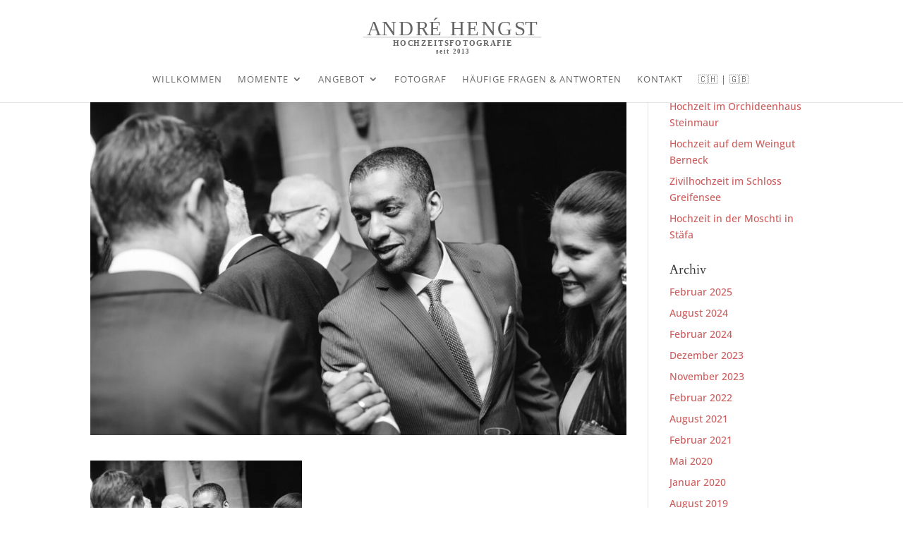

--- FILE ---
content_type: text/css
request_url: https://hochzeitsfotograf-in-zuerich.ch/wp-content/litespeed/css/4e999b33543caf2adc913673be73c3b5.css?ver=cac80
body_size: 34454
content:
@import url(/wp-content/themes/Divi/style.css);.wp-block-archives{box-sizing:border-box}.wp-block-archives-dropdown label{display:block}.wp-block-avatar{line-height:0}.wp-block-avatar,.wp-block-avatar img{box-sizing:border-box}.wp-block-avatar.aligncenter{text-align:center}.wp-block-audio{box-sizing:border-box}.wp-block-audio :where(figcaption){margin-bottom:1em;margin-top:.5em}.wp-block-audio audio{min-width:300px;width:100%}.wp-block-button__link{align-content:center;box-sizing:border-box;cursor:pointer;display:inline-block;height:100%;text-align:center;word-break:break-word}.wp-block-button__link.aligncenter{text-align:center}.wp-block-button__link.alignright{text-align:right}:where(.wp-block-button__link){border-radius:9999px;box-shadow:none;padding:calc(.667em + 2px) calc(1.333em + 2px);text-decoration:none}.wp-block-button[style*=text-decoration] .wp-block-button__link{text-decoration:inherit}.wp-block-buttons>.wp-block-button.has-custom-width{max-width:none}.wp-block-buttons>.wp-block-button.has-custom-width .wp-block-button__link{width:100%}.wp-block-buttons>.wp-block-button.has-custom-font-size .wp-block-button__link{font-size:inherit}.wp-block-buttons>.wp-block-button.wp-block-button__width-25{width:calc(25% - var(--wp--style--block-gap, .5em)*.75)}.wp-block-buttons>.wp-block-button.wp-block-button__width-50{width:calc(50% - var(--wp--style--block-gap, .5em)*.5)}.wp-block-buttons>.wp-block-button.wp-block-button__width-75{width:calc(75% - var(--wp--style--block-gap, .5em)*.25)}.wp-block-buttons>.wp-block-button.wp-block-button__width-100{flex-basis:100%;width:100%}.wp-block-buttons.is-vertical>.wp-block-button.wp-block-button__width-25{width:25%}.wp-block-buttons.is-vertical>.wp-block-button.wp-block-button__width-50{width:50%}.wp-block-buttons.is-vertical>.wp-block-button.wp-block-button__width-75{width:75%}.wp-block-button.is-style-squared,.wp-block-button__link.wp-block-button.is-style-squared{border-radius:0}.wp-block-button.no-border-radius,.wp-block-button__link.no-border-radius{border-radius:0!important}:root :where(.wp-block-button .wp-block-button__link.is-style-outline),:root :where(.wp-block-button.is-style-outline>.wp-block-button__link){border:2px solid;padding:.667em 1.333em}:root :where(.wp-block-button .wp-block-button__link.is-style-outline:not(.has-text-color)),:root :where(.wp-block-button.is-style-outline>.wp-block-button__link:not(.has-text-color)){color:currentColor}:root :where(.wp-block-button .wp-block-button__link.is-style-outline:not(.has-background)),:root :where(.wp-block-button.is-style-outline>.wp-block-button__link:not(.has-background)){background-color:initial;background-image:none}.wp-block-buttons{box-sizing:border-box}.wp-block-buttons.is-vertical{flex-direction:column}.wp-block-buttons.is-vertical>.wp-block-button:last-child{margin-bottom:0}.wp-block-buttons>.wp-block-button{display:inline-block;margin:0}.wp-block-buttons.is-content-justification-left{justify-content:flex-start}.wp-block-buttons.is-content-justification-left.is-vertical{align-items:flex-start}.wp-block-buttons.is-content-justification-center{justify-content:center}.wp-block-buttons.is-content-justification-center.is-vertical{align-items:center}.wp-block-buttons.is-content-justification-right{justify-content:flex-end}.wp-block-buttons.is-content-justification-right.is-vertical{align-items:flex-end}.wp-block-buttons.is-content-justification-space-between{justify-content:space-between}.wp-block-buttons.aligncenter{text-align:center}.wp-block-buttons:not(.is-content-justification-space-between,.is-content-justification-right,.is-content-justification-left,.is-content-justification-center) .wp-block-button.aligncenter{margin-left:auto;margin-right:auto;width:100%}.wp-block-buttons[style*=text-decoration] .wp-block-button,.wp-block-buttons[style*=text-decoration] .wp-block-button__link{text-decoration:inherit}.wp-block-buttons.has-custom-font-size .wp-block-button__link{font-size:inherit}.wp-block-buttons .wp-block-button__link{width:100%}.wp-block-button.aligncenter,.wp-block-calendar{text-align:center}.wp-block-calendar td,.wp-block-calendar th{border:1px solid;padding:.25em}.wp-block-calendar th{font-weight:400}.wp-block-calendar caption{background-color:inherit}.wp-block-calendar table{border-collapse:collapse;width:100%}.wp-block-calendar table:where(:not(.has-text-color)){color:#40464d}.wp-block-calendar table:where(:not(.has-text-color)) td,.wp-block-calendar table:where(:not(.has-text-color)) th{border-color:#ddd}.wp-block-calendar table.has-background th{background-color:inherit}.wp-block-calendar table.has-text-color th{color:inherit}:where(.wp-block-calendar table:not(.has-background) th){background:#ddd}.wp-block-categories{box-sizing:border-box}.wp-block-categories.alignleft{margin-right:2em}.wp-block-categories.alignright{margin-left:2em}.wp-block-categories.wp-block-categories-dropdown.aligncenter{text-align:center}.wp-block-categories .wp-block-categories__label{display:block;width:100%}.wp-block-code{box-sizing:border-box}.wp-block-code code{
  /*!rtl:begin:ignore*/direction:ltr;display:block;font-family:inherit;overflow-wrap:break-word;text-align:initial;white-space:pre-wrap
  /*!rtl:end:ignore*/}.wp-block-columns{align-items:normal!important;box-sizing:border-box;display:flex;flex-wrap:wrap!important}@media (min-width:782px){.wp-block-columns{flex-wrap:nowrap!important}}.wp-block-columns.are-vertically-aligned-top{align-items:flex-start}.wp-block-columns.are-vertically-aligned-center{align-items:center}.wp-block-columns.are-vertically-aligned-bottom{align-items:flex-end}@media (max-width:781px){.wp-block-columns:not(.is-not-stacked-on-mobile)>.wp-block-column{flex-basis:100%!important}}@media (min-width:782px){.wp-block-columns:not(.is-not-stacked-on-mobile)>.wp-block-column{flex-basis:0;flex-grow:1}.wp-block-columns:not(.is-not-stacked-on-mobile)>.wp-block-column[style*=flex-basis]{flex-grow:0}}.wp-block-columns.is-not-stacked-on-mobile{flex-wrap:nowrap!important}.wp-block-columns.is-not-stacked-on-mobile>.wp-block-column{flex-basis:0;flex-grow:1}.wp-block-columns.is-not-stacked-on-mobile>.wp-block-column[style*=flex-basis]{flex-grow:0}:where(.wp-block-columns){margin-bottom:1.75em}:where(.wp-block-columns.has-background){padding:1.25em 2.375em}.wp-block-column{flex-grow:1;min-width:0;overflow-wrap:break-word;word-break:break-word}.wp-block-column.is-vertically-aligned-top{align-self:flex-start}.wp-block-column.is-vertically-aligned-center{align-self:center}.wp-block-column.is-vertically-aligned-bottom{align-self:flex-end}.wp-block-column.is-vertically-aligned-stretch{align-self:stretch}.wp-block-column.is-vertically-aligned-bottom,.wp-block-column.is-vertically-aligned-center,.wp-block-column.is-vertically-aligned-top{width:100%}.wp-block-post-comments{box-sizing:border-box}.wp-block-post-comments .alignleft{float:left}.wp-block-post-comments .alignright{float:right}.wp-block-post-comments .navigation:after{clear:both;content:"";display:table}.wp-block-post-comments .commentlist{clear:both;list-style:none;margin:0;padding:0}.wp-block-post-comments .commentlist .comment{min-height:2.25em;padding-left:3.25em}.wp-block-post-comments .commentlist .comment p{font-size:1em;line-height:1.8;margin:1em 0}.wp-block-post-comments .commentlist .children{list-style:none;margin:0;padding:0}.wp-block-post-comments .comment-author{line-height:1.5}.wp-block-post-comments .comment-author .avatar{border-radius:1.5em;display:block;float:left;height:2.5em;margin-right:.75em;margin-top:.5em;width:2.5em}.wp-block-post-comments .comment-author cite{font-style:normal}.wp-block-post-comments .comment-meta{font-size:.875em;line-height:1.5}.wp-block-post-comments .comment-meta b{font-weight:400}.wp-block-post-comments .comment-meta .comment-awaiting-moderation{display:block;margin-bottom:1em;margin-top:1em}.wp-block-post-comments .comment-body .commentmetadata{font-size:.875em}.wp-block-post-comments .comment-form-author label,.wp-block-post-comments .comment-form-comment label,.wp-block-post-comments .comment-form-email label,.wp-block-post-comments .comment-form-url label{display:block;margin-bottom:.25em}.wp-block-post-comments .comment-form input:not([type=submit]):not([type=checkbox]),.wp-block-post-comments .comment-form textarea{box-sizing:border-box;display:block;width:100%}.wp-block-post-comments .comment-form-cookies-consent{display:flex;gap:.25em}.wp-block-post-comments .comment-form-cookies-consent #wp-comment-cookies-consent{margin-top:.35em}.wp-block-post-comments .comment-reply-title{margin-bottom:0}.wp-block-post-comments .comment-reply-title :where(small){font-size:var(--wp--preset--font-size--medium,smaller);margin-left:.5em}.wp-block-post-comments .reply{font-size:.875em;margin-bottom:1.4em}.wp-block-post-comments input:not([type=submit]),.wp-block-post-comments textarea{border:1px solid #949494;font-family:inherit;font-size:1em}.wp-block-post-comments input:not([type=submit]):not([type=checkbox]),.wp-block-post-comments textarea{padding:calc(.667em + 2px)}:where(.wp-block-post-comments input[type=submit]){border:none}.wp-block-comments{box-sizing:border-box}.wp-block-comments-pagination>.wp-block-comments-pagination-next,.wp-block-comments-pagination>.wp-block-comments-pagination-numbers,.wp-block-comments-pagination>.wp-block-comments-pagination-previous{font-size:inherit;margin-bottom:.5em;margin-right:.5em}.wp-block-comments-pagination>.wp-block-comments-pagination-next:last-child,.wp-block-comments-pagination>.wp-block-comments-pagination-numbers:last-child,.wp-block-comments-pagination>.wp-block-comments-pagination-previous:last-child{margin-right:0}.wp-block-comments-pagination .wp-block-comments-pagination-previous-arrow{display:inline-block;margin-right:1ch}.wp-block-comments-pagination .wp-block-comments-pagination-previous-arrow:not(.is-arrow-chevron){transform:scaleX(1)}.wp-block-comments-pagination .wp-block-comments-pagination-next-arrow{display:inline-block;margin-left:1ch}.wp-block-comments-pagination .wp-block-comments-pagination-next-arrow:not(.is-arrow-chevron){transform:scaleX(1)}.wp-block-comments-pagination.aligncenter{justify-content:center}.wp-block-comment-template{box-sizing:border-box;list-style:none;margin-bottom:0;max-width:100%;padding:0}.wp-block-comment-template li{clear:both}.wp-block-comment-template ol{list-style:none;margin-bottom:0;max-width:100%;padding-left:2rem}.wp-block-comment-template.alignleft{float:left}.wp-block-comment-template.aligncenter{margin-left:auto;margin-right:auto;width:fit-content}.wp-block-comment-template.alignright{float:right}.wp-block-comment-date{box-sizing:border-box}.comment-awaiting-moderation{display:block;font-size:.875em;line-height:1.5}.wp-block-comment-author-name,.wp-block-comment-content,.wp-block-comment-edit-link,.wp-block-comment-reply-link{box-sizing:border-box}.wp-block-cover,.wp-block-cover-image{align-items:center;background-position:50%;box-sizing:border-box;display:flex;justify-content:center;min-height:430px;overflow:hidden;overflow:clip;padding:1em;position:relative}.wp-block-cover .has-background-dim:not([class*=-background-color]),.wp-block-cover-image .has-background-dim:not([class*=-background-color]),.wp-block-cover-image.has-background-dim:not([class*=-background-color]),.wp-block-cover.has-background-dim:not([class*=-background-color]){background-color:#000}.wp-block-cover .has-background-dim.has-background-gradient,.wp-block-cover-image .has-background-dim.has-background-gradient{background-color:initial}.wp-block-cover-image.has-background-dim:before,.wp-block-cover.has-background-dim:before{background-color:inherit;content:""}.wp-block-cover .wp-block-cover__background,.wp-block-cover .wp-block-cover__gradient-background,.wp-block-cover-image .wp-block-cover__background,.wp-block-cover-image .wp-block-cover__gradient-background,.wp-block-cover-image.has-background-dim:not(.has-background-gradient):before,.wp-block-cover.has-background-dim:not(.has-background-gradient):before{bottom:0;left:0;opacity:.5;position:absolute;right:0;top:0}.wp-block-cover-image.has-background-dim.has-background-dim-10 .wp-block-cover__background,.wp-block-cover-image.has-background-dim.has-background-dim-10 .wp-block-cover__gradient-background,.wp-block-cover-image.has-background-dim.has-background-dim-10:not(.has-background-gradient):before,.wp-block-cover.has-background-dim.has-background-dim-10 .wp-block-cover__background,.wp-block-cover.has-background-dim.has-background-dim-10 .wp-block-cover__gradient-background,.wp-block-cover.has-background-dim.has-background-dim-10:not(.has-background-gradient):before{opacity:.1}.wp-block-cover-image.has-background-dim.has-background-dim-20 .wp-block-cover__background,.wp-block-cover-image.has-background-dim.has-background-dim-20 .wp-block-cover__gradient-background,.wp-block-cover-image.has-background-dim.has-background-dim-20:not(.has-background-gradient):before,.wp-block-cover.has-background-dim.has-background-dim-20 .wp-block-cover__background,.wp-block-cover.has-background-dim.has-background-dim-20 .wp-block-cover__gradient-background,.wp-block-cover.has-background-dim.has-background-dim-20:not(.has-background-gradient):before{opacity:.2}.wp-block-cover-image.has-background-dim.has-background-dim-30 .wp-block-cover__background,.wp-block-cover-image.has-background-dim.has-background-dim-30 .wp-block-cover__gradient-background,.wp-block-cover-image.has-background-dim.has-background-dim-30:not(.has-background-gradient):before,.wp-block-cover.has-background-dim.has-background-dim-30 .wp-block-cover__background,.wp-block-cover.has-background-dim.has-background-dim-30 .wp-block-cover__gradient-background,.wp-block-cover.has-background-dim.has-background-dim-30:not(.has-background-gradient):before{opacity:.3}.wp-block-cover-image.has-background-dim.has-background-dim-40 .wp-block-cover__background,.wp-block-cover-image.has-background-dim.has-background-dim-40 .wp-block-cover__gradient-background,.wp-block-cover-image.has-background-dim.has-background-dim-40:not(.has-background-gradient):before,.wp-block-cover.has-background-dim.has-background-dim-40 .wp-block-cover__background,.wp-block-cover.has-background-dim.has-background-dim-40 .wp-block-cover__gradient-background,.wp-block-cover.has-background-dim.has-background-dim-40:not(.has-background-gradient):before{opacity:.4}.wp-block-cover-image.has-background-dim.has-background-dim-50 .wp-block-cover__background,.wp-block-cover-image.has-background-dim.has-background-dim-50 .wp-block-cover__gradient-background,.wp-block-cover-image.has-background-dim.has-background-dim-50:not(.has-background-gradient):before,.wp-block-cover.has-background-dim.has-background-dim-50 .wp-block-cover__background,.wp-block-cover.has-background-dim.has-background-dim-50 .wp-block-cover__gradient-background,.wp-block-cover.has-background-dim.has-background-dim-50:not(.has-background-gradient):before{opacity:.5}.wp-block-cover-image.has-background-dim.has-background-dim-60 .wp-block-cover__background,.wp-block-cover-image.has-background-dim.has-background-dim-60 .wp-block-cover__gradient-background,.wp-block-cover-image.has-background-dim.has-background-dim-60:not(.has-background-gradient):before,.wp-block-cover.has-background-dim.has-background-dim-60 .wp-block-cover__background,.wp-block-cover.has-background-dim.has-background-dim-60 .wp-block-cover__gradient-background,.wp-block-cover.has-background-dim.has-background-dim-60:not(.has-background-gradient):before{opacity:.6}.wp-block-cover-image.has-background-dim.has-background-dim-70 .wp-block-cover__background,.wp-block-cover-image.has-background-dim.has-background-dim-70 .wp-block-cover__gradient-background,.wp-block-cover-image.has-background-dim.has-background-dim-70:not(.has-background-gradient):before,.wp-block-cover.has-background-dim.has-background-dim-70 .wp-block-cover__background,.wp-block-cover.has-background-dim.has-background-dim-70 .wp-block-cover__gradient-background,.wp-block-cover.has-background-dim.has-background-dim-70:not(.has-background-gradient):before{opacity:.7}.wp-block-cover-image.has-background-dim.has-background-dim-80 .wp-block-cover__background,.wp-block-cover-image.has-background-dim.has-background-dim-80 .wp-block-cover__gradient-background,.wp-block-cover-image.has-background-dim.has-background-dim-80:not(.has-background-gradient):before,.wp-block-cover.has-background-dim.has-background-dim-80 .wp-block-cover__background,.wp-block-cover.has-background-dim.has-background-dim-80 .wp-block-cover__gradient-background,.wp-block-cover.has-background-dim.has-background-dim-80:not(.has-background-gradient):before{opacity:.8}.wp-block-cover-image.has-background-dim.has-background-dim-90 .wp-block-cover__background,.wp-block-cover-image.has-background-dim.has-background-dim-90 .wp-block-cover__gradient-background,.wp-block-cover-image.has-background-dim.has-background-dim-90:not(.has-background-gradient):before,.wp-block-cover.has-background-dim.has-background-dim-90 .wp-block-cover__background,.wp-block-cover.has-background-dim.has-background-dim-90 .wp-block-cover__gradient-background,.wp-block-cover.has-background-dim.has-background-dim-90:not(.has-background-gradient):before{opacity:.9}.wp-block-cover-image.has-background-dim.has-background-dim-100 .wp-block-cover__background,.wp-block-cover-image.has-background-dim.has-background-dim-100 .wp-block-cover__gradient-background,.wp-block-cover-image.has-background-dim.has-background-dim-100:not(.has-background-gradient):before,.wp-block-cover.has-background-dim.has-background-dim-100 .wp-block-cover__background,.wp-block-cover.has-background-dim.has-background-dim-100 .wp-block-cover__gradient-background,.wp-block-cover.has-background-dim.has-background-dim-100:not(.has-background-gradient):before{opacity:1}.wp-block-cover .wp-block-cover__background.has-background-dim.has-background-dim-0,.wp-block-cover .wp-block-cover__gradient-background.has-background-dim.has-background-dim-0,.wp-block-cover-image .wp-block-cover__background.has-background-dim.has-background-dim-0,.wp-block-cover-image .wp-block-cover__gradient-background.has-background-dim.has-background-dim-0{opacity:0}.wp-block-cover .wp-block-cover__background.has-background-dim.has-background-dim-10,.wp-block-cover .wp-block-cover__gradient-background.has-background-dim.has-background-dim-10,.wp-block-cover-image .wp-block-cover__background.has-background-dim.has-background-dim-10,.wp-block-cover-image .wp-block-cover__gradient-background.has-background-dim.has-background-dim-10{opacity:.1}.wp-block-cover .wp-block-cover__background.has-background-dim.has-background-dim-20,.wp-block-cover .wp-block-cover__gradient-background.has-background-dim.has-background-dim-20,.wp-block-cover-image .wp-block-cover__background.has-background-dim.has-background-dim-20,.wp-block-cover-image .wp-block-cover__gradient-background.has-background-dim.has-background-dim-20{opacity:.2}.wp-block-cover .wp-block-cover__background.has-background-dim.has-background-dim-30,.wp-block-cover .wp-block-cover__gradient-background.has-background-dim.has-background-dim-30,.wp-block-cover-image .wp-block-cover__background.has-background-dim.has-background-dim-30,.wp-block-cover-image .wp-block-cover__gradient-background.has-background-dim.has-background-dim-30{opacity:.3}.wp-block-cover .wp-block-cover__background.has-background-dim.has-background-dim-40,.wp-block-cover .wp-block-cover__gradient-background.has-background-dim.has-background-dim-40,.wp-block-cover-image .wp-block-cover__background.has-background-dim.has-background-dim-40,.wp-block-cover-image .wp-block-cover__gradient-background.has-background-dim.has-background-dim-40{opacity:.4}.wp-block-cover .wp-block-cover__background.has-background-dim.has-background-dim-50,.wp-block-cover .wp-block-cover__gradient-background.has-background-dim.has-background-dim-50,.wp-block-cover-image .wp-block-cover__background.has-background-dim.has-background-dim-50,.wp-block-cover-image .wp-block-cover__gradient-background.has-background-dim.has-background-dim-50{opacity:.5}.wp-block-cover .wp-block-cover__background.has-background-dim.has-background-dim-60,.wp-block-cover .wp-block-cover__gradient-background.has-background-dim.has-background-dim-60,.wp-block-cover-image .wp-block-cover__background.has-background-dim.has-background-dim-60,.wp-block-cover-image .wp-block-cover__gradient-background.has-background-dim.has-background-dim-60{opacity:.6}.wp-block-cover .wp-block-cover__background.has-background-dim.has-background-dim-70,.wp-block-cover .wp-block-cover__gradient-background.has-background-dim.has-background-dim-70,.wp-block-cover-image .wp-block-cover__background.has-background-dim.has-background-dim-70,.wp-block-cover-image .wp-block-cover__gradient-background.has-background-dim.has-background-dim-70{opacity:.7}.wp-block-cover .wp-block-cover__background.has-background-dim.has-background-dim-80,.wp-block-cover .wp-block-cover__gradient-background.has-background-dim.has-background-dim-80,.wp-block-cover-image .wp-block-cover__background.has-background-dim.has-background-dim-80,.wp-block-cover-image .wp-block-cover__gradient-background.has-background-dim.has-background-dim-80{opacity:.8}.wp-block-cover .wp-block-cover__background.has-background-dim.has-background-dim-90,.wp-block-cover .wp-block-cover__gradient-background.has-background-dim.has-background-dim-90,.wp-block-cover-image .wp-block-cover__background.has-background-dim.has-background-dim-90,.wp-block-cover-image .wp-block-cover__gradient-background.has-background-dim.has-background-dim-90{opacity:.9}.wp-block-cover .wp-block-cover__background.has-background-dim.has-background-dim-100,.wp-block-cover .wp-block-cover__gradient-background.has-background-dim.has-background-dim-100,.wp-block-cover-image .wp-block-cover__background.has-background-dim.has-background-dim-100,.wp-block-cover-image .wp-block-cover__gradient-background.has-background-dim.has-background-dim-100{opacity:1}.wp-block-cover-image.alignleft,.wp-block-cover-image.alignright,.wp-block-cover.alignleft,.wp-block-cover.alignright{max-width:420px;width:100%}.wp-block-cover-image.aligncenter,.wp-block-cover-image.alignleft,.wp-block-cover-image.alignright,.wp-block-cover.aligncenter,.wp-block-cover.alignleft,.wp-block-cover.alignright{display:flex}.wp-block-cover .wp-block-cover__inner-container,.wp-block-cover-image .wp-block-cover__inner-container{color:inherit;position:relative;width:100%}.wp-block-cover-image.is-position-top-left,.wp-block-cover.is-position-top-left{align-items:flex-start;justify-content:flex-start}.wp-block-cover-image.is-position-top-center,.wp-block-cover.is-position-top-center{align-items:flex-start;justify-content:center}.wp-block-cover-image.is-position-top-right,.wp-block-cover.is-position-top-right{align-items:flex-start;justify-content:flex-end}.wp-block-cover-image.is-position-center-left,.wp-block-cover.is-position-center-left{align-items:center;justify-content:flex-start}.wp-block-cover-image.is-position-center-center,.wp-block-cover.is-position-center-center{align-items:center;justify-content:center}.wp-block-cover-image.is-position-center-right,.wp-block-cover.is-position-center-right{align-items:center;justify-content:flex-end}.wp-block-cover-image.is-position-bottom-left,.wp-block-cover.is-position-bottom-left{align-items:flex-end;justify-content:flex-start}.wp-block-cover-image.is-position-bottom-center,.wp-block-cover.is-position-bottom-center{align-items:flex-end;justify-content:center}.wp-block-cover-image.is-position-bottom-right,.wp-block-cover.is-position-bottom-right{align-items:flex-end;justify-content:flex-end}.wp-block-cover-image.has-custom-content-position.has-custom-content-position .wp-block-cover__inner-container,.wp-block-cover.has-custom-content-position.has-custom-content-position .wp-block-cover__inner-container{margin:0}.wp-block-cover-image.has-custom-content-position.has-custom-content-position.is-position-bottom-left .wp-block-cover__inner-container,.wp-block-cover-image.has-custom-content-position.has-custom-content-position.is-position-bottom-right .wp-block-cover__inner-container,.wp-block-cover-image.has-custom-content-position.has-custom-content-position.is-position-center-left .wp-block-cover__inner-container,.wp-block-cover-image.has-custom-content-position.has-custom-content-position.is-position-center-right .wp-block-cover__inner-container,.wp-block-cover-image.has-custom-content-position.has-custom-content-position.is-position-top-left .wp-block-cover__inner-container,.wp-block-cover-image.has-custom-content-position.has-custom-content-position.is-position-top-right .wp-block-cover__inner-container,.wp-block-cover.has-custom-content-position.has-custom-content-position.is-position-bottom-left .wp-block-cover__inner-container,.wp-block-cover.has-custom-content-position.has-custom-content-position.is-position-bottom-right .wp-block-cover__inner-container,.wp-block-cover.has-custom-content-position.has-custom-content-position.is-position-center-left .wp-block-cover__inner-container,.wp-block-cover.has-custom-content-position.has-custom-content-position.is-position-center-right .wp-block-cover__inner-container,.wp-block-cover.has-custom-content-position.has-custom-content-position.is-position-top-left .wp-block-cover__inner-container,.wp-block-cover.has-custom-content-position.has-custom-content-position.is-position-top-right .wp-block-cover__inner-container{margin:0;width:auto}.wp-block-cover .wp-block-cover__image-background,.wp-block-cover video.wp-block-cover__video-background,.wp-block-cover-image .wp-block-cover__image-background,.wp-block-cover-image video.wp-block-cover__video-background{border:none;bottom:0;box-shadow:none;height:100%;left:0;margin:0;max-height:none;max-width:none;object-fit:cover;outline:none;padding:0;position:absolute;right:0;top:0;width:100%}.wp-block-cover-image.has-parallax,.wp-block-cover.has-parallax,.wp-block-cover__image-background.has-parallax,video.wp-block-cover__video-background.has-parallax{background-attachment:fixed;background-repeat:no-repeat;background-size:cover}@supports (-webkit-touch-callout:inherit){.wp-block-cover-image.has-parallax,.wp-block-cover.has-parallax,.wp-block-cover__image-background.has-parallax,video.wp-block-cover__video-background.has-parallax{background-attachment:scroll}}@media (prefers-reduced-motion:reduce){.wp-block-cover-image.has-parallax,.wp-block-cover.has-parallax,.wp-block-cover__image-background.has-parallax,video.wp-block-cover__video-background.has-parallax{background-attachment:scroll}}.wp-block-cover-image.is-repeated,.wp-block-cover.is-repeated,.wp-block-cover__image-background.is-repeated,video.wp-block-cover__video-background.is-repeated{background-repeat:repeat;background-size:auto}.wp-block-cover-image-text,.wp-block-cover-image-text a,.wp-block-cover-image-text a:active,.wp-block-cover-image-text a:focus,.wp-block-cover-image-text a:hover,.wp-block-cover-text,.wp-block-cover-text a,.wp-block-cover-text a:active,.wp-block-cover-text a:focus,.wp-block-cover-text a:hover,section.wp-block-cover-image h2,section.wp-block-cover-image h2 a,section.wp-block-cover-image h2 a:active,section.wp-block-cover-image h2 a:focus,section.wp-block-cover-image h2 a:hover{color:#fff}.wp-block-cover-image .wp-block-cover.has-left-content{justify-content:flex-start}.wp-block-cover-image .wp-block-cover.has-right-content{justify-content:flex-end}.wp-block-cover-image.has-left-content .wp-block-cover-image-text,.wp-block-cover.has-left-content .wp-block-cover-text,section.wp-block-cover-image.has-left-content>h2{margin-left:0;text-align:left}.wp-block-cover-image.has-right-content .wp-block-cover-image-text,.wp-block-cover.has-right-content .wp-block-cover-text,section.wp-block-cover-image.has-right-content>h2{margin-right:0;text-align:right}.wp-block-cover .wp-block-cover-text,.wp-block-cover-image .wp-block-cover-image-text,section.wp-block-cover-image>h2{font-size:2em;line-height:1.25;margin-bottom:0;max-width:840px;padding:.44em;text-align:center;z-index:1}:where(.wp-block-cover-image:not(.has-text-color)),:where(.wp-block-cover:not(.has-text-color)){color:#fff}:where(.wp-block-cover-image.is-light:not(.has-text-color)),:where(.wp-block-cover.is-light:not(.has-text-color)){color:#000}:root :where(.wp-block-cover h1:not(.has-text-color)),:root :where(.wp-block-cover h2:not(.has-text-color)),:root :where(.wp-block-cover h3:not(.has-text-color)),:root :where(.wp-block-cover h4:not(.has-text-color)),:root :where(.wp-block-cover h5:not(.has-text-color)),:root :where(.wp-block-cover h6:not(.has-text-color)),:root :where(.wp-block-cover p:not(.has-text-color)){color:inherit}body:not(.editor-styles-wrapper) .wp-block-cover:not(.wp-block-cover:has(.wp-block-cover__background+.wp-block-cover__inner-container)) .wp-block-cover__image-background,body:not(.editor-styles-wrapper) .wp-block-cover:not(.wp-block-cover:has(.wp-block-cover__background+.wp-block-cover__inner-container)) .wp-block-cover__video-background{z-index:0}body:not(.editor-styles-wrapper) .wp-block-cover:not(.wp-block-cover:has(.wp-block-cover__background+.wp-block-cover__inner-container)) .wp-block-cover__background,body:not(.editor-styles-wrapper) .wp-block-cover:not(.wp-block-cover:has(.wp-block-cover__background+.wp-block-cover__inner-container)) .wp-block-cover__gradient-background,body:not(.editor-styles-wrapper) .wp-block-cover:not(.wp-block-cover:has(.wp-block-cover__background+.wp-block-cover__inner-container)) .wp-block-cover__inner-container,body:not(.editor-styles-wrapper) .wp-block-cover:not(.wp-block-cover:has(.wp-block-cover__background+.wp-block-cover__inner-container)).has-background-dim:not(.has-background-gradient):before{z-index:1}.has-modal-open body:not(.editor-styles-wrapper) .wp-block-cover:not(.wp-block-cover:has(.wp-block-cover__background+.wp-block-cover__inner-container)) .wp-block-cover__inner-container{z-index:auto}.wp-block-details{box-sizing:border-box}.wp-block-details summary{cursor:pointer}.wp-block-embed.alignleft,.wp-block-embed.alignright,.wp-block[data-align=left]>[data-type="core/embed"],.wp-block[data-align=right]>[data-type="core/embed"]{max-width:360px;width:100%}.wp-block-embed.alignleft .wp-block-embed__wrapper,.wp-block-embed.alignright .wp-block-embed__wrapper,.wp-block[data-align=left]>[data-type="core/embed"] .wp-block-embed__wrapper,.wp-block[data-align=right]>[data-type="core/embed"] .wp-block-embed__wrapper{min-width:280px}.wp-block-cover .wp-block-embed{min-height:240px;min-width:320px}.wp-block-embed{overflow-wrap:break-word}.wp-block-embed :where(figcaption){margin-bottom:1em;margin-top:.5em}.wp-block-embed iframe{max-width:100%}.wp-block-embed__wrapper{position:relative}.wp-embed-responsive .wp-has-aspect-ratio .wp-block-embed__wrapper:before{content:"";display:block;padding-top:50%}.wp-embed-responsive .wp-has-aspect-ratio iframe{bottom:0;height:100%;left:0;position:absolute;right:0;top:0;width:100%}.wp-embed-responsive .wp-embed-aspect-21-9 .wp-block-embed__wrapper:before{padding-top:42.85%}.wp-embed-responsive .wp-embed-aspect-18-9 .wp-block-embed__wrapper:before{padding-top:50%}.wp-embed-responsive .wp-embed-aspect-16-9 .wp-block-embed__wrapper:before{padding-top:56.25%}.wp-embed-responsive .wp-embed-aspect-4-3 .wp-block-embed__wrapper:before{padding-top:75%}.wp-embed-responsive .wp-embed-aspect-1-1 .wp-block-embed__wrapper:before{padding-top:100%}.wp-embed-responsive .wp-embed-aspect-9-16 .wp-block-embed__wrapper:before{padding-top:177.77%}.wp-embed-responsive .wp-embed-aspect-1-2 .wp-block-embed__wrapper:before{padding-top:200%}.wp-block-file{box-sizing:border-box}.wp-block-file:not(.wp-element-button){font-size:.8em}.wp-block-file.aligncenter{text-align:center}.wp-block-file.alignright{text-align:right}.wp-block-file *+.wp-block-file__button{margin-left:.75em}:where(.wp-block-file){margin-bottom:1.5em}.wp-block-file__embed{margin-bottom:1em}:where(.wp-block-file__button){border-radius:2em;display:inline-block;padding:.5em 1em}:where(.wp-block-file__button):is(a):active,:where(.wp-block-file__button):is(a):focus,:where(.wp-block-file__button):is(a):hover,:where(.wp-block-file__button):is(a):visited{box-shadow:none;color:#fff;opacity:.85;text-decoration:none}.wp-block-form-input__label{display:flex;flex-direction:column;gap:.25em;margin-bottom:.5em;width:100%}.wp-block-form-input__label.is-label-inline{align-items:center;flex-direction:row;gap:.5em}.wp-block-form-input__label.is-label-inline .wp-block-form-input__label-content{margin-bottom:.5em}.wp-block-form-input__label:has(input[type=checkbox]){flex-direction:row;width:fit-content}.wp-block-form-input__label:has(input[type=checkbox]) .wp-block-form-input__label-content{margin:0}.wp-block-form-input__label:has(.wp-block-form-input__label-content+input[type=checkbox]){flex-direction:row-reverse}.wp-block-form-input__label-content{width:fit-content}.wp-block-form-input__input{font-size:1em;margin-bottom:.5em;padding:0 .5em}.wp-block-form-input__input[type=date],.wp-block-form-input__input[type=datetime-local],.wp-block-form-input__input[type=datetime],.wp-block-form-input__input[type=email],.wp-block-form-input__input[type=month],.wp-block-form-input__input[type=number],.wp-block-form-input__input[type=password],.wp-block-form-input__input[type=search],.wp-block-form-input__input[type=tel],.wp-block-form-input__input[type=text],.wp-block-form-input__input[type=time],.wp-block-form-input__input[type=url],.wp-block-form-input__input[type=week]{border:1px solid;line-height:2;min-height:2em}textarea.wp-block-form-input__input{min-height:10em}.blocks-gallery-grid:not(.has-nested-images),.wp-block-gallery:not(.has-nested-images){display:flex;flex-wrap:wrap;list-style-type:none;margin:0;padding:0}.blocks-gallery-grid:not(.has-nested-images) .blocks-gallery-image,.blocks-gallery-grid:not(.has-nested-images) .blocks-gallery-item,.wp-block-gallery:not(.has-nested-images) .blocks-gallery-image,.wp-block-gallery:not(.has-nested-images) .blocks-gallery-item{display:flex;flex-direction:column;flex-grow:1;justify-content:center;margin:0 1em 1em 0;position:relative;width:calc(50% - 1em)}.blocks-gallery-grid:not(.has-nested-images) .blocks-gallery-image:nth-of-type(2n),.blocks-gallery-grid:not(.has-nested-images) .blocks-gallery-item:nth-of-type(2n),.wp-block-gallery:not(.has-nested-images) .blocks-gallery-image:nth-of-type(2n),.wp-block-gallery:not(.has-nested-images) .blocks-gallery-item:nth-of-type(2n){margin-right:0}.blocks-gallery-grid:not(.has-nested-images) .blocks-gallery-image figure,.blocks-gallery-grid:not(.has-nested-images) .blocks-gallery-item figure,.wp-block-gallery:not(.has-nested-images) .blocks-gallery-image figure,.wp-block-gallery:not(.has-nested-images) .blocks-gallery-item figure{align-items:flex-end;display:flex;height:100%;justify-content:flex-start;margin:0}.blocks-gallery-grid:not(.has-nested-images) .blocks-gallery-image img,.blocks-gallery-grid:not(.has-nested-images) .blocks-gallery-item img,.wp-block-gallery:not(.has-nested-images) .blocks-gallery-image img,.wp-block-gallery:not(.has-nested-images) .blocks-gallery-item img{display:block;height:auto;max-width:100%;width:auto}.blocks-gallery-grid:not(.has-nested-images) .blocks-gallery-image figcaption,.blocks-gallery-grid:not(.has-nested-images) .blocks-gallery-item figcaption,.wp-block-gallery:not(.has-nested-images) .blocks-gallery-image figcaption,.wp-block-gallery:not(.has-nested-images) .blocks-gallery-item figcaption{background:linear-gradient(0deg,#000000b3,#0000004d 70%,#0000);bottom:0;box-sizing:border-box;color:#fff;font-size:.8em;margin:0;max-height:100%;overflow:auto;padding:3em .77em .7em;position:absolute;text-align:center;width:100%;z-index:2}.blocks-gallery-grid:not(.has-nested-images) .blocks-gallery-image figcaption img,.blocks-gallery-grid:not(.has-nested-images) .blocks-gallery-item figcaption img,.wp-block-gallery:not(.has-nested-images) .blocks-gallery-image figcaption img,.wp-block-gallery:not(.has-nested-images) .blocks-gallery-item figcaption img{display:inline}.blocks-gallery-grid:not(.has-nested-images) figcaption,.wp-block-gallery:not(.has-nested-images) figcaption{flex-grow:1}.blocks-gallery-grid:not(.has-nested-images).is-cropped .blocks-gallery-image a,.blocks-gallery-grid:not(.has-nested-images).is-cropped .blocks-gallery-image img,.blocks-gallery-grid:not(.has-nested-images).is-cropped .blocks-gallery-item a,.blocks-gallery-grid:not(.has-nested-images).is-cropped .blocks-gallery-item img,.wp-block-gallery:not(.has-nested-images).is-cropped .blocks-gallery-image a,.wp-block-gallery:not(.has-nested-images).is-cropped .blocks-gallery-image img,.wp-block-gallery:not(.has-nested-images).is-cropped .blocks-gallery-item a,.wp-block-gallery:not(.has-nested-images).is-cropped .blocks-gallery-item img{flex:1;height:100%;object-fit:cover;width:100%}.blocks-gallery-grid:not(.has-nested-images).columns-1 .blocks-gallery-image,.blocks-gallery-grid:not(.has-nested-images).columns-1 .blocks-gallery-item,.wp-block-gallery:not(.has-nested-images).columns-1 .blocks-gallery-image,.wp-block-gallery:not(.has-nested-images).columns-1 .blocks-gallery-item{margin-right:0;width:100%}@media (min-width:600px){.blocks-gallery-grid:not(.has-nested-images).columns-3 .blocks-gallery-image,.blocks-gallery-grid:not(.has-nested-images).columns-3 .blocks-gallery-item,.wp-block-gallery:not(.has-nested-images).columns-3 .blocks-gallery-image,.wp-block-gallery:not(.has-nested-images).columns-3 .blocks-gallery-item{margin-right:1em;width:calc(33.33333% - .66667em)}.blocks-gallery-grid:not(.has-nested-images).columns-4 .blocks-gallery-image,.blocks-gallery-grid:not(.has-nested-images).columns-4 .blocks-gallery-item,.wp-block-gallery:not(.has-nested-images).columns-4 .blocks-gallery-image,.wp-block-gallery:not(.has-nested-images).columns-4 .blocks-gallery-item{margin-right:1em;width:calc(25% - .75em)}.blocks-gallery-grid:not(.has-nested-images).columns-5 .blocks-gallery-image,.blocks-gallery-grid:not(.has-nested-images).columns-5 .blocks-gallery-item,.wp-block-gallery:not(.has-nested-images).columns-5 .blocks-gallery-image,.wp-block-gallery:not(.has-nested-images).columns-5 .blocks-gallery-item{margin-right:1em;width:calc(20% - .8em)}.blocks-gallery-grid:not(.has-nested-images).columns-6 .blocks-gallery-image,.blocks-gallery-grid:not(.has-nested-images).columns-6 .blocks-gallery-item,.wp-block-gallery:not(.has-nested-images).columns-6 .blocks-gallery-image,.wp-block-gallery:not(.has-nested-images).columns-6 .blocks-gallery-item{margin-right:1em;width:calc(16.66667% - .83333em)}.blocks-gallery-grid:not(.has-nested-images).columns-7 .blocks-gallery-image,.blocks-gallery-grid:not(.has-nested-images).columns-7 .blocks-gallery-item,.wp-block-gallery:not(.has-nested-images).columns-7 .blocks-gallery-image,.wp-block-gallery:not(.has-nested-images).columns-7 .blocks-gallery-item{margin-right:1em;width:calc(14.28571% - .85714em)}.blocks-gallery-grid:not(.has-nested-images).columns-8 .blocks-gallery-image,.blocks-gallery-grid:not(.has-nested-images).columns-8 .blocks-gallery-item,.wp-block-gallery:not(.has-nested-images).columns-8 .blocks-gallery-image,.wp-block-gallery:not(.has-nested-images).columns-8 .blocks-gallery-item{margin-right:1em;width:calc(12.5% - .875em)}.blocks-gallery-grid:not(.has-nested-images).columns-1 .blocks-gallery-image:nth-of-type(1n),.blocks-gallery-grid:not(.has-nested-images).columns-1 .blocks-gallery-item:nth-of-type(1n),.blocks-gallery-grid:not(.has-nested-images).columns-2 .blocks-gallery-image:nth-of-type(2n),.blocks-gallery-grid:not(.has-nested-images).columns-2 .blocks-gallery-item:nth-of-type(2n),.blocks-gallery-grid:not(.has-nested-images).columns-3 .blocks-gallery-image:nth-of-type(3n),.blocks-gallery-grid:not(.has-nested-images).columns-3 .blocks-gallery-item:nth-of-type(3n),.blocks-gallery-grid:not(.has-nested-images).columns-4 .blocks-gallery-image:nth-of-type(4n),.blocks-gallery-grid:not(.has-nested-images).columns-4 .blocks-gallery-item:nth-of-type(4n),.blocks-gallery-grid:not(.has-nested-images).columns-5 .blocks-gallery-image:nth-of-type(5n),.blocks-gallery-grid:not(.has-nested-images).columns-5 .blocks-gallery-item:nth-of-type(5n),.blocks-gallery-grid:not(.has-nested-images).columns-6 .blocks-gallery-image:nth-of-type(6n),.blocks-gallery-grid:not(.has-nested-images).columns-6 .blocks-gallery-item:nth-of-type(6n),.blocks-gallery-grid:not(.has-nested-images).columns-7 .blocks-gallery-image:nth-of-type(7n),.blocks-gallery-grid:not(.has-nested-images).columns-7 .blocks-gallery-item:nth-of-type(7n),.blocks-gallery-grid:not(.has-nested-images).columns-8 .blocks-gallery-image:nth-of-type(8n),.blocks-gallery-grid:not(.has-nested-images).columns-8 .blocks-gallery-item:nth-of-type(8n),.wp-block-gallery:not(.has-nested-images).columns-1 .blocks-gallery-image:nth-of-type(1n),.wp-block-gallery:not(.has-nested-images).columns-1 .blocks-gallery-item:nth-of-type(1n),.wp-block-gallery:not(.has-nested-images).columns-2 .blocks-gallery-image:nth-of-type(2n),.wp-block-gallery:not(.has-nested-images).columns-2 .blocks-gallery-item:nth-of-type(2n),.wp-block-gallery:not(.has-nested-images).columns-3 .blocks-gallery-image:nth-of-type(3n),.wp-block-gallery:not(.has-nested-images).columns-3 .blocks-gallery-item:nth-of-type(3n),.wp-block-gallery:not(.has-nested-images).columns-4 .blocks-gallery-image:nth-of-type(4n),.wp-block-gallery:not(.has-nested-images).columns-4 .blocks-gallery-item:nth-of-type(4n),.wp-block-gallery:not(.has-nested-images).columns-5 .blocks-gallery-image:nth-of-type(5n),.wp-block-gallery:not(.has-nested-images).columns-5 .blocks-gallery-item:nth-of-type(5n),.wp-block-gallery:not(.has-nested-images).columns-6 .blocks-gallery-image:nth-of-type(6n),.wp-block-gallery:not(.has-nested-images).columns-6 .blocks-gallery-item:nth-of-type(6n),.wp-block-gallery:not(.has-nested-images).columns-7 .blocks-gallery-image:nth-of-type(7n),.wp-block-gallery:not(.has-nested-images).columns-7 .blocks-gallery-item:nth-of-type(7n),.wp-block-gallery:not(.has-nested-images).columns-8 .blocks-gallery-image:nth-of-type(8n),.wp-block-gallery:not(.has-nested-images).columns-8 .blocks-gallery-item:nth-of-type(8n){margin-right:0}}.blocks-gallery-grid:not(.has-nested-images) .blocks-gallery-image:last-child,.blocks-gallery-grid:not(.has-nested-images) .blocks-gallery-item:last-child,.wp-block-gallery:not(.has-nested-images) .blocks-gallery-image:last-child,.wp-block-gallery:not(.has-nested-images) .blocks-gallery-item:last-child{margin-right:0}.blocks-gallery-grid:not(.has-nested-images).alignleft,.blocks-gallery-grid:not(.has-nested-images).alignright,.wp-block-gallery:not(.has-nested-images).alignleft,.wp-block-gallery:not(.has-nested-images).alignright{max-width:420px;width:100%}.blocks-gallery-grid:not(.has-nested-images).aligncenter .blocks-gallery-item figure,.wp-block-gallery:not(.has-nested-images).aligncenter .blocks-gallery-item figure{justify-content:center}.wp-block-gallery:not(.is-cropped) .blocks-gallery-item{align-self:flex-start}figure.wp-block-gallery.has-nested-images{align-items:normal}.wp-block-gallery.has-nested-images figure.wp-block-image:not(#individual-image){margin:0;width:calc(50% - var(--wp--style--unstable-gallery-gap, 16px)/2)}.wp-block-gallery.has-nested-images figure.wp-block-image{box-sizing:border-box;display:flex;flex-direction:column;flex-grow:1;justify-content:center;max-width:100%;position:relative}.wp-block-gallery.has-nested-images figure.wp-block-image>a,.wp-block-gallery.has-nested-images figure.wp-block-image>div{flex-direction:column;flex-grow:1;margin:0}.wp-block-gallery.has-nested-images figure.wp-block-image img{display:block;height:auto;max-width:100%!important;width:auto}.wp-block-gallery.has-nested-images figure.wp-block-image figcaption,.wp-block-gallery.has-nested-images figure.wp-block-image:has(figcaption):before{bottom:0;left:0;max-height:100%;position:absolute;right:0}.wp-block-gallery.has-nested-images figure.wp-block-image:has(figcaption):before{-webkit-backdrop-filter:blur(3px);backdrop-filter:blur(3px);content:"";height:100%;-webkit-mask-image:linear-gradient(0deg,#000 20%,#0000);mask-image:linear-gradient(0deg,#000 20%,#0000);max-height:40%}.wp-block-gallery.has-nested-images figure.wp-block-image figcaption{background:linear-gradient(0deg,#0006,#0000);box-sizing:border-box;color:#fff;font-size:13px;margin:0;overflow:auto;padding:1em;scrollbar-color:#0000 #0000;scrollbar-gutter:stable both-edges;scrollbar-width:thin;text-align:center;text-shadow:0 0 1.5px #000;will-change:transform}.wp-block-gallery.has-nested-images figure.wp-block-image figcaption::-webkit-scrollbar{height:12px;width:12px}.wp-block-gallery.has-nested-images figure.wp-block-image figcaption::-webkit-scrollbar-track{background-color:initial}.wp-block-gallery.has-nested-images figure.wp-block-image figcaption::-webkit-scrollbar-thumb{background-clip:padding-box;background-color:initial;border:3px solid #0000;border-radius:8px}.wp-block-gallery.has-nested-images figure.wp-block-image figcaption:focus-within::-webkit-scrollbar-thumb,.wp-block-gallery.has-nested-images figure.wp-block-image figcaption:focus::-webkit-scrollbar-thumb,.wp-block-gallery.has-nested-images figure.wp-block-image figcaption:hover::-webkit-scrollbar-thumb{background-color:#fffc}.wp-block-gallery.has-nested-images figure.wp-block-image figcaption:focus,.wp-block-gallery.has-nested-images figure.wp-block-image figcaption:focus-within,.wp-block-gallery.has-nested-images figure.wp-block-image figcaption:hover{scrollbar-color:#fffc #0000}@media (hover:none){.wp-block-gallery.has-nested-images figure.wp-block-image figcaption{scrollbar-color:#fffc #0000}}.wp-block-gallery.has-nested-images figure.wp-block-image figcaption img{display:inline}.wp-block-gallery.has-nested-images figure.wp-block-image figcaption a{color:inherit}.wp-block-gallery.has-nested-images figure.wp-block-image.has-custom-border img{box-sizing:border-box}.wp-block-gallery.has-nested-images figure.wp-block-image.has-custom-border>a,.wp-block-gallery.has-nested-images figure.wp-block-image.has-custom-border>div,.wp-block-gallery.has-nested-images figure.wp-block-image.is-style-rounded>a,.wp-block-gallery.has-nested-images figure.wp-block-image.is-style-rounded>div{flex:1 1 auto}.wp-block-gallery.has-nested-images figure.wp-block-image.has-custom-border figcaption,.wp-block-gallery.has-nested-images figure.wp-block-image.is-style-rounded figcaption{background:none;color:inherit;flex:initial;margin:0;padding:10px 10px 9px;position:relative;text-shadow:none}.wp-block-gallery.has-nested-images figure.wp-block-image.has-custom-border:before,.wp-block-gallery.has-nested-images figure.wp-block-image.is-style-rounded:before{content:none}.wp-block-gallery.has-nested-images figcaption{flex-basis:100%;flex-grow:1;text-align:center}.wp-block-gallery.has-nested-images:not(.is-cropped) figure.wp-block-image:not(#individual-image){margin-bottom:auto;margin-top:0}.wp-block-gallery.has-nested-images.is-cropped figure.wp-block-image:not(#individual-image){align-self:inherit}.wp-block-gallery.has-nested-images.is-cropped figure.wp-block-image:not(#individual-image)>a,.wp-block-gallery.has-nested-images.is-cropped figure.wp-block-image:not(#individual-image)>div:not(.components-drop-zone){display:flex}.wp-block-gallery.has-nested-images.is-cropped figure.wp-block-image:not(#individual-image) a,.wp-block-gallery.has-nested-images.is-cropped figure.wp-block-image:not(#individual-image) img{flex:1 0 0%;height:100%;object-fit:cover;width:100%}.wp-block-gallery.has-nested-images.columns-1 figure.wp-block-image:not(#individual-image){width:100%}@media (min-width:600px){.wp-block-gallery.has-nested-images.columns-3 figure.wp-block-image:not(#individual-image){width:calc(33.33333% - var(--wp--style--unstable-gallery-gap, 16px)*.66667)}.wp-block-gallery.has-nested-images.columns-4 figure.wp-block-image:not(#individual-image){width:calc(25% - var(--wp--style--unstable-gallery-gap, 16px)*.75)}.wp-block-gallery.has-nested-images.columns-5 figure.wp-block-image:not(#individual-image){width:calc(20% - var(--wp--style--unstable-gallery-gap, 16px)*.8)}.wp-block-gallery.has-nested-images.columns-6 figure.wp-block-image:not(#individual-image){width:calc(16.66667% - var(--wp--style--unstable-gallery-gap, 16px)*.83333)}.wp-block-gallery.has-nested-images.columns-7 figure.wp-block-image:not(#individual-image){width:calc(14.28571% - var(--wp--style--unstable-gallery-gap, 16px)*.85714)}.wp-block-gallery.has-nested-images.columns-8 figure.wp-block-image:not(#individual-image){width:calc(12.5% - var(--wp--style--unstable-gallery-gap, 16px)*.875)}.wp-block-gallery.has-nested-images.columns-default figure.wp-block-image:not(#individual-image){width:calc(33.33% - var(--wp--style--unstable-gallery-gap, 16px)*.66667)}.wp-block-gallery.has-nested-images.columns-default figure.wp-block-image:not(#individual-image):first-child:nth-last-child(2),.wp-block-gallery.has-nested-images.columns-default figure.wp-block-image:not(#individual-image):first-child:nth-last-child(2)~figure.wp-block-image:not(#individual-image){width:calc(50% - var(--wp--style--unstable-gallery-gap, 16px)*.5)}.wp-block-gallery.has-nested-images.columns-default figure.wp-block-image:not(#individual-image):first-child:last-child{width:100%}}.wp-block-gallery.has-nested-images.alignleft,.wp-block-gallery.has-nested-images.alignright{max-width:420px;width:100%}.wp-block-gallery.has-nested-images.aligncenter{justify-content:center}.wp-block-group{box-sizing:border-box}:where(.wp-block-group.wp-block-group-is-layout-constrained){position:relative}h1.has-background,h2.has-background,h3.has-background,h4.has-background,h5.has-background,h6.has-background{padding:1.25em 2.375em}h1.has-text-align-left[style*=writing-mode]:where([style*=vertical-lr]),h1.has-text-align-right[style*=writing-mode]:where([style*=vertical-rl]),h2.has-text-align-left[style*=writing-mode]:where([style*=vertical-lr]),h2.has-text-align-right[style*=writing-mode]:where([style*=vertical-rl]),h3.has-text-align-left[style*=writing-mode]:where([style*=vertical-lr]),h3.has-text-align-right[style*=writing-mode]:where([style*=vertical-rl]),h4.has-text-align-left[style*=writing-mode]:where([style*=vertical-lr]),h4.has-text-align-right[style*=writing-mode]:where([style*=vertical-rl]),h5.has-text-align-left[style*=writing-mode]:where([style*=vertical-lr]),h5.has-text-align-right[style*=writing-mode]:where([style*=vertical-rl]),h6.has-text-align-left[style*=writing-mode]:where([style*=vertical-lr]),h6.has-text-align-right[style*=writing-mode]:where([style*=vertical-rl]){rotate:180deg}.wp-block-image>a,.wp-block-image>figure>a{display:inline-block}.wp-block-image img{box-sizing:border-box;height:auto;max-width:100%;vertical-align:bottom}@media not (prefers-reduced-motion){.wp-block-image img.hide{visibility:hidden}.wp-block-image img.show{animation:show-content-image .4s}}.wp-block-image[style*=border-radius] img,.wp-block-image[style*=border-radius]>a{border-radius:inherit}.wp-block-image.has-custom-border img{box-sizing:border-box}.wp-block-image.aligncenter{text-align:center}.wp-block-image.alignfull>a,.wp-block-image.alignwide>a{width:100%}.wp-block-image.alignfull img,.wp-block-image.alignwide img{height:auto;width:100%}.wp-block-image .aligncenter,.wp-block-image .alignleft,.wp-block-image .alignright,.wp-block-image.aligncenter,.wp-block-image.alignleft,.wp-block-image.alignright{display:table}.wp-block-image .aligncenter>figcaption,.wp-block-image .alignleft>figcaption,.wp-block-image .alignright>figcaption,.wp-block-image.aligncenter>figcaption,.wp-block-image.alignleft>figcaption,.wp-block-image.alignright>figcaption{caption-side:bottom;display:table-caption}.wp-block-image .alignleft{float:left;margin:.5em 1em .5em 0}.wp-block-image .alignright{float:right;margin:.5em 0 .5em 1em}.wp-block-image .aligncenter{margin-left:auto;margin-right:auto}.wp-block-image :where(figcaption){margin-bottom:1em;margin-top:.5em}.wp-block-image.is-style-circle-mask img{border-radius:9999px}@supports ((-webkit-mask-image:none) or (mask-image:none)) or (-webkit-mask-image:none){.wp-block-image.is-style-circle-mask img{border-radius:0;-webkit-mask-image:url('data:image/svg+xml;utf8,<svg viewBox="0 0 100 100" xmlns="http://www.w3.org/2000/svg"><circle cx="50" cy="50" r="50"/></svg>');mask-image:url('data:image/svg+xml;utf8,<svg viewBox="0 0 100 100" xmlns="http://www.w3.org/2000/svg"><circle cx="50" cy="50" r="50"/></svg>');mask-mode:alpha;-webkit-mask-position:center;mask-position:center;-webkit-mask-repeat:no-repeat;mask-repeat:no-repeat;-webkit-mask-size:contain;mask-size:contain}}:root :where(.wp-block-image.is-style-rounded img,.wp-block-image .is-style-rounded img){border-radius:9999px}.wp-block-image figure{margin:0}.wp-lightbox-container{display:flex;flex-direction:column;position:relative}.wp-lightbox-container img{cursor:zoom-in}.wp-lightbox-container img:hover+button{opacity:1}.wp-lightbox-container button{align-items:center;-webkit-backdrop-filter:blur(16px) saturate(180%);backdrop-filter:blur(16px) saturate(180%);background-color:#5a5a5a40;border:none;border-radius:4px;cursor:zoom-in;display:flex;height:20px;justify-content:center;opacity:0;padding:0;position:absolute;right:16px;text-align:center;top:16px;width:20px;z-index:100}@media not (prefers-reduced-motion){.wp-lightbox-container button{transition:opacity .2s ease}}.wp-lightbox-container button:focus-visible{outline:3px auto #5a5a5a40;outline:3px auto -webkit-focus-ring-color;outline-offset:3px}.wp-lightbox-container button:hover{cursor:pointer;opacity:1}.wp-lightbox-container button:focus{opacity:1}.wp-lightbox-container button:focus,.wp-lightbox-container button:hover,.wp-lightbox-container button:not(:hover):not(:active):not(.has-background){background-color:#5a5a5a40;border:none}.wp-lightbox-overlay{box-sizing:border-box;cursor:zoom-out;height:100vh;left:0;overflow:hidden;position:fixed;top:0;visibility:hidden;width:100%;z-index:100000}.wp-lightbox-overlay .close-button{align-items:center;cursor:pointer;display:flex;justify-content:center;min-height:40px;min-width:40px;padding:0;position:absolute;right:calc(env(safe-area-inset-right) + 16px);top:calc(env(safe-area-inset-top) + 16px);z-index:5000000}.wp-lightbox-overlay .close-button:focus,.wp-lightbox-overlay .close-button:hover,.wp-lightbox-overlay .close-button:not(:hover):not(:active):not(.has-background){background:none;border:none}.wp-lightbox-overlay .lightbox-image-container{height:var(--wp--lightbox-container-height);left:50%;overflow:hidden;position:absolute;top:50%;transform:translate(-50%,-50%);transform-origin:top left;width:var(--wp--lightbox-container-width);z-index:9999999999}.wp-lightbox-overlay .wp-block-image{align-items:center;box-sizing:border-box;display:flex;height:100%;justify-content:center;margin:0;position:relative;transform-origin:0 0;width:100%;z-index:3000000}.wp-lightbox-overlay .wp-block-image img{height:var(--wp--lightbox-image-height);min-height:var(--wp--lightbox-image-height);min-width:var(--wp--lightbox-image-width);width:var(--wp--lightbox-image-width)}.wp-lightbox-overlay .wp-block-image figcaption{display:none}.wp-lightbox-overlay button{background:none;border:none}.wp-lightbox-overlay .scrim{background-color:#fff;height:100%;opacity:.9;position:absolute;width:100%;z-index:2000000}.wp-lightbox-overlay.active{visibility:visible}@media not (prefers-reduced-motion){.wp-lightbox-overlay.active{animation:turn-on-visibility .25s both}.wp-lightbox-overlay.active img{animation:turn-on-visibility .35s both}.wp-lightbox-overlay.show-closing-animation:not(.active){animation:turn-off-visibility .35s both}.wp-lightbox-overlay.show-closing-animation:not(.active) img{animation:turn-off-visibility .25s both}.wp-lightbox-overlay.zoom.active{animation:none;opacity:1;visibility:visible}.wp-lightbox-overlay.zoom.active .lightbox-image-container{animation:lightbox-zoom-in .4s}.wp-lightbox-overlay.zoom.active .lightbox-image-container img{animation:none}.wp-lightbox-overlay.zoom.active .scrim{animation:turn-on-visibility .4s forwards}.wp-lightbox-overlay.zoom.show-closing-animation:not(.active){animation:none}.wp-lightbox-overlay.zoom.show-closing-animation:not(.active) .lightbox-image-container{animation:lightbox-zoom-out .4s}.wp-lightbox-overlay.zoom.show-closing-animation:not(.active) .lightbox-image-container img{animation:none}.wp-lightbox-overlay.zoom.show-closing-animation:not(.active) .scrim{animation:turn-off-visibility .4s forwards}}@keyframes show-content-image{0%{visibility:hidden}99%{visibility:hidden}to{visibility:visible}}@keyframes turn-on-visibility{0%{opacity:0}to{opacity:1}}@keyframes turn-off-visibility{0%{opacity:1;visibility:visible}99%{opacity:0;visibility:visible}to{opacity:0;visibility:hidden}}@keyframes lightbox-zoom-in{0%{transform:translate(calc((-100vw + var(--wp--lightbox-scrollbar-width))/2 + var(--wp--lightbox-initial-left-position)),calc(-50vh + var(--wp--lightbox-initial-top-position))) scale(var(--wp--lightbox-scale))}to{transform:translate(-50%,-50%) scale(1)}}@keyframes lightbox-zoom-out{0%{transform:translate(-50%,-50%) scale(1);visibility:visible}99%{visibility:visible}to{transform:translate(calc((-100vw + var(--wp--lightbox-scrollbar-width))/2 + var(--wp--lightbox-initial-left-position)),calc(-50vh + var(--wp--lightbox-initial-top-position))) scale(var(--wp--lightbox-scale));visibility:hidden}}ol.wp-block-latest-comments{box-sizing:border-box;margin-left:0}:where(.wp-block-latest-comments:not([style*=line-height] .wp-block-latest-comments__comment)){line-height:1.1}:where(.wp-block-latest-comments:not([style*=line-height] .wp-block-latest-comments__comment-excerpt p)){line-height:1.8}.has-dates :where(.wp-block-latest-comments:not([style*=line-height])),.has-excerpts :where(.wp-block-latest-comments:not([style*=line-height])){line-height:1.5}.wp-block-latest-comments .wp-block-latest-comments{padding-left:0}.wp-block-latest-comments__comment{list-style:none;margin-bottom:1em}.has-avatars .wp-block-latest-comments__comment{list-style:none;min-height:2.25em}.has-avatars .wp-block-latest-comments__comment .wp-block-latest-comments__comment-excerpt,.has-avatars .wp-block-latest-comments__comment .wp-block-latest-comments__comment-meta{margin-left:3.25em}.wp-block-latest-comments__comment-excerpt p{font-size:.875em;margin:.36em 0 1.4em}.wp-block-latest-comments__comment-date{display:block;font-size:.75em}.wp-block-latest-comments .avatar,.wp-block-latest-comments__comment-avatar{border-radius:1.5em;display:block;float:left;height:2.5em;margin-right:.75em;width:2.5em}.wp-block-latest-comments[class*=-font-size] a,.wp-block-latest-comments[style*=font-size] a{font-size:inherit}.wp-block-latest-posts{box-sizing:border-box}.wp-block-latest-posts.alignleft{margin-right:2em}.wp-block-latest-posts.alignright{margin-left:2em}.wp-block-latest-posts.wp-block-latest-posts__list{list-style:none}.wp-block-latest-posts.wp-block-latest-posts__list li{clear:both;overflow-wrap:break-word}.wp-block-latest-posts.is-grid{display:flex;flex-wrap:wrap}.wp-block-latest-posts.is-grid li{margin:0 1.25em 1.25em 0;width:100%}@media (min-width:600px){.wp-block-latest-posts.columns-2 li{width:calc(50% - .625em)}.wp-block-latest-posts.columns-2 li:nth-child(2n){margin-right:0}.wp-block-latest-posts.columns-3 li{width:calc(33.33333% - .83333em)}.wp-block-latest-posts.columns-3 li:nth-child(3n){margin-right:0}.wp-block-latest-posts.columns-4 li{width:calc(25% - .9375em)}.wp-block-latest-posts.columns-4 li:nth-child(4n){margin-right:0}.wp-block-latest-posts.columns-5 li{width:calc(20% - 1em)}.wp-block-latest-posts.columns-5 li:nth-child(5n){margin-right:0}.wp-block-latest-posts.columns-6 li{width:calc(16.66667% - 1.04167em)}.wp-block-latest-posts.columns-6 li:nth-child(6n){margin-right:0}}:root :where(.wp-block-latest-posts.is-grid){padding:0}:root :where(.wp-block-latest-posts.wp-block-latest-posts__list){padding-left:0}.wp-block-latest-posts__post-author,.wp-block-latest-posts__post-date{display:block;font-size:.8125em}.wp-block-latest-posts__post-excerpt,.wp-block-latest-posts__post-full-content{margin-bottom:1em;margin-top:.5em}.wp-block-latest-posts__featured-image a{display:inline-block}.wp-block-latest-posts__featured-image img{height:auto;max-width:100%;width:auto}.wp-block-latest-posts__featured-image.alignleft{float:left;margin-right:1em}.wp-block-latest-posts__featured-image.alignright{float:right;margin-left:1em}.wp-block-latest-posts__featured-image.aligncenter{margin-bottom:1em;text-align:center}ol,ul{box-sizing:border-box}:root :where(.wp-block-list.has-background){padding:1.25em 2.375em}.wp-block-loginout,.wp-block-media-text{box-sizing:border-box}.wp-block-media-text{
  /*!rtl:begin:ignore*/direction:ltr;
  /*!rtl:end:ignore*/display:grid;grid-template-columns:50% 1fr;grid-template-rows:auto}.wp-block-media-text.has-media-on-the-right{grid-template-columns:1fr 50%}.wp-block-media-text.is-vertically-aligned-top>.wp-block-media-text__content,.wp-block-media-text.is-vertically-aligned-top>.wp-block-media-text__media{align-self:start}.wp-block-media-text.is-vertically-aligned-center>.wp-block-media-text__content,.wp-block-media-text.is-vertically-aligned-center>.wp-block-media-text__media,.wp-block-media-text>.wp-block-media-text__content,.wp-block-media-text>.wp-block-media-text__media{align-self:center}.wp-block-media-text.is-vertically-aligned-bottom>.wp-block-media-text__content,.wp-block-media-text.is-vertically-aligned-bottom>.wp-block-media-text__media{align-self:end}.wp-block-media-text>.wp-block-media-text__media{
  /*!rtl:begin:ignore*/grid-column:1;grid-row:1;
  /*!rtl:end:ignore*/margin:0}.wp-block-media-text>.wp-block-media-text__content{direction:ltr;
  /*!rtl:begin:ignore*/grid-column:2;grid-row:1;
  /*!rtl:end:ignore*/padding:0 8%;word-break:break-word}.wp-block-media-text.has-media-on-the-right>.wp-block-media-text__media{
  /*!rtl:begin:ignore*/grid-column:2;grid-row:1
  /*!rtl:end:ignore*/}.wp-block-media-text.has-media-on-the-right>.wp-block-media-text__content{
  /*!rtl:begin:ignore*/grid-column:1;grid-row:1
  /*!rtl:end:ignore*/}.wp-block-media-text__media a{display:block}.wp-block-media-text__media img,.wp-block-media-text__media video{height:auto;max-width:unset;vertical-align:middle;width:100%}.wp-block-media-text.is-image-fill>.wp-block-media-text__media{background-size:cover;height:100%;min-height:250px}.wp-block-media-text.is-image-fill>.wp-block-media-text__media>a{display:block;height:100%}.wp-block-media-text.is-image-fill>.wp-block-media-text__media img{height:1px;margin:-1px;overflow:hidden;padding:0;position:absolute;width:1px;clip:rect(0,0,0,0);border:0}.wp-block-media-text.is-image-fill-element>.wp-block-media-text__media{height:100%;min-height:250px;position:relative}.wp-block-media-text.is-image-fill-element>.wp-block-media-text__media>a{display:block;height:100%}.wp-block-media-text.is-image-fill-element>.wp-block-media-text__media img{height:100%;object-fit:cover;position:absolute;width:100%}@media (max-width:600px){.wp-block-media-text.is-stacked-on-mobile{grid-template-columns:100%!important}.wp-block-media-text.is-stacked-on-mobile>.wp-block-media-text__media{grid-column:1;grid-row:1}.wp-block-media-text.is-stacked-on-mobile>.wp-block-media-text__content{grid-column:1;grid-row:2}}.wp-block-navigation{position:relative;--navigation-layout-justification-setting:flex-start;--navigation-layout-direction:row;--navigation-layout-wrap:wrap;--navigation-layout-justify:flex-start;--navigation-layout-align:center}.wp-block-navigation ul{margin-bottom:0;margin-left:0;margin-top:0;padding-left:0}.wp-block-navigation ul,.wp-block-navigation ul li{list-style:none;padding:0}.wp-block-navigation .wp-block-navigation-item{align-items:center;display:flex;position:relative}.wp-block-navigation .wp-block-navigation-item .wp-block-navigation__submenu-container:empty{display:none}.wp-block-navigation .wp-block-navigation-item__content{display:block}.wp-block-navigation .wp-block-navigation-item__content.wp-block-navigation-item__content{color:inherit}.wp-block-navigation.has-text-decoration-underline .wp-block-navigation-item__content,.wp-block-navigation.has-text-decoration-underline .wp-block-navigation-item__content:active,.wp-block-navigation.has-text-decoration-underline .wp-block-navigation-item__content:focus{text-decoration:underline}.wp-block-navigation.has-text-decoration-line-through .wp-block-navigation-item__content,.wp-block-navigation.has-text-decoration-line-through .wp-block-navigation-item__content:active,.wp-block-navigation.has-text-decoration-line-through .wp-block-navigation-item__content:focus{text-decoration:line-through}.wp-block-navigation :where(a),.wp-block-navigation :where(a:active),.wp-block-navigation :where(a:focus){text-decoration:none}.wp-block-navigation .wp-block-navigation__submenu-icon{align-self:center;background-color:inherit;border:none;color:currentColor;display:inline-block;font-size:inherit;height:.6em;line-height:0;margin-left:.25em;padding:0;width:.6em}.wp-block-navigation .wp-block-navigation__submenu-icon svg{display:inline-block;stroke:currentColor;height:inherit;margin-top:.075em;width:inherit}.wp-block-navigation.is-vertical{--navigation-layout-direction:column;--navigation-layout-justify:initial;--navigation-layout-align:flex-start}.wp-block-navigation.no-wrap{--navigation-layout-wrap:nowrap}.wp-block-navigation.items-justified-center{--navigation-layout-justification-setting:center;--navigation-layout-justify:center}.wp-block-navigation.items-justified-center.is-vertical{--navigation-layout-align:center}.wp-block-navigation.items-justified-right{--navigation-layout-justification-setting:flex-end;--navigation-layout-justify:flex-end}.wp-block-navigation.items-justified-right.is-vertical{--navigation-layout-align:flex-end}.wp-block-navigation.items-justified-space-between{--navigation-layout-justification-setting:space-between;--navigation-layout-justify:space-between}.wp-block-navigation .has-child .wp-block-navigation__submenu-container{align-items:normal;background-color:inherit;color:inherit;display:flex;flex-direction:column;height:0;left:-1px;opacity:0;overflow:hidden;position:absolute;top:100%;visibility:hidden;width:0;z-index:2}@media not (prefers-reduced-motion){.wp-block-navigation .has-child .wp-block-navigation__submenu-container{transition:opacity .1s linear}}.wp-block-navigation .has-child .wp-block-navigation__submenu-container>.wp-block-navigation-item>.wp-block-navigation-item__content{display:flex;flex-grow:1}.wp-block-navigation .has-child .wp-block-navigation__submenu-container>.wp-block-navigation-item>.wp-block-navigation-item__content .wp-block-navigation__submenu-icon{margin-left:auto;margin-right:0}.wp-block-navigation .has-child .wp-block-navigation__submenu-container .wp-block-navigation-item__content{margin:0}@media (min-width:782px){.wp-block-navigation .has-child .wp-block-navigation__submenu-container .wp-block-navigation__submenu-container{left:100%;top:-1px}.wp-block-navigation .has-child .wp-block-navigation__submenu-container .wp-block-navigation__submenu-container:before{background:#0000;content:"";display:block;height:100%;position:absolute;right:100%;width:.5em}.wp-block-navigation .has-child .wp-block-navigation__submenu-container .wp-block-navigation__submenu-icon{margin-right:.25em}.wp-block-navigation .has-child .wp-block-navigation__submenu-container .wp-block-navigation__submenu-icon svg{transform:rotate(-90deg)}}.wp-block-navigation .has-child .wp-block-navigation-submenu__toggle[aria-expanded=true]~.wp-block-navigation__submenu-container,.wp-block-navigation .has-child:not(.open-on-click):hover>.wp-block-navigation__submenu-container,.wp-block-navigation .has-child:not(.open-on-click):not(.open-on-hover-click):focus-within>.wp-block-navigation__submenu-container{height:auto;min-width:200px;opacity:1;overflow:visible;visibility:visible;width:auto}.wp-block-navigation.has-background .has-child .wp-block-navigation__submenu-container{left:0;top:100%}@media (min-width:782px){.wp-block-navigation.has-background .has-child .wp-block-navigation__submenu-container .wp-block-navigation__submenu-container{left:100%;top:0}}.wp-block-navigation-submenu{display:flex;position:relative}.wp-block-navigation-submenu .wp-block-navigation__submenu-icon svg{stroke:currentColor}button.wp-block-navigation-item__content{background-color:initial;border:none;color:currentColor;font-family:inherit;font-size:inherit;font-style:inherit;font-weight:inherit;letter-spacing:inherit;line-height:inherit;text-align:left;text-transform:inherit}.wp-block-navigation-submenu__toggle{cursor:pointer}.wp-block-navigation-item.open-on-click .wp-block-navigation-submenu__toggle{padding-left:0;padding-right:.85em}.wp-block-navigation-item.open-on-click .wp-block-navigation-submenu__toggle+.wp-block-navigation__submenu-icon{margin-left:-.6em;pointer-events:none}.wp-block-navigation-item.open-on-click button.wp-block-navigation-item__content:not(.wp-block-navigation-submenu__toggle){padding:0}.wp-block-navigation .wp-block-page-list,.wp-block-navigation__container,.wp-block-navigation__responsive-close,.wp-block-navigation__responsive-container,.wp-block-navigation__responsive-container-content,.wp-block-navigation__responsive-dialog{gap:inherit}:where(.wp-block-navigation.has-background .wp-block-navigation-item a:not(.wp-element-button)),:where(.wp-block-navigation.has-background .wp-block-navigation-submenu a:not(.wp-element-button)){padding:.5em 1em}:where(.wp-block-navigation .wp-block-navigation__submenu-container .wp-block-navigation-item a:not(.wp-element-button)),:where(.wp-block-navigation .wp-block-navigation__submenu-container .wp-block-navigation-submenu a:not(.wp-element-button)),:where(.wp-block-navigation .wp-block-navigation__submenu-container .wp-block-navigation-submenu button.wp-block-navigation-item__content),:where(.wp-block-navigation .wp-block-navigation__submenu-container .wp-block-pages-list__item button.wp-block-navigation-item__content){padding:.5em 1em}.wp-block-navigation.items-justified-right .wp-block-navigation__container .has-child .wp-block-navigation__submenu-container,.wp-block-navigation.items-justified-right .wp-block-page-list>.has-child .wp-block-navigation__submenu-container,.wp-block-navigation.items-justified-space-between .wp-block-page-list>.has-child:last-child .wp-block-navigation__submenu-container,.wp-block-navigation.items-justified-space-between>.wp-block-navigation__container>.has-child:last-child .wp-block-navigation__submenu-container{left:auto;right:0}.wp-block-navigation.items-justified-right .wp-block-navigation__container .has-child .wp-block-navigation__submenu-container .wp-block-navigation__submenu-container,.wp-block-navigation.items-justified-right .wp-block-page-list>.has-child .wp-block-navigation__submenu-container .wp-block-navigation__submenu-container,.wp-block-navigation.items-justified-space-between .wp-block-page-list>.has-child:last-child .wp-block-navigation__submenu-container .wp-block-navigation__submenu-container,.wp-block-navigation.items-justified-space-between>.wp-block-navigation__container>.has-child:last-child .wp-block-navigation__submenu-container .wp-block-navigation__submenu-container{left:-1px;right:-1px}@media (min-width:782px){.wp-block-navigation.items-justified-right .wp-block-navigation__container .has-child .wp-block-navigation__submenu-container .wp-block-navigation__submenu-container,.wp-block-navigation.items-justified-right .wp-block-page-list>.has-child .wp-block-navigation__submenu-container .wp-block-navigation__submenu-container,.wp-block-navigation.items-justified-space-between .wp-block-page-list>.has-child:last-child .wp-block-navigation__submenu-container .wp-block-navigation__submenu-container,.wp-block-navigation.items-justified-space-between>.wp-block-navigation__container>.has-child:last-child .wp-block-navigation__submenu-container .wp-block-navigation__submenu-container{left:auto;right:100%}}.wp-block-navigation:not(.has-background) .wp-block-navigation__submenu-container{background-color:#fff;border:1px solid #00000026}.wp-block-navigation.has-background .wp-block-navigation__submenu-container{background-color:inherit}.wp-block-navigation:not(.has-text-color) .wp-block-navigation__submenu-container{color:#000}.wp-block-navigation__container{align-items:var(--navigation-layout-align,initial);display:flex;flex-direction:var(--navigation-layout-direction,initial);flex-wrap:var(--navigation-layout-wrap,wrap);justify-content:var(--navigation-layout-justify,initial);list-style:none;margin:0;padding-left:0}.wp-block-navigation__container .is-responsive{display:none}.wp-block-navigation__container:only-child,.wp-block-page-list:only-child{flex-grow:1}@keyframes overlay-menu__fade-in-animation{0%{opacity:0;transform:translateY(.5em)}to{opacity:1;transform:translateY(0)}}.wp-block-navigation__responsive-container{bottom:0;display:none;left:0;position:fixed;right:0;top:0}.wp-block-navigation__responsive-container :where(.wp-block-navigation-item a){color:inherit}.wp-block-navigation__responsive-container .wp-block-navigation__responsive-container-content{align-items:var(--navigation-layout-align,initial);display:flex;flex-direction:var(--navigation-layout-direction,initial);flex-wrap:var(--navigation-layout-wrap,wrap);justify-content:var(--navigation-layout-justify,initial)}.wp-block-navigation__responsive-container:not(.is-menu-open.is-menu-open){background-color:inherit!important;color:inherit!important}.wp-block-navigation__responsive-container.is-menu-open{background-color:inherit;display:flex;flex-direction:column;overflow:auto;padding:clamp(1rem,var(--wp--style--root--padding-top),20rem) clamp(1rem,var(--wp--style--root--padding-right),20rem) clamp(1rem,var(--wp--style--root--padding-bottom),20rem) clamp(1rem,var(--wp--style--root--padding-left),20rem);z-index:100000}@media not (prefers-reduced-motion){.wp-block-navigation__responsive-container.is-menu-open{animation:overlay-menu__fade-in-animation .1s ease-out;animation-fill-mode:forwards}}.wp-block-navigation__responsive-container.is-menu-open .wp-block-navigation__responsive-container-content{align-items:var(--navigation-layout-justification-setting,inherit);display:flex;flex-direction:column;flex-wrap:nowrap;overflow:visible;padding-top:calc(2rem + 24px)}.wp-block-navigation__responsive-container.is-menu-open .wp-block-navigation__responsive-container-content,.wp-block-navigation__responsive-container.is-menu-open .wp-block-navigation__responsive-container-content .wp-block-navigation__container,.wp-block-navigation__responsive-container.is-menu-open .wp-block-navigation__responsive-container-content .wp-block-page-list{justify-content:flex-start}.wp-block-navigation__responsive-container.is-menu-open .wp-block-navigation__responsive-container-content .wp-block-navigation__submenu-icon{display:none}.wp-block-navigation__responsive-container.is-menu-open .wp-block-navigation__responsive-container-content .has-child .wp-block-navigation__submenu-container{border:none;height:auto;min-width:200px;opacity:1;overflow:initial;padding-left:2rem;padding-right:2rem;position:static;visibility:visible;width:auto}.wp-block-navigation__responsive-container.is-menu-open .wp-block-navigation__responsive-container-content .wp-block-navigation__container,.wp-block-navigation__responsive-container.is-menu-open .wp-block-navigation__responsive-container-content .wp-block-navigation__submenu-container{gap:inherit}.wp-block-navigation__responsive-container.is-menu-open .wp-block-navigation__responsive-container-content .wp-block-navigation__submenu-container{padding-top:var(--wp--style--block-gap,2em)}.wp-block-navigation__responsive-container.is-menu-open .wp-block-navigation__responsive-container-content .wp-block-navigation-item__content{padding:0}.wp-block-navigation__responsive-container.is-menu-open .wp-block-navigation__responsive-container-content .wp-block-navigation-item,.wp-block-navigation__responsive-container.is-menu-open .wp-block-navigation__responsive-container-content .wp-block-navigation__container,.wp-block-navigation__responsive-container.is-menu-open .wp-block-navigation__responsive-container-content .wp-block-page-list{align-items:var(--navigation-layout-justification-setting,initial);display:flex;flex-direction:column}.wp-block-navigation__responsive-container.is-menu-open .wp-block-navigation-item,.wp-block-navigation__responsive-container.is-menu-open .wp-block-navigation-item .wp-block-navigation__submenu-container,.wp-block-navigation__responsive-container.is-menu-open .wp-block-navigation__container,.wp-block-navigation__responsive-container.is-menu-open .wp-block-page-list{background:#0000!important;color:inherit!important}.wp-block-navigation__responsive-container.is-menu-open .wp-block-navigation__submenu-container.wp-block-navigation__submenu-container.wp-block-navigation__submenu-container.wp-block-navigation__submenu-container{left:auto;right:auto}@media (min-width:600px){.wp-block-navigation__responsive-container:not(.hidden-by-default):not(.is-menu-open){background-color:inherit;display:block;position:relative;width:100%;z-index:auto}.wp-block-navigation__responsive-container:not(.hidden-by-default):not(.is-menu-open) .wp-block-navigation__responsive-container-close{display:none}.wp-block-navigation__responsive-container.is-menu-open .wp-block-navigation__submenu-container.wp-block-navigation__submenu-container.wp-block-navigation__submenu-container.wp-block-navigation__submenu-container{left:0}}.wp-block-navigation:not(.has-background) .wp-block-navigation__responsive-container.is-menu-open{background-color:#fff}.wp-block-navigation:not(.has-text-color) .wp-block-navigation__responsive-container.is-menu-open{color:#000}.wp-block-navigation__toggle_button_label{font-size:1rem;font-weight:700}.wp-block-navigation__responsive-container-close,.wp-block-navigation__responsive-container-open{background:#0000;border:none;color:currentColor;cursor:pointer;margin:0;padding:0;text-transform:inherit;vertical-align:middle}.wp-block-navigation__responsive-container-close svg,.wp-block-navigation__responsive-container-open svg{fill:currentColor;display:block;height:24px;pointer-events:none;width:24px}.wp-block-navigation__responsive-container-open{display:flex}.wp-block-navigation__responsive-container-open.wp-block-navigation__responsive-container-open.wp-block-navigation__responsive-container-open{font-family:inherit;font-size:inherit;font-weight:inherit}@media (min-width:600px){.wp-block-navigation__responsive-container-open:not(.always-shown){display:none}}.wp-block-navigation__responsive-container-close{position:absolute;right:0;top:0;z-index:2}.wp-block-navigation__responsive-container-close.wp-block-navigation__responsive-container-close.wp-block-navigation__responsive-container-close{font-family:inherit;font-size:inherit;font-weight:inherit}.wp-block-navigation__responsive-close{width:100%}.has-modal-open .wp-block-navigation__responsive-close{margin-left:auto;margin-right:auto;max-width:var(--wp--style--global--wide-size,100%)}.wp-block-navigation__responsive-close:focus{outline:none}.is-menu-open .wp-block-navigation__responsive-close,.is-menu-open .wp-block-navigation__responsive-container-content,.is-menu-open .wp-block-navigation__responsive-dialog{box-sizing:border-box}.wp-block-navigation__responsive-dialog{position:relative}.has-modal-open .admin-bar .is-menu-open .wp-block-navigation__responsive-dialog{margin-top:46px}@media (min-width:782px){.has-modal-open .admin-bar .is-menu-open .wp-block-navigation__responsive-dialog{margin-top:32px}}html.has-modal-open{overflow:hidden}.wp-block-navigation .wp-block-navigation-item__label{overflow-wrap:break-word}.wp-block-navigation .wp-block-navigation-item__description{display:none}.link-ui-tools{border-top:1px solid #f0f0f0;padding:8px}.link-ui-block-inserter{padding-top:8px}.link-ui-block-inserter__back{margin-left:8px;text-transform:uppercase}.wp-block-navigation .wp-block-page-list{align-items:var(--navigation-layout-align,initial);background-color:inherit;display:flex;flex-direction:var(--navigation-layout-direction,initial);flex-wrap:var(--navigation-layout-wrap,wrap);justify-content:var(--navigation-layout-justify,initial)}.wp-block-navigation .wp-block-navigation-item{background-color:inherit}.wp-block-page-list{box-sizing:border-box}.is-small-text{font-size:.875em}.is-regular-text{font-size:1em}.is-large-text{font-size:2.25em}.is-larger-text{font-size:3em}.has-drop-cap:not(:focus):first-letter{float:left;font-size:8.4em;font-style:normal;font-weight:100;line-height:.68;margin:.05em .1em 0 0;text-transform:uppercase}body.rtl .has-drop-cap:not(:focus):first-letter{float:none;margin-left:.1em}p.has-drop-cap.has-background{overflow:hidden}:root :where(p.has-background){padding:1.25em 2.375em}:where(p.has-text-color:not(.has-link-color)) a{color:inherit}p.has-text-align-left[style*="writing-mode:vertical-lr"],p.has-text-align-right[style*="writing-mode:vertical-rl"]{rotate:180deg}.wp-block-post-author{box-sizing:border-box;display:flex;flex-wrap:wrap}.wp-block-post-author__byline{font-size:.5em;margin-bottom:0;margin-top:0;width:100%}.wp-block-post-author__avatar{margin-right:1em}.wp-block-post-author__bio{font-size:.7em;margin-bottom:.7em}.wp-block-post-author__content{flex-basis:0;flex-grow:1}.wp-block-post-author__name{margin:0}.wp-block-post-author-biography{box-sizing:border-box}:where(.wp-block-post-comments-form) input:not([type=submit]),:where(.wp-block-post-comments-form) textarea{border:1px solid #949494;font-family:inherit;font-size:1em}:where(.wp-block-post-comments-form) input:where(:not([type=submit]):not([type=checkbox])),:where(.wp-block-post-comments-form) textarea{padding:calc(.667em + 2px)}.wp-block-post-comments-form{box-sizing:border-box}.wp-block-post-comments-form[style*=font-weight] :where(.comment-reply-title){font-weight:inherit}.wp-block-post-comments-form[style*=font-family] :where(.comment-reply-title){font-family:inherit}.wp-block-post-comments-form[class*=-font-size] :where(.comment-reply-title),.wp-block-post-comments-form[style*=font-size] :where(.comment-reply-title){font-size:inherit}.wp-block-post-comments-form[style*=line-height] :where(.comment-reply-title){line-height:inherit}.wp-block-post-comments-form[style*=font-style] :where(.comment-reply-title){font-style:inherit}.wp-block-post-comments-form[style*=letter-spacing] :where(.comment-reply-title){letter-spacing:inherit}.wp-block-post-comments-form :where(input[type=submit]){box-shadow:none;cursor:pointer;display:inline-block;overflow-wrap:break-word;text-align:center}.wp-block-post-comments-form .comment-form input:not([type=submit]):not([type=checkbox]):not([type=hidden]),.wp-block-post-comments-form .comment-form textarea{box-sizing:border-box;display:block;width:100%}.wp-block-post-comments-form .comment-form-author label,.wp-block-post-comments-form .comment-form-email label,.wp-block-post-comments-form .comment-form-url label{display:block;margin-bottom:.25em}.wp-block-post-comments-form .comment-form-cookies-consent{display:flex;gap:.25em}.wp-block-post-comments-form .comment-form-cookies-consent #wp-comment-cookies-consent{margin-top:.35em}.wp-block-post-comments-form .comment-reply-title{margin-bottom:0}.wp-block-post-comments-form .comment-reply-title :where(small){font-size:var(--wp--preset--font-size--medium,smaller);margin-left:.5em}.wp-block-post-comments-count{box-sizing:border-box}.wp-block-post-content{display:flow-root}.wp-block-post-comments-link,.wp-block-post-date{box-sizing:border-box}:where(.wp-block-post-excerpt){box-sizing:border-box;margin-bottom:var(--wp--style--block-gap);margin-top:var(--wp--style--block-gap)}.wp-block-post-excerpt__excerpt{margin-bottom:0;margin-top:0}.wp-block-post-excerpt__more-text{margin-bottom:0;margin-top:var(--wp--style--block-gap)}.wp-block-post-excerpt__more-link{display:inline-block}.wp-block-post-featured-image{margin-left:0;margin-right:0}.wp-block-post-featured-image a{display:block;height:100%}.wp-block-post-featured-image :where(img){box-sizing:border-box;height:auto;max-width:100%;vertical-align:bottom;width:100%}.wp-block-post-featured-image.alignfull img,.wp-block-post-featured-image.alignwide img{width:100%}.wp-block-post-featured-image .wp-block-post-featured-image__overlay.has-background-dim{background-color:#000;inset:0;position:absolute}.wp-block-post-featured-image{position:relative}.wp-block-post-featured-image .wp-block-post-featured-image__overlay.has-background-gradient{background-color:initial}.wp-block-post-featured-image .wp-block-post-featured-image__overlay.has-background-dim-0{opacity:0}.wp-block-post-featured-image .wp-block-post-featured-image__overlay.has-background-dim-10{opacity:.1}.wp-block-post-featured-image .wp-block-post-featured-image__overlay.has-background-dim-20{opacity:.2}.wp-block-post-featured-image .wp-block-post-featured-image__overlay.has-background-dim-30{opacity:.3}.wp-block-post-featured-image .wp-block-post-featured-image__overlay.has-background-dim-40{opacity:.4}.wp-block-post-featured-image .wp-block-post-featured-image__overlay.has-background-dim-50{opacity:.5}.wp-block-post-featured-image .wp-block-post-featured-image__overlay.has-background-dim-60{opacity:.6}.wp-block-post-featured-image .wp-block-post-featured-image__overlay.has-background-dim-70{opacity:.7}.wp-block-post-featured-image .wp-block-post-featured-image__overlay.has-background-dim-80{opacity:.8}.wp-block-post-featured-image .wp-block-post-featured-image__overlay.has-background-dim-90{opacity:.9}.wp-block-post-featured-image .wp-block-post-featured-image__overlay.has-background-dim-100{opacity:1}.wp-block-post-featured-image:where(.alignleft,.alignright){width:100%}.wp-block-post-navigation-link .wp-block-post-navigation-link__arrow-previous{display:inline-block;margin-right:1ch}.wp-block-post-navigation-link .wp-block-post-navigation-link__arrow-previous:not(.is-arrow-chevron){transform:scaleX(1)}.wp-block-post-navigation-link .wp-block-post-navigation-link__arrow-next{display:inline-block;margin-left:1ch}.wp-block-post-navigation-link .wp-block-post-navigation-link__arrow-next:not(.is-arrow-chevron){transform:scaleX(1)}.wp-block-post-navigation-link.has-text-align-left[style*="writing-mode: vertical-lr"],.wp-block-post-navigation-link.has-text-align-right[style*="writing-mode: vertical-rl"]{rotate:180deg}.wp-block-post-terms{box-sizing:border-box}.wp-block-post-terms .wp-block-post-terms__separator{white-space:pre-wrap}.wp-block-post-time-to-read,.wp-block-post-title{box-sizing:border-box}.wp-block-post-title{word-break:break-word}.wp-block-post-title :where(a){display:inline-block;font-family:inherit;font-size:inherit;font-style:inherit;font-weight:inherit;letter-spacing:inherit;line-height:inherit;text-decoration:inherit}.wp-block-post-author-name{box-sizing:border-box}.wp-block-preformatted{box-sizing:border-box;white-space:pre-wrap}:where(.wp-block-preformatted.has-background){padding:1.25em 2.375em}.wp-block-pullquote{box-sizing:border-box;margin:0 0 1em;overflow-wrap:break-word;padding:4em 0;text-align:center}.wp-block-pullquote blockquote,.wp-block-pullquote cite,.wp-block-pullquote p{color:inherit}.wp-block-pullquote blockquote{margin:0}.wp-block-pullquote p{margin-top:0}.wp-block-pullquote p:last-child{margin-bottom:0}.wp-block-pullquote.alignleft,.wp-block-pullquote.alignright{max-width:420px}.wp-block-pullquote cite,.wp-block-pullquote footer{position:relative}.wp-block-pullquote .has-text-color a{color:inherit}.wp-block-pullquote.has-text-align-left blockquote{text-align:left}.wp-block-pullquote.has-text-align-right blockquote{text-align:right}.wp-block-pullquote.has-text-align-center blockquote{text-align:center}.wp-block-pullquote.is-style-solid-color{border:none}.wp-block-pullquote.is-style-solid-color blockquote{margin-left:auto;margin-right:auto;max-width:60%}.wp-block-pullquote.is-style-solid-color blockquote p{font-size:2em;margin-bottom:0;margin-top:0}.wp-block-pullquote.is-style-solid-color blockquote cite{font-style:normal;text-transform:none}.wp-block-pullquote cite{color:inherit;display:block}.wp-block-post-template{box-sizing:border-box;list-style:none;margin-bottom:0;margin-top:0;max-width:100%;padding:0}.wp-block-post-template.is-flex-container{display:flex;flex-direction:row;flex-wrap:wrap;gap:1.25em}.wp-block-post-template.is-flex-container>li{margin:0;width:100%}@media (min-width:600px){.wp-block-post-template.is-flex-container.is-flex-container.columns-2>li{width:calc(50% - .625em)}.wp-block-post-template.is-flex-container.is-flex-container.columns-3>li{width:calc(33.33333% - .83333em)}.wp-block-post-template.is-flex-container.is-flex-container.columns-4>li{width:calc(25% - .9375em)}.wp-block-post-template.is-flex-container.is-flex-container.columns-5>li{width:calc(20% - 1em)}.wp-block-post-template.is-flex-container.is-flex-container.columns-6>li{width:calc(16.66667% - 1.04167em)}}@media (max-width:600px){.wp-block-post-template-is-layout-grid.wp-block-post-template-is-layout-grid.wp-block-post-template-is-layout-grid.wp-block-post-template-is-layout-grid{grid-template-columns:1fr}}.wp-block-post-template-is-layout-constrained>li>.alignright,.wp-block-post-template-is-layout-flow>li>.alignright{float:right;margin-inline-end:0;margin-inline-start:2em}.wp-block-post-template-is-layout-constrained>li>.alignleft,.wp-block-post-template-is-layout-flow>li>.alignleft{float:left;margin-inline-end:2em;margin-inline-start:0}.wp-block-post-template-is-layout-constrained>li>.aligncenter,.wp-block-post-template-is-layout-flow>li>.aligncenter{margin-inline-end:auto;margin-inline-start:auto}.wp-block-query-pagination.is-content-justification-space-between>.wp-block-query-pagination-next:last-of-type{margin-inline-start:auto}.wp-block-query-pagination.is-content-justification-space-between>.wp-block-query-pagination-previous:first-child{margin-inline-end:auto}.wp-block-query-pagination .wp-block-query-pagination-previous-arrow{display:inline-block;margin-right:1ch}.wp-block-query-pagination .wp-block-query-pagination-previous-arrow:not(.is-arrow-chevron){transform:scaleX(1)}.wp-block-query-pagination .wp-block-query-pagination-next-arrow{display:inline-block;margin-left:1ch}.wp-block-query-pagination .wp-block-query-pagination-next-arrow:not(.is-arrow-chevron){transform:scaleX(1)}.wp-block-query-pagination.aligncenter{justify-content:center}.wp-block-query-title,.wp-block-query-total,.wp-block-quote{box-sizing:border-box}.wp-block-quote{overflow-wrap:break-word}.wp-block-quote.is-large:where(:not(.is-style-plain)),.wp-block-quote.is-style-large:where(:not(.is-style-plain)){margin-bottom:1em;padding:0 1em}.wp-block-quote.is-large:where(:not(.is-style-plain)) p,.wp-block-quote.is-style-large:where(:not(.is-style-plain)) p{font-size:1.5em;font-style:italic;line-height:1.6}.wp-block-quote.is-large:where(:not(.is-style-plain)) cite,.wp-block-quote.is-large:where(:not(.is-style-plain)) footer,.wp-block-quote.is-style-large:where(:not(.is-style-plain)) cite,.wp-block-quote.is-style-large:where(:not(.is-style-plain)) footer{font-size:1.125em;text-align:right}.wp-block-quote>cite{display:block}.wp-block-read-more{display:block;width:fit-content}.wp-block-read-more:where(:not([style*=text-decoration])){text-decoration:none}.wp-block-read-more:where(:not([style*=text-decoration])):active,.wp-block-read-more:where(:not([style*=text-decoration])):focus{text-decoration:none}ul.wp-block-rss.alignleft{margin-right:2em}ul.wp-block-rss.alignright{margin-left:2em}ul.wp-block-rss.is-grid{display:flex;flex-wrap:wrap;padding:0}ul.wp-block-rss.is-grid li{margin:0 1em 1em 0;width:100%}@media (min-width:600px){ul.wp-block-rss.columns-2 li{width:calc(50% - 1em)}ul.wp-block-rss.columns-3 li{width:calc(33.33333% - 1em)}ul.wp-block-rss.columns-4 li{width:calc(25% - 1em)}ul.wp-block-rss.columns-5 li{width:calc(20% - 1em)}ul.wp-block-rss.columns-6 li{width:calc(16.66667% - 1em)}}.wp-block-rss__item-author,.wp-block-rss__item-publish-date{display:block;font-size:.8125em}.wp-block-rss{box-sizing:border-box;list-style:none;padding:0}.wp-block-search__button{margin-left:10px;word-break:normal}.wp-block-search__button.has-icon{line-height:0}.wp-block-search__button svg{height:1.25em;min-height:24px;min-width:24px;width:1.25em;fill:currentColor;vertical-align:text-bottom}:where(.wp-block-search__button){border:1px solid #ccc;padding:6px 10px}.wp-block-search__inside-wrapper{display:flex;flex:auto;flex-wrap:nowrap;max-width:100%}.wp-block-search__label{width:100%}.wp-block-search__input{appearance:none;border:1px solid #949494;flex-grow:1;margin-left:0;margin-right:0;min-width:3rem;padding:8px;text-decoration:unset!important}.wp-block-search.wp-block-search__button-only .wp-block-search__button{box-sizing:border-box;display:flex;flex-shrink:0;justify-content:center;margin-left:0;max-width:100%}.wp-block-search.wp-block-search__button-only .wp-block-search__inside-wrapper{min-width:0!important;transition-property:width}.wp-block-search.wp-block-search__button-only .wp-block-search__input{flex-basis:100%;transition-duration:.3s}.wp-block-search.wp-block-search__button-only.wp-block-search__searchfield-hidden,.wp-block-search.wp-block-search__button-only.wp-block-search__searchfield-hidden .wp-block-search__inside-wrapper{overflow:hidden}.wp-block-search.wp-block-search__button-only.wp-block-search__searchfield-hidden .wp-block-search__input{border-left-width:0!important;border-right-width:0!important;flex-basis:0;flex-grow:0;margin:0;min-width:0!important;padding-left:0!important;padding-right:0!important;width:0!important}:where(.wp-block-search__input){font-family:inherit;font-size:inherit;font-style:inherit;font-weight:inherit;letter-spacing:inherit;line-height:inherit;text-transform:inherit}:where(.wp-block-search__button-inside .wp-block-search__inside-wrapper){border:1px solid #949494;box-sizing:border-box;padding:4px}:where(.wp-block-search__button-inside .wp-block-search__inside-wrapper) .wp-block-search__input{border:none;border-radius:0;padding:0 4px}:where(.wp-block-search__button-inside .wp-block-search__inside-wrapper) .wp-block-search__input:focus{outline:none}:where(.wp-block-search__button-inside .wp-block-search__inside-wrapper) :where(.wp-block-search__button){padding:4px 8px}.wp-block-search.aligncenter .wp-block-search__inside-wrapper{margin:auto}.wp-block[data-align=right] .wp-block-search.wp-block-search__button-only .wp-block-search__inside-wrapper{float:right}.wp-block-separator{border:none;border-top:2px solid}:root :where(.wp-block-separator.is-style-dots){height:auto;line-height:1;text-align:center}:root :where(.wp-block-separator.is-style-dots):before{color:currentColor;content:"···";font-family:serif;font-size:1.5em;letter-spacing:2em;padding-left:2em}.wp-block-separator.is-style-dots{background:none!important;border:none!important}.wp-block-site-logo{box-sizing:border-box;line-height:0}.wp-block-site-logo a{display:inline-block;line-height:0}.wp-block-site-logo.is-default-size img{height:auto;width:120px}.wp-block-site-logo img{height:auto;max-width:100%}.wp-block-site-logo a,.wp-block-site-logo img{border-radius:inherit}.wp-block-site-logo.aligncenter{margin-left:auto;margin-right:auto;text-align:center}:root :where(.wp-block-site-logo.is-style-rounded){border-radius:9999px}.wp-block-site-tagline,.wp-block-site-title{box-sizing:border-box}.wp-block-site-title :where(a){color:inherit;font-family:inherit;font-size:inherit;font-style:inherit;font-weight:inherit;letter-spacing:inherit;line-height:inherit;text-decoration:inherit}.wp-block-social-links{background:none;box-sizing:border-box;margin-left:0;padding-left:0;padding-right:0;text-indent:0}.wp-block-social-links .wp-social-link a,.wp-block-social-links .wp-social-link a:hover{border-bottom:0;box-shadow:none;text-decoration:none}.wp-block-social-links .wp-social-link svg{height:1em;width:1em}.wp-block-social-links .wp-social-link span:not(.screen-reader-text){font-size:.65em;margin-left:.5em;margin-right:.5em}.wp-block-social-links.has-small-icon-size{font-size:16px}.wp-block-social-links,.wp-block-social-links.has-normal-icon-size{font-size:24px}.wp-block-social-links.has-large-icon-size{font-size:36px}.wp-block-social-links.has-huge-icon-size{font-size:48px}.wp-block-social-links.aligncenter{display:flex;justify-content:center}.wp-block-social-links.alignright{justify-content:flex-end}.wp-block-social-link{border-radius:9999px;display:block;height:auto}@media not (prefers-reduced-motion){.wp-block-social-link{transition:transform .1s ease}}.wp-block-social-link a{align-items:center;display:flex;line-height:0}.wp-block-social-link:hover{transform:scale(1.1)}.wp-block-social-links .wp-block-social-link.wp-social-link{display:inline-block;margin:0;padding:0}.wp-block-social-links .wp-block-social-link.wp-social-link .wp-block-social-link-anchor,.wp-block-social-links .wp-block-social-link.wp-social-link .wp-block-social-link-anchor svg,.wp-block-social-links .wp-block-social-link.wp-social-link .wp-block-social-link-anchor:active,.wp-block-social-links .wp-block-social-link.wp-social-link .wp-block-social-link-anchor:hover,.wp-block-social-links .wp-block-social-link.wp-social-link .wp-block-social-link-anchor:visited{color:currentColor;fill:currentColor}:where(.wp-block-social-links:not(.is-style-logos-only)) .wp-social-link{background-color:#f0f0f0;color:#444}:where(.wp-block-social-links:not(.is-style-logos-only)) .wp-social-link-amazon{background-color:#f90;color:#fff}:where(.wp-block-social-links:not(.is-style-logos-only)) .wp-social-link-bandcamp{background-color:#1ea0c3;color:#fff}:where(.wp-block-social-links:not(.is-style-logos-only)) .wp-social-link-behance{background-color:#0757fe;color:#fff}:where(.wp-block-social-links:not(.is-style-logos-only)) .wp-social-link-bluesky{background-color:#0a7aff;color:#fff}:where(.wp-block-social-links:not(.is-style-logos-only)) .wp-social-link-codepen{background-color:#1e1f26;color:#fff}:where(.wp-block-social-links:not(.is-style-logos-only)) .wp-social-link-deviantart{background-color:#02e49b;color:#fff}:where(.wp-block-social-links:not(.is-style-logos-only)) .wp-social-link-discord{background-color:#5865f2;color:#fff}:where(.wp-block-social-links:not(.is-style-logos-only)) .wp-social-link-dribbble{background-color:#e94c89;color:#fff}:where(.wp-block-social-links:not(.is-style-logos-only)) .wp-social-link-dropbox{background-color:#4280ff;color:#fff}:where(.wp-block-social-links:not(.is-style-logos-only)) .wp-social-link-etsy{background-color:#f45800;color:#fff}:where(.wp-block-social-links:not(.is-style-logos-only)) .wp-social-link-facebook{background-color:#0866ff;color:#fff}:where(.wp-block-social-links:not(.is-style-logos-only)) .wp-social-link-fivehundredpx{background-color:#000;color:#fff}:where(.wp-block-social-links:not(.is-style-logos-only)) .wp-social-link-flickr{background-color:#0461dd;color:#fff}:where(.wp-block-social-links:not(.is-style-logos-only)) .wp-social-link-foursquare{background-color:#e65678;color:#fff}:where(.wp-block-social-links:not(.is-style-logos-only)) .wp-social-link-github{background-color:#24292d;color:#fff}:where(.wp-block-social-links:not(.is-style-logos-only)) .wp-social-link-goodreads{background-color:#eceadd;color:#382110}:where(.wp-block-social-links:not(.is-style-logos-only)) .wp-social-link-google{background-color:#ea4434;color:#fff}:where(.wp-block-social-links:not(.is-style-logos-only)) .wp-social-link-gravatar{background-color:#1d4fc4;color:#fff}:where(.wp-block-social-links:not(.is-style-logos-only)) .wp-social-link-instagram{background-color:#f00075;color:#fff}:where(.wp-block-social-links:not(.is-style-logos-only)) .wp-social-link-lastfm{background-color:#e21b24;color:#fff}:where(.wp-block-social-links:not(.is-style-logos-only)) .wp-social-link-linkedin{background-color:#0d66c2;color:#fff}:where(.wp-block-social-links:not(.is-style-logos-only)) .wp-social-link-mastodon{background-color:#3288d4;color:#fff}:where(.wp-block-social-links:not(.is-style-logos-only)) .wp-social-link-medium{background-color:#000;color:#fff}:where(.wp-block-social-links:not(.is-style-logos-only)) .wp-social-link-meetup{background-color:#f6405f;color:#fff}:where(.wp-block-social-links:not(.is-style-logos-only)) .wp-social-link-patreon{background-color:#000;color:#fff}:where(.wp-block-social-links:not(.is-style-logos-only)) .wp-social-link-pinterest{background-color:#e60122;color:#fff}:where(.wp-block-social-links:not(.is-style-logos-only)) .wp-social-link-pocket{background-color:#ef4155;color:#fff}:where(.wp-block-social-links:not(.is-style-logos-only)) .wp-social-link-reddit{background-color:#ff4500;color:#fff}:where(.wp-block-social-links:not(.is-style-logos-only)) .wp-social-link-skype{background-color:#0478d7;color:#fff}:where(.wp-block-social-links:not(.is-style-logos-only)) .wp-social-link-snapchat{background-color:#fefc00;color:#fff;stroke:#000}:where(.wp-block-social-links:not(.is-style-logos-only)) .wp-social-link-soundcloud{background-color:#ff5600;color:#fff}:where(.wp-block-social-links:not(.is-style-logos-only)) .wp-social-link-spotify{background-color:#1bd760;color:#fff}:where(.wp-block-social-links:not(.is-style-logos-only)) .wp-social-link-telegram{background-color:#2aabee;color:#fff}:where(.wp-block-social-links:not(.is-style-logos-only)) .wp-social-link-threads{background-color:#000;color:#fff}:where(.wp-block-social-links:not(.is-style-logos-only)) .wp-social-link-tiktok{background-color:#000;color:#fff}:where(.wp-block-social-links:not(.is-style-logos-only)) .wp-social-link-tumblr{background-color:#011835;color:#fff}:where(.wp-block-social-links:not(.is-style-logos-only)) .wp-social-link-twitch{background-color:#6440a4;color:#fff}:where(.wp-block-social-links:not(.is-style-logos-only)) .wp-social-link-twitter{background-color:#1da1f2;color:#fff}:where(.wp-block-social-links:not(.is-style-logos-only)) .wp-social-link-vimeo{background-color:#1eb7ea;color:#fff}:where(.wp-block-social-links:not(.is-style-logos-only)) .wp-social-link-vk{background-color:#4680c2;color:#fff}:where(.wp-block-social-links:not(.is-style-logos-only)) .wp-social-link-wordpress{background-color:#3499cd;color:#fff}:where(.wp-block-social-links:not(.is-style-logos-only)) .wp-social-link-whatsapp{background-color:#25d366;color:#fff}:where(.wp-block-social-links:not(.is-style-logos-only)) .wp-social-link-x{background-color:#000;color:#fff}:where(.wp-block-social-links:not(.is-style-logos-only)) .wp-social-link-yelp{background-color:#d32422;color:#fff}:where(.wp-block-social-links:not(.is-style-logos-only)) .wp-social-link-youtube{background-color:red;color:#fff}:where(.wp-block-social-links.is-style-logos-only) .wp-social-link{background:none}:where(.wp-block-social-links.is-style-logos-only) .wp-social-link svg{height:1.25em;width:1.25em}:where(.wp-block-social-links.is-style-logos-only) .wp-social-link-amazon{color:#f90}:where(.wp-block-social-links.is-style-logos-only) .wp-social-link-bandcamp{color:#1ea0c3}:where(.wp-block-social-links.is-style-logos-only) .wp-social-link-behance{color:#0757fe}:where(.wp-block-social-links.is-style-logos-only) .wp-social-link-bluesky{color:#0a7aff}:where(.wp-block-social-links.is-style-logos-only) .wp-social-link-codepen{color:#1e1f26}:where(.wp-block-social-links.is-style-logos-only) .wp-social-link-deviantart{color:#02e49b}:where(.wp-block-social-links.is-style-logos-only) .wp-social-link-discord{color:#5865f2}:where(.wp-block-social-links.is-style-logos-only) .wp-social-link-dribbble{color:#e94c89}:where(.wp-block-social-links.is-style-logos-only) .wp-social-link-dropbox{color:#4280ff}:where(.wp-block-social-links.is-style-logos-only) .wp-social-link-etsy{color:#f45800}:where(.wp-block-social-links.is-style-logos-only) .wp-social-link-facebook{color:#0866ff}:where(.wp-block-social-links.is-style-logos-only) .wp-social-link-fivehundredpx{color:#000}:where(.wp-block-social-links.is-style-logos-only) .wp-social-link-flickr{color:#0461dd}:where(.wp-block-social-links.is-style-logos-only) .wp-social-link-foursquare{color:#e65678}:where(.wp-block-social-links.is-style-logos-only) .wp-social-link-github{color:#24292d}:where(.wp-block-social-links.is-style-logos-only) .wp-social-link-goodreads{color:#382110}:where(.wp-block-social-links.is-style-logos-only) .wp-social-link-google{color:#ea4434}:where(.wp-block-social-links.is-style-logos-only) .wp-social-link-gravatar{color:#1d4fc4}:where(.wp-block-social-links.is-style-logos-only) .wp-social-link-instagram{color:#f00075}:where(.wp-block-social-links.is-style-logos-only) .wp-social-link-lastfm{color:#e21b24}:where(.wp-block-social-links.is-style-logos-only) .wp-social-link-linkedin{color:#0d66c2}:where(.wp-block-social-links.is-style-logos-only) .wp-social-link-mastodon{color:#3288d4}:where(.wp-block-social-links.is-style-logos-only) .wp-social-link-medium{color:#000}:where(.wp-block-social-links.is-style-logos-only) .wp-social-link-meetup{color:#f6405f}:where(.wp-block-social-links.is-style-logos-only) .wp-social-link-patreon{color:#000}:where(.wp-block-social-links.is-style-logos-only) .wp-social-link-pinterest{color:#e60122}:where(.wp-block-social-links.is-style-logos-only) .wp-social-link-pocket{color:#ef4155}:where(.wp-block-social-links.is-style-logos-only) .wp-social-link-reddit{color:#ff4500}:where(.wp-block-social-links.is-style-logos-only) .wp-social-link-skype{color:#0478d7}:where(.wp-block-social-links.is-style-logos-only) .wp-social-link-snapchat{color:#fff;stroke:#000}:where(.wp-block-social-links.is-style-logos-only) .wp-social-link-soundcloud{color:#ff5600}:where(.wp-block-social-links.is-style-logos-only) .wp-social-link-spotify{color:#1bd760}:where(.wp-block-social-links.is-style-logos-only) .wp-social-link-telegram{color:#2aabee}:where(.wp-block-social-links.is-style-logos-only) .wp-social-link-threads{color:#000}:where(.wp-block-social-links.is-style-logos-only) .wp-social-link-tiktok{color:#000}:where(.wp-block-social-links.is-style-logos-only) .wp-social-link-tumblr{color:#011835}:where(.wp-block-social-links.is-style-logos-only) .wp-social-link-twitch{color:#6440a4}:where(.wp-block-social-links.is-style-logos-only) .wp-social-link-twitter{color:#1da1f2}:where(.wp-block-social-links.is-style-logos-only) .wp-social-link-vimeo{color:#1eb7ea}:where(.wp-block-social-links.is-style-logos-only) .wp-social-link-vk{color:#4680c2}:where(.wp-block-social-links.is-style-logos-only) .wp-social-link-whatsapp{color:#25d366}:where(.wp-block-social-links.is-style-logos-only) .wp-social-link-wordpress{color:#3499cd}:where(.wp-block-social-links.is-style-logos-only) .wp-social-link-x{color:#000}:where(.wp-block-social-links.is-style-logos-only) .wp-social-link-yelp{color:#d32422}:where(.wp-block-social-links.is-style-logos-only) .wp-social-link-youtube{color:red}.wp-block-social-links.is-style-pill-shape .wp-social-link{width:auto}:root :where(.wp-block-social-links .wp-social-link a){padding:.25em}:root :where(.wp-block-social-links.is-style-logos-only .wp-social-link a){padding:0}:root :where(.wp-block-social-links.is-style-pill-shape .wp-social-link a){padding-left:.6666666667em;padding-right:.6666666667em}.wp-block-social-links:not(.has-icon-color):not(.has-icon-background-color) .wp-social-link-snapchat .wp-block-social-link-label{color:#000}.wp-block-spacer{clear:both}.wp-block-tag-cloud{box-sizing:border-box}.wp-block-tag-cloud.aligncenter{justify-content:center;text-align:center}.wp-block-tag-cloud.alignfull{padding-left:1em;padding-right:1em}.wp-block-tag-cloud a{display:inline-block;margin-right:5px}.wp-block-tag-cloud span{display:inline-block;margin-left:5px;text-decoration:none}:root :where(.wp-block-tag-cloud.is-style-outline){display:flex;flex-wrap:wrap;gap:1ch}:root :where(.wp-block-tag-cloud.is-style-outline a){border:1px solid;font-size:unset!important;margin-right:0;padding:1ch 2ch;text-decoration:none!important}.wp-block-table{overflow-x:auto}.wp-block-table table{border-collapse:collapse;width:100%}.wp-block-table thead{border-bottom:3px solid}.wp-block-table tfoot{border-top:3px solid}.wp-block-table td,.wp-block-table th{border:1px solid;padding:.5em}.wp-block-table .has-fixed-layout{table-layout:fixed;width:100%}.wp-block-table .has-fixed-layout td,.wp-block-table .has-fixed-layout th{word-break:break-word}.wp-block-table.aligncenter,.wp-block-table.alignleft,.wp-block-table.alignright{display:table;width:auto}.wp-block-table.aligncenter td,.wp-block-table.aligncenter th,.wp-block-table.alignleft td,.wp-block-table.alignleft th,.wp-block-table.alignright td,.wp-block-table.alignright th{word-break:break-word}.wp-block-table .has-subtle-light-gray-background-color{background-color:#f3f4f5}.wp-block-table .has-subtle-pale-green-background-color{background-color:#e9fbe5}.wp-block-table .has-subtle-pale-blue-background-color{background-color:#e7f5fe}.wp-block-table .has-subtle-pale-pink-background-color{background-color:#fcf0ef}.wp-block-table.is-style-stripes{background-color:initial;border-bottom:1px solid #f0f0f0;border-collapse:inherit;border-spacing:0}.wp-block-table.is-style-stripes tbody tr:nth-child(odd){background-color:#f0f0f0}.wp-block-table.is-style-stripes.has-subtle-light-gray-background-color tbody tr:nth-child(odd){background-color:#f3f4f5}.wp-block-table.is-style-stripes.has-subtle-pale-green-background-color tbody tr:nth-child(odd){background-color:#e9fbe5}.wp-block-table.is-style-stripes.has-subtle-pale-blue-background-color tbody tr:nth-child(odd){background-color:#e7f5fe}.wp-block-table.is-style-stripes.has-subtle-pale-pink-background-color tbody tr:nth-child(odd){background-color:#fcf0ef}.wp-block-table.is-style-stripes td,.wp-block-table.is-style-stripes th{border-color:#0000}.wp-block-table .has-border-color td,.wp-block-table .has-border-color th,.wp-block-table .has-border-color tr,.wp-block-table .has-border-color>*{border-color:inherit}.wp-block-table table[style*=border-top-color] tr:first-child,.wp-block-table table[style*=border-top-color] tr:first-child td,.wp-block-table table[style*=border-top-color] tr:first-child th,.wp-block-table table[style*=border-top-color]>*,.wp-block-table table[style*=border-top-color]>* td,.wp-block-table table[style*=border-top-color]>* th{border-top-color:inherit}.wp-block-table table[style*=border-top-color] tr:not(:first-child){border-top-color:initial}.wp-block-table table[style*=border-right-color] td:last-child,.wp-block-table table[style*=border-right-color] th,.wp-block-table table[style*=border-right-color] tr,.wp-block-table table[style*=border-right-color]>*{border-right-color:inherit}.wp-block-table table[style*=border-bottom-color] tr:last-child,.wp-block-table table[style*=border-bottom-color] tr:last-child td,.wp-block-table table[style*=border-bottom-color] tr:last-child th,.wp-block-table table[style*=border-bottom-color]>*,.wp-block-table table[style*=border-bottom-color]>* td,.wp-block-table table[style*=border-bottom-color]>* th{border-bottom-color:inherit}.wp-block-table table[style*=border-bottom-color] tr:not(:last-child){border-bottom-color:initial}.wp-block-table table[style*=border-left-color] td:first-child,.wp-block-table table[style*=border-left-color] th,.wp-block-table table[style*=border-left-color] tr,.wp-block-table table[style*=border-left-color]>*{border-left-color:inherit}.wp-block-table table[style*=border-style] td,.wp-block-table table[style*=border-style] th,.wp-block-table table[style*=border-style] tr,.wp-block-table table[style*=border-style]>*{border-style:inherit}.wp-block-table table[style*=border-width] td,.wp-block-table table[style*=border-width] th,.wp-block-table table[style*=border-width] tr,.wp-block-table table[style*=border-width]>*{border-style:inherit;border-width:inherit}:root :where(.wp-block-table-of-contents){box-sizing:border-box}:where(.wp-block-term-description){box-sizing:border-box;margin-bottom:var(--wp--style--block-gap);margin-top:var(--wp--style--block-gap)}.wp-block-term-description p{margin-bottom:0;margin-top:0}.wp-block-text-columns,.wp-block-text-columns.aligncenter{display:flex}.wp-block-text-columns .wp-block-column{margin:0 1em;padding:0}.wp-block-text-columns .wp-block-column:first-child{margin-left:0}.wp-block-text-columns .wp-block-column:last-child{margin-right:0}.wp-block-text-columns.columns-2 .wp-block-column{width:50%}.wp-block-text-columns.columns-3 .wp-block-column{width:33.3333333333%}.wp-block-text-columns.columns-4 .wp-block-column{width:25%}pre.wp-block-verse{overflow:auto;white-space:pre-wrap}:where(pre.wp-block-verse){font-family:inherit}.wp-block-video{box-sizing:border-box}.wp-block-video video{vertical-align:middle;width:100%}@supports (position:sticky){.wp-block-video [poster]{object-fit:cover}}.wp-block-video.aligncenter{text-align:center}.wp-block-video :where(figcaption){margin-bottom:1em;margin-top:.5em}.editor-styles-wrapper,.entry-content{counter-reset:footnotes}a[data-fn].fn{counter-increment:footnotes;display:inline-flex;font-size:smaller;text-decoration:none;text-indent:-9999999px;vertical-align:super}a[data-fn].fn:after{content:"[" counter(footnotes) "]";float:left;text-indent:0}.wp-element-button{cursor:pointer}:root{--wp--preset--font-size--normal:16px;--wp--preset--font-size--huge:42px}:root .has-very-light-gray-background-color{background-color:#eee}:root .has-very-dark-gray-background-color{background-color:#313131}:root .has-very-light-gray-color{color:#eee}:root .has-very-dark-gray-color{color:#313131}:root .has-vivid-green-cyan-to-vivid-cyan-blue-gradient-background{background:linear-gradient(135deg,#00d084,#0693e3)}:root .has-purple-crush-gradient-background{background:linear-gradient(135deg,#34e2e4,#4721fb 50%,#ab1dfe)}:root .has-hazy-dawn-gradient-background{background:linear-gradient(135deg,#faaca8,#dad0ec)}:root .has-subdued-olive-gradient-background{background:linear-gradient(135deg,#fafae1,#67a671)}:root .has-atomic-cream-gradient-background{background:linear-gradient(135deg,#fdd79a,#004a59)}:root .has-nightshade-gradient-background{background:linear-gradient(135deg,#330968,#31cdcf)}:root .has-midnight-gradient-background{background:linear-gradient(135deg,#020381,#2874fc)}.has-regular-font-size{font-size:1em}.has-larger-font-size{font-size:2.625em}.has-normal-font-size{font-size:var(--wp--preset--font-size--normal)}.has-huge-font-size{font-size:var(--wp--preset--font-size--huge)}.has-text-align-center{text-align:center}.has-text-align-left{text-align:left}.has-text-align-right{text-align:right}#end-resizable-editor-section{display:none}.aligncenter{clear:both}.items-justified-left{justify-content:flex-start}.items-justified-center{justify-content:center}.items-justified-right{justify-content:flex-end}.items-justified-space-between{justify-content:space-between}.screen-reader-text{border:0;clip-path:inset(50%);height:1px;margin:-1px;overflow:hidden;padding:0;position:absolute;width:1px;word-wrap:normal!important}.screen-reader-text:focus{background-color:#ddd;clip-path:none;color:#444;display:block;font-size:1em;height:auto;left:5px;line-height:normal;padding:15px 23px 14px;text-decoration:none;top:5px;width:auto;z-index:100000}html :where(.has-border-color){border-style:solid}html :where([style*=border-top-color]){border-top-style:solid}html :where([style*=border-right-color]){border-right-style:solid}html :where([style*=border-bottom-color]){border-bottom-style:solid}html :where([style*=border-left-color]){border-left-style:solid}html :where([style*=border-width]){border-style:solid}html :where([style*=border-top-width]){border-top-style:solid}html :where([style*=border-right-width]){border-right-style:solid}html :where([style*=border-bottom-width]){border-bottom-style:solid}html :where([style*=border-left-width]){border-left-style:solid}html :where(img[class*=wp-image-]){height:auto;max-width:100%}:where(figure){margin:0 0 1em}html :where(.is-position-sticky){--wp-admin--admin-bar--position-offset:var(--wp-admin--admin-bar--height,0px)}@media screen and (max-width:600px){html :where(.is-position-sticky){--wp-admin--admin-bar--position-offset:0px}}#cookie-notice,#cookie-notice .cn-button:not(.cn-button-custom){font-family:-apple-system,BlinkMacSystemFont,Arial,Roboto,"Helvetica Neue",sans-serif;font-weight:400;font-size:13px;text-align:center}#cookie-notice{position:fixed;min-width:100%;height:auto;z-index:100000;letter-spacing:0;line-height:20px;left:0}#cookie-notice,#cookie-notice *{-webkit-box-sizing:border-box;-moz-box-sizing:border-box;box-sizing:border-box}#cookie-notice.cn-animated{-webkit-animation-duration:.5s!important;animation-duration:.5s!important;-webkit-animation-fill-mode:both;animation-fill-mode:both}#cookie-notice.cn-animated.cn-effect-none{-webkit-animation-duration:1ms!important;animation-duration:1ms!important}#cookie-notice .cookie-notice-container,#cookie-notice .cookie-revoke-container{display:block}#cookie-notice.cookie-notice-hidden .cookie-notice-container,#cookie-notice.cookie-revoke-hidden .cookie-revoke-container{display:none}.cn-position-top{top:0}.cn-position-bottom{bottom:0}.cookie-notice-container{padding:15px 30px;text-align:center;width:100%;z-index:2}.cookie-revoke-container{padding:15px 30px;width:100%;z-index:1}.cn-close-icon{position:absolute;right:15px;top:50%;margin-top:-10px;width:15px;height:15px;opacity:.5;padding:10px;outline:0;cursor:pointer}.cn-close-icon:hover{opacity:1}.cn-close-icon:after,.cn-close-icon:before{position:absolute;content:' ';height:15px;width:2px;top:3px;background-color:grey}.cn-close-icon:before{transform:rotate(45deg)}.cn-close-icon:after{transform:rotate(-45deg)}#cookie-notice .cn-revoke-cookie{margin:0}#cookie-notice .cn-button{margin:0 0 0 10px;display:inline-block}#cookie-notice .cn-button:not(.cn-button-custom){letter-spacing:.25px;margin:0 0 0 10px;text-transform:none;display:inline-block;cursor:pointer;touch-action:manipulation;white-space:nowrap;outline:0;box-shadow:none;text-shadow:none;border:none;-webkit-border-radius:3px;-moz-border-radius:3px;border-radius:3px;text-decoration:none;padding:8.5px 10px;line-height:1;color:inherit}.cn-text-container{margin:0 0 6px}.cn-buttons-container,.cn-text-container{display:inline-block}#cookie-notice.cookie-notice-visible.cn-effect-fade,#cookie-notice.cookie-notice-visible.cn-effect-none,#cookie-notice.cookie-revoke-visible.cn-effect-fade,#cookie-notice.cookie-revoke-visible.cn-effect-none{-webkit-animation-name:fadeIn;animation-name:fadeIn}#cookie-notice.cn-effect-fade,#cookie-notice.cn-effect-none{-webkit-animation-name:fadeOut;animation-name:fadeOut}#cookie-notice.cookie-notice-visible.cn-effect-slide,#cookie-notice.cookie-revoke-visible.cn-effect-slide{-webkit-animation-name:slideInUp;animation-name:slideInUp}#cookie-notice.cn-effect-slide{-webkit-animation-name:slideOutDown;animation-name:slideOutDown}#cookie-notice.cookie-notice-visible.cn-position-top.cn-effect-slide,#cookie-notice.cookie-revoke-visible.cn-position-top.cn-effect-slide{-webkit-animation-name:slideInDown;animation-name:slideInDown}#cookie-notice.cn-position-top.cn-effect-slide{-webkit-animation-name:slideOutUp;animation-name:slideOutUp}@-webkit-keyframes fadeIn{from{opacity:0}to{opacity:1}}@keyframes fadeIn{from{opacity:0}to{opacity:1}}@-webkit-keyframes fadeOut{from{opacity:1}to{opacity:0}}@keyframes fadeOut{from{opacity:1}to{opacity:0}}@-webkit-keyframes slideInUp{from{-webkit-transform:translate3d(0,100%,0);transform:translate3d(0,100%,0);visibility:visible}to{-webkit-transform:translate3d(0,0,0);transform:translate3d(0,0,0)}}@keyframes slideInUp{from{-webkit-transform:translate3d(0,100%,0);transform:translate3d(0,100%,0);visibility:visible}to{-webkit-transform:translate3d(0,0,0);transform:translate3d(0,0,0)}}@-webkit-keyframes slideOutDown{from{-webkit-transform:translate3d(0,0,0);transform:translate3d(0,0,0)}to{visibility:hidden;-webkit-transform:translate3d(0,100%,0);transform:translate3d(0,100%,0)}}@keyframes slideOutDown{from{-webkit-transform:translate3d(0,0,0);transform:translate3d(0,0,0)}to{visibility:hidden;-webkit-transform:translate3d(0,100%,0);transform:translate3d(0,100%,0)}}@-webkit-keyframes slideInDown{from{-webkit-transform:translate3d(0,-100%,0);transform:translate3d(0,-100%,0);visibility:visible}to{-webkit-transform:translate3d(0,0,0);transform:translate3d(0,0,0)}}@keyframes slideInDown{from{-webkit-transform:translate3d(0,-100%,0);transform:translate3d(0,-100%,0);visibility:visible}to{-webkit-transform:translate3d(0,0,0);transform:translate3d(0,0,0)}}@-webkit-keyframes slideOutUp{from{-webkit-transform:translate3d(0,0,0);transform:translate3d(0,0,0)}to{visibility:hidden;-webkit-transform:translate3d(0,-100%,0);transform:translate3d(0,-100%,0)}}@keyframes slideOutUp{from{-webkit-transform:translate3d(0,0,0);transform:translate3d(0,0,0)}to{visibility:hidden;-webkit-transform:translate3d(0,-100%,0);transform:translate3d(0,-100%,0)}}@media all and (max-width:900px){.cookie-notice-container #cn-notice-buttons,.cookie-notice-container #cn-notice-text{display:block}#cookie-notice .cn-button{margin:0 5px 5px}}@media all and (max-width:480px){.cookie-notice-container,.cookie-revoke-container{padding:15px 25px}}.mfp-wrap .mfp-container button:hover{background:transparent!important}.mfp-wrap .mfp-arrow:active{position:absolute;top:50%}.mfp-wrap .mfp-close:active{position:absolute;top:-10px}.mfp-arrow-left .mfp-a,.mfp-arrow-left:after,.mfp-arrow-right .mfp-a,.mfp-arrow-right:after{font-family:ETmodules;speak:none;font-style:normal;font-weight:400;font-variant:normal;text-transform:none;line-height:1;-webkit-font-smoothing:antialiased;-moz-osx-font-smoothing:grayscale}.mfp-fade.mfp-bg{opacity:.001;transition:all .5s ease-out}.mfp-fade.mfp-bg.mfp-ready{opacity:.8}.mfp-fade.mfp-bg.mfp-removing{opacity:0}.mfp-fade .mfp-wrap.mfp-wrap.mfp-ready .mfp-content{opacity:1}.mfp-fade .mfp-wrap.mfp-wrap.mfp-removing .mfp-content{opacity:0}.mfp-fade .mfp-wrap .mfp-content{opacity:.001;transition:all .5s ease-out}.mfp-bg{z-index:1000000;overflow:hidden;background:#0b0b0b;opacity:.8;filter:alpha(opacity=80)}.mfp-bg,.mfp-wrap{top:0;left:0;width:100%;height:100%;position:fixed}.mfp-wrap{z-index:1000001;outline:none!important;-webkit-backface-visibility:hidden}.mfp-container{text-align:center;position:absolute;width:100%;height:100%;left:0;top:0;padding:0 8px;box-sizing:border-box}.mfp-container:before{content:"";display:inline-block;height:100%;vertical-align:middle}.mfp-align-top .mfp-container:before{display:none}.mfp-content{position:relative;display:inline-block;vertical-align:middle;margin:0 auto;text-align:left;z-index:1045}.mfp-ajax-holder .mfp-content,.mfp-inline-holder .mfp-content{width:100%;cursor:auto}.mfp-ajax-cur{cursor:progress}.mfp-zoom{cursor:pointer;cursor:zoom-in}.mfp-zoom-out-cur,.mfp-zoom-out-cur .mfp-image-holder .mfp-close{cursor:zoom-out}.mfp-auto-cursor .mfp-content{cursor:auto}.mfp-arrow,.mfp-close,.mfp-counter,.mfp-preloader{-webkit-user-select:none;-moz-user-select:none;-ms-user-select:none;user-select:none}.mfp-loading.mfp-figure{display:none}.mfp-hide{display:none!important}.mfp-preloader{color:#ccc;position:absolute;top:50%;width:auto;text-align:center;margin-top:-.8em;left:8px;right:8px;z-index:1044}.mfp-preloader a{color:#ccc}.mfp-preloader a:hover{color:#fff}.mfp-s-error .mfp-content,.mfp-s-ready .mfp-preloader{display:none}button.mfp-arrow,button.mfp-close{overflow:visible;cursor:pointer;background:#fff0;border:0;-webkit-appearance:none;display:block;outline:none;padding:0;z-index:1046;box-shadow:none}button::-moz-focus-inner{padding:0;border:0}.mfp-close{width:44px;height:44px;line-height:44px;position:absolute;right:0;top:0;text-decoration:none;text-align:center;opacity:.65;filter:alpha(opacity=65);padding:0 0 18px 10px;color:#fff;font-style:normal;font-size:28px;font-family:Arial,Baskerville,monospace}.mfp-close:focus,.mfp-close:hover{opacity:1;filter:alpha(opacity=100)}.mfp-close:active{top:1px}.mfp-close-btn-in .mfp-close{color:#333}.mfp-iframe-holder .mfp-close,.mfp-image-holder .mfp-close{color:#fff;right:-6px;text-align:right;padding-right:6px;width:100%}.mfp-counter{position:absolute;top:0;right:0;color:#ccc;font-size:12px;line-height:18px}.mfp-arrow{position:absolute;opacity:.55;filter:alpha(opacity=55);margin:0;top:50%;margin-top:-32px;padding:0;-webkit-tap-highlight-color:#fff0}.mfp-arrow:hover{opacity:1;filter:alpha(opacity=100)}.mfp-arrow-left{left:10px}.mfp-arrow-right{right:10px}.mfp-iframe-holder{padding-top:40px;padding-bottom:40px}.mfp-iframe-holder .mfp-content{line-height:0;width:100%;max-width:900px}.mfp-iframe-holder .mfp-close{top:-40px}.mfp-iframe-scaler{width:100%;height:0;overflow:hidden;padding-top:56.25%}.mfp-iframe-scaler iframe{position:absolute;display:block;top:0;left:0;width:100%;height:100%;box-shadow:0 0 8px rgb(0 0 0 / .6);background:#000}.mfp-arrow{background:none!important;margin-top:-32px!important;line-height:1em!important}.mfp-arrow,.mfp-arrow:after{width:48px!important;height:48px!important}.mfp-arrow:after{margin:0!important;top:0!important;border:none!important}.mfp-arrow-left{left:0!important}.mfp-arrow-left .mfp-a,.mfp-arrow-left:after,.mfp-arrow-right .mfp-a,.mfp-arrow-right:after{border:none;font-size:64px;color:#fff}.mfp-arrow-left:before,.mfp-arrow-right:before{display:none}.mfp-arrow-left .mfp-a,.mfp-arrow-left:after{content:"4"}.mfp-arrow-right .mfp-a,.mfp-arrow-right:after{content:"5"}.mfp-iframe-holder .mfp-close,.mfp-image-holder .mfp-close{font-size:64px;font-family:Open Sans,Arial,sans-serif;font-weight:200;top:-10px;opacity:.2}.mfp-iframe-holder .mfp-close:hover,.mfp-image-holder .mfp-close:hover{opacity:1}img.mfp-img{width:auto;max-width:100%;height:auto;display:block;box-sizing:border-box;padding:40px 0;margin:0 auto}.mfp-figure,img.mfp-img{line-height:0}.mfp-figure:after{content:"";position:absolute;left:0;top:40px;bottom:40px;display:block;right:0;width:auto;height:auto;z-index:-1;box-shadow:0 0 8px rgb(0 0 0 / .6);background:#444}.mfp-figure small{color:#bdbdbd;display:block;font-size:12px;line-height:14px}.mfp-figure figure{margin:0}.mfp-bottom-bar{margin-top:-36px;position:absolute;top:100%;left:0;width:100%;cursor:auto}.mfp-title{text-align:left;line-height:18px;color:#f3f3f3;word-wrap:break-word;padding-right:36px}.mfp-image-holder .mfp-content{max-width:100%}.mfp-gallery .mfp-image-holder .mfp-figure{cursor:pointer}@media screen and (max-height:300px),screen and (max-width:800px) and (orientation:landscape){.mfp-img-mobile .mfp-image-holder{padding-left:0;padding-right:0}.mfp-img-mobile img.mfp-img{padding:0}.mfp-img-mobile .mfp-figure:after{top:0;bottom:0}.mfp-img-mobile .mfp-figure small{display:inline;margin-left:5px}.mfp-img-mobile .mfp-bottom-bar{background:rgb(0 0 0 / .6);bottom:0;margin:0;top:auto;padding:3px 5px;position:fixed;box-sizing:border-box}.mfp-img-mobile .mfp-bottom-bar:empty{padding:0}.mfp-img-mobile .mfp-counter{right:5px;top:3px}.mfp-img-mobile .mfp-close{top:0;right:0;width:35px;height:35px;line-height:35px;background:rgb(0 0 0 / .6);position:fixed;text-align:center;padding:0}}@media (max-width:900px){.mfp-arrow{transform:scale(.75)}.mfp-arrow-left{transform-origin:0}.mfp-arrow-right{transform-origin:100%}.mfp-container{padding-left:6px;padding-right:6px}}.attachment svg,.widget_media_image svg{max-width:100%;height:auto}.et-fb-no-vb-support-warning{display:none!important}.codemirror-lint-error{display:none!important}.et_pb_form_id_warning_message{font-size:1rem;color:#dc0f1a;font-weight:600}.et_pb_d_none{display:none!important}.et_pb_required_border{border:1px solid red!important}.et_pb_visually_hidden{position:absolute!important;width:1px!important;height:1px!important;overflow:hidden!important;white-space:nowrap!important}html[dir=ltr] .et_pb_visually_hidden{left:-9999px!important}html[dir=rtl] .et_pb_visually_hidden{right:-9999px!important}input[name^=et_pb_contact_hp_field_]{position:absolute!important;bottom:0!important;right:0!important;opacity:0!important}.select2-dropdown.select2-dropdown--below{z-index:9999999999!important}.et_pb_contact_field input[data-inline=on]{position:absolute!important;visibility:hidden!important;display:block!important;width:0!important;height:0!important;bottom:0!important}.xdsoft_datetimepicker{z-index:9999999999!important}.xdsoft_datetimepicker .xdsoft_disabled{cursor:not-allowed!important}.et_pb_datetimepicker_conditional.et_pb_datetimepicker_input{display:block!important;position:absolute!important;width:0!important;background:0 0!important;bottom:0!important;border:none!important}.xdsoft_date.xdsoft_in_range{background-color:#e6f2ff!important}.xdsoft_date.xdsoft_start_date{background-color:#4d90fe!important;color:#fff!important;font-weight:700}.xdsoft_date.xdsoft_end_date{background-color:#4d90fe!important;color:#fff!important;font-weight:700}.xdsoft_date.xdsoft_preview_range{background-color:#d4e3fc!important}.xdsoft_date.xdsoft_preview_start{background-color:#3a7bd5!important;color:#fff!important}.xdsoft_date.xdsoft_preview_end{background-color:#3a7bd5!important;color:#fff!important}.et_pb_contact_field .drp_end_date,.et_pb_contact_field .drp_start_date{margin-top:5%;float:left}.et_pb_files_container{position:relative;margin:0 0 0 3%}.et_pb_contact_field_half.et_pb_files_container{width:47%!important}.et_pb_files_container .et_pb_contact_submit.et_pb_button.et_pb_file_upload_button{margin:0}.et_pb_files_container .et_pb_file_input{position:absolute!important;left:0!important;visibility:hidden!important}.et_pb_files_container .et_pb_file_chosen_desc{margin-left:.575rem}.et_pb_files_container .et_pb_contact_hidden_files{opacity:0!important;position:absolute!important;bottom:0!important;pointer-events:none!important;visibility:hidden!important}.et_pb_files_container .et_pb_accepted_files_desc{display:block;word-break:break-word}.et_pb_files_container .et_pb_files_list{display:flex;flex-direction:row;flex-wrap:wrap;padding:0 15px}.et_pb_files_container .et_pb_files_list .et_pb_file{flex:1 0 100%;padding:4px 0}.et_pb_files_container .et_pb_files_list span.et_pb_file:before{font-family:ETModules,serif;content:'\4e';margin-left:-2%;margin-right:.3rem;vertical-align:middle;color:#66b032;font-weight:800}.et_pb_files_container .et_pb_files_list .et_pb_file_name{margin:0 6px 0 0;color:grey;cursor:pointer;transition:all .2s ease-in;font-weight:600;word-wrap:break-word}.et_pb_files_container .et_pb_files_list a{text-decoration:none}.et_pb_files_container .et_pb_files_list .et_pb_file_size{color:grey}.et_pb_files_container .et_pb_files_list .et_pb_delete_file{vertical-align:middle;cursor:pointer;font-size:18px;margin-left:.3rem;margin-top:-2px;color:#dc0f1a;font-weight:bolder;transition:all .1s linear}.et_pb_files_container .et_pb_files_list .et_pb_delete_file:hover{-webkit-transform:scale(1.3);-ms-transform:scale(1.3);transform:scale(1.3)}.et_pb_file_upload_button{cursor:pointer}.et_pb_signature_pad_container{display:block;position:relative}.et_pb_signature_pad_container .signature__pad_inner{position:relative;display:inline-block}.et_pb_signature_pad_container .signature__pad_inner canvas{touch-action:none;user-select:none;cursor:url(/wp-content/plugins/divi-contact-form-helper/assets/public/images/pen.svg) 0 25,pointer}.et_pb_signature_pad_container .signature__pad_inner .action_buttons{position:absolute;top:10px;right:10px;display:flex;flex-wrap:wrap;gap:5px;align-items:center;justify-content:center}.et_pb_signature_pad_container .signature__pad_inner .action_buttons a{border:none;text-decoration:none;cursor:pointer}.et_pb_signature_pad_container .et_pb_signature_pad_message{display:block}.et_pb_signature_pad_container .et_pb_contact_hidden_input{opacity:0!important;position:absolute!important;bottom:0!important;pointer-events:none!important;visibility:hidden!important}.et_contact_bottom_container{float:none!important;justify-content:flex-end;width:100%}.et_pb_success_btn_container{display:flex}.et_pb_success_button{font-size:20px;font-weight:500;padding:.3em 1em;line-height:1.7em;background-color:transparent;background-size:cover;background-position:50%;background-repeat:no-repeat;border:2px solid;border-radius:3px;-webkit-transition-duration:.2s;transition-duration:.2s;-webkit-transition-property:all;transition-property:all}.et_pb_contact_spinner{border:4px solid rgba(0,0,0,.1);border-radius:50%;border-top:4px solid #2ea3f2;width:20px;height:20px;animation:spin 1s linear infinite;vertical-align:middle;float:left;margin-bottom:10px;display:none}@keyframes spin{0%{transform:rotate(0)}100%{transform:rotate(360deg)}}.et_pb_contact_spinner.is-active{display:block}.et_pb_contact_field_desc{display:flex;font-weight:400;clear:both}.et_pb_contact_form_label{position:relative;clear:both}.et_pb_contact_field_icon:before{content:attr(data-icon);position:absolute;z-index:9999}.et_pb_contact_field_icon[data-field-type=email]:before,.et_pb_contact_field_icon[data-field-type=input]:before{top:-.125rem;left:1rem}.et_pb_contact_field_icon[data-field-type=text]:before{top:.875rem;left:1rem}.et_pb_contact_field_options_wrapper{position:relative}.et_pb_contact_field_options_wrapper:before{position:absolute;z-index:1;transform:translate(-50%,-50%);top:.75rem;left:.425rem}.et_pb_contact_form_label:before{position:absolute;z-index:1;transform:translate(-50%,-50%);top:.75rem;left:.425rem}.et_pb_contact_field_options_title:after,.et_pb_contact_form_label:after{color:#ff0038;padding-left:2px}.et_pb_contact_form p.et_pb_v_hidden{visibility:hidden!important;margin:0!important;height:0!important;width:0!important}.et_pb_html_field{margin:0 0 0 3%}.et_pb_contact_field_half.et_pb_html_field{width:47%!important}.et_pb_contact_message_bottom{display:none}.et_pb_g_recaptcha{display:flex;flex-wrap:wrap;justify-content:flex-end;padding:0 0 0 3%;margin-bottom:3%}.et_pb_cf_turnstile{display:flex;flex-wrap:wrap;justify-content:flex-end;padding:0 0 0 3%;margin-bottom:3%}.et_pb_contact_form_overlay{position:absolute;left:0;top:0;width:100%;height:100%;background:rgba(255,255,255,.6);display:none}.et_pb_contact_form_loader_spinner{position:absolute;left:50%;top:50%;height:60px;width:60px;margin:0 auto;-webkit-animation:et_pb_spin .6s infinite linear;-moz-animation:et_pb_spin .6s infinite linear;-o-animation:et_pb_spin .6s infinite linear;animation:et_pb_spin .6s infinite linear;border-left:6px solid rgba(0,174,239,.15);border-right:6px solid rgba(0,174,239,.15);border-bottom:6px solid rgba(0,174,239,.15);border-top:6px solid rgba(0,174,239,.8);border-radius:100%}@-webkit-keyframes et_pb_spin{from{-webkit-transform:rotate(0)}to{-webkit-transform:rotate(359deg)}}@-moz-keyframes et_pb_spin{from{-moz-transform:rotate(0)}to{-moz-transform:rotate(359deg)}}@-o-keyframes et_pb_spin{from{-o-transform:rotate(0)}to{-o-transform:rotate(359deg)}}@keyframes et_pb_spin{from{transform:rotate(0)}to{transform:rotate(359deg)}}.et_pb_rating_container{display:inline-block;border:0}.et_pb_rating_container>input{display:none}.et_pb_rating_container>label:not(.et_pb_contact_form_label){float:right;cursor:pointer;position:relative}.et_pb_rating_container .half svg{position:absolute;clip-path:polygon(0 0,50% 0,50% 100%,0 100%)}.dif-insta-grid-layout,.dif-insta-highlight-layout{display:grid;grid-auto-flow:dense}.dif-insta-grid-layout .dif-insta-layout-cell,.dif-insta-highlight-layout .dif-insta-layout-cell{position:relative}.dif-insta-masonry-layout .dif-insta-layout-flex-column{display:-ms-flexbox;display:flex;-ms-flex-direction:column;flex-direction:column;-ms-flex-align:stretch;align-items:stretch;-ms-flex-pack:stretch;justify-content:stretch}.dif-insta-media-container{overflow:hidden;position:relative}.dif-insta-link{width:100%;height:100%;display:block}.dif-insta-image{width:100%!important;height:100%!important}.dif-insta-overlay{position:absolute;top:0;opacity:0;width:100%;height:100%;display:block;pointer-events:none!important}.dif-insta-overlay .dif-insta-icon{position:absolute;opacity:0;-webkit-animation-name:dif-fade-in-animation;animation-name:dif-fade-in-animation;-webkit-animation-iteration-count:1;animation-iteration-count:1;-webkit-animation-fill-mode:forwards;animation-fill-mode:forwards;-webkit-transition:all .4s ease;-o-transition:.4s all ease;transition:all .4s ease;bottom:15px;right:20px;z-index:1}.dif-insta-overlay .dif-insta-icon svg{fill:currentColor;stroke:currentColor}.dif-insta-overlay .dif-insta-caption{position:absolute;top:50%;left:0;padding:0 1.5rem;width:100%;color:#fff;z-index:1;opacity:0;-webkit-animation-name:dif-fade-in-animation;animation-name:dif-fade-in-animation;-webkit-animation-iteration-count:1;animation-iteration-count:1;-webkit-animation-fill-mode:forwards;animation-fill-mode:forwards;-webkit-transition:all .4s ease;-o-transition:.4s all ease;transition:all .4s ease;-webkit-transform:translateY(-40%);transform:translateY(-40%)}.dif-insta-media-container:hover .dif-insta-overlay,.dif-insta-media-container:hover .dif-insta-overlay .dif-insta-caption,.dif-insta-media-container:hover .dif-insta-overlay .dif-insta-icon{opacity:1;-webkit-transition:all .4s ease;-o-transition:.4s all ease;transition:all .4s ease}.dif-insta-overlay .dif-insta-caption p{display:block;overflow:hidden;margin:0;max-height:84px;-o-text-overflow:ellipsis;text-overflow:ellipsis}.dif-insta-layout-cell-content img{width:auto;height:auto;max-width:100%;max-height:100%;min-width:100%;min-height:100%;-o-object-fit:cover;object-fit:cover;margin:0!important;padding:0!important;border:0 solid transparent!important;outline:0 solid transparent!important;-webkit-box-shadow:0 0 0 transparent!important;box-shadow:0 0 0 transparent!important;-webkit-animation-name:dif-fade-in-animation;animation-name:dif-fade-in-animation;-webkit-animation-iteration-count:1;animation-iteration-count:1;-webkit-animation-fill-mode:forwards;animation-fill-mode:forwards;-webkit-box-sizing:content-box!important;box-sizing:content-box!important;pointer-events:none;-webkit-user-select:none;-moz-user-select:none;-ms-user-select:none;user-select:none}.dif-insta-layout-cell-content,.dif-insta-layout-cell-content img{-webkit-animation-duration:.3s;animation-duration:.3s}@-webkit-keyframes dif-fade-in-animation{0%{opacity:0}to{opacity:1}}@keyframes dif-fade-in-animation{0%{opacity:0}to{opacity:1}}.dif-insta-masonry-layout .grid-item{overflow:hidden!important;border-style:solid}.dif-insta-masonry-layout .grid-item a{display:block;overflow:hidden}.dif-insta-masonry-layout .grid-item img{display:block}.dif-insta-highlight{grid-row:span 2;grid-column:span 2}.dif-carousel-frontend .slick-arrow:before{content:attr(data-icon)!important}.dif-carousel .slick-arrow:before{font-family:ETmodules!important;line-height:.5;line-height:1.35;vertical-align:middle;color:inherit}.dif_instagram_carousel .dif-carousel .slick-arrow{z-index:99}.et-db #et-boc .et-fb-modules-list li[class^=dif],.et-db #et-boc .et-fb-modules-list ul>li[class^=dif]:active,.et-db #et-boc .et-fb-modules-list ul>li[class^=dif]:focus,.et-db #et-boc .et-fb-modules-list ul>li[class^=dif]:hover{background:rgba(29,57,215,.15)!important;color:#333!important}.et-db #et-boc .et-fb-modules-list li[class^=dif]{font-size:11px!important;position:relative}.et-db #et-boc .et-fb-modules-list li[class^=dif]:before,.et-db #et-boc .et-l .et-fb-modules-list li[class^=dif]:before{color:#fff!important}.et-db #et-boc .et-l .et-fb-modules-list li[class^=dif] .et-fb-icon.et-fb-icon--svg{fill:#fff!important;width:16px!important;min-width:16px!important;height:22px!important;margin:2px!important;margin-right:auto!important;margin-left:auto!important}span.dif-admin-modules-item-icon.dif-icon-svg{width:23px}.dif-insta-media-container{border-style:solid}.dif-insta-grid-layout{display:grid;grid-auto-rows:-webkit-min-content;grid-auto-rows:min-content}.dif-insta-highlight-layout{display:grid;grid-auto-flow:dense}.dif-insta-grid-layout .dif-insta-layout-cell,.dif-insta-highlight-layout .dif-insta-layout-cell{position:relative}.dif-insta-highlight-layout .dif-insta-layout-flex-column{position:absolute;top:0;bottom:0;left:0;right:0}.dif-insta-highlight-layout .dif-insta-layout-flex-column,.dif-insta-masonry-layout .dif-insta-layout-flex-column{display:-ms-flexbox;display:flex;-ms-flex-direction:column;flex-direction:column;-ms-flex-align:stretch;align-items:stretch;-ms-flex-pack:stretch;justify-content:stretch}.dif-insta-highlight-layout .dif-insta-media-container,.dif-insta-masonry-layout .dif-insta-media-container{-ms-flex:1 1;flex:1 1}.dif-insta-media-container{overflow:hidden;position:relative}.dif-insta-link{width:100%;height:100%;display:block}.dif-insta-image{width:100%!important;height:100%!important}.dif-insta-overlay{position:absolute;top:0;opacity:0;width:100%;height:100%;display:block;pointer-events:none!important}.dif-insta-overlay .dif-insta-icon{position:absolute;opacity:0;-webkit-animation-name:dif-fade-in-animation;animation-name:dif-fade-in-animation;-webkit-animation-iteration-count:1;animation-iteration-count:1;-webkit-animation-fill-mode:forwards;animation-fill-mode:forwards;-webkit-transition:all .4s ease;-o-transition:.4s all ease;transition:all .4s ease;bottom:15px;right:20px;z-index:1}.dif-insta-overlay .dif-insta-icon svg{fill:currentColor;stroke:currentColor}.dif-insta-overlay .dif-insta-caption{position:absolute;top:50%;left:0;padding:0 1.5rem;width:100%;color:#fff;z-index:1;opacity:0;-webkit-animation-name:dif-fade-in-animation;animation-name:dif-fade-in-animation;-webkit-animation-iteration-count:1;animation-iteration-count:1;-webkit-animation-fill-mode:forwards;animation-fill-mode:forwards;-webkit-transition:all .4s ease;-o-transition:.4s all ease;transition:all .4s ease;-webkit-transform:translateY(-40%);transform:translateY(-40%)}.dif-insta-media-container:hover .dif-insta-overlay,.dif-insta-media-container:hover .dif-insta-overlay .dif-insta-caption,.dif-insta-media-container:hover .dif-insta-overlay .dif-insta-icon{opacity:1;-webkit-transition:all .4s ease;-o-transition:.4s all ease;transition:all .4s ease}.dif-insta-overlay .dif-insta-caption p{display:block;overflow:hidden;margin:0;max-height:84px;-o-text-overflow:ellipsis;text-overflow:ellipsis}.dif-insta-layout-cell-content img{width:auto;height:auto;max-width:100%;max-height:100%;min-width:100%;min-height:100%;-o-object-fit:cover;object-fit:cover;margin:0!important;padding:0!important;border:0 solid transparent!important;outline:0 solid transparent!important;-webkit-box-shadow:0 0 0 transparent!important;box-shadow:0 0 0 transparent!important;-webkit-animation-name:dif-fade-in-animation;animation-name:dif-fade-in-animation;-webkit-animation-iteration-count:1;animation-iteration-count:1;-webkit-animation-fill-mode:forwards;animation-fill-mode:forwards;-webkit-box-sizing:content-box!important;box-sizing:content-box!important;pointer-events:none;-webkit-user-select:none;-moz-user-select:none;-ms-user-select:none;user-select:none;vertical-align:middle}.dif-insta-layout-cell-content,.dif-insta-layout-cell-content img{-webkit-animation-duration:.3s;animation-duration:.3s}@-webkit-keyframes dif-fade-in-animation{0%{opacity:0}to{opacity:1}}@keyframes dif-fade-in-animation{0%{opacity:0}to{opacity:1}}.dif-insta-masonry-layout .grid-item{overflow:hidden!important;border-style:solid}.dif-insta-masonry-layout .grid-item a{display:block;overflow:hidden}.dif-insta-masonry-layout .grid-item img{display:block}.dif-insta-highlight{grid-row:span 2;grid-column:span 2}.flag-translator-flag-img{border-style:solid}.color-on-hover{-webkit-filter:grayscale(100%);filter:grayscale(100%)}.color-on-hover:hover{-webkit-filter:grayscale(0);filter:grayscale(0)}.ditr-switch-language img{pointer-events:all!important}.flag-translator-flag-img{border-style:solid}.et-fb-all-modules .dss_another_post:before{content:"b"!important;font-family:ETmodules!important}.et-fb-all-modules .dss_another_post{background-color:#3949ab!important;color:#fff!important;overflow:visible!important;padding-left:0;padding-right:0;text-align:center}.et-fb-all-modules .dss_another_post span{font-size:10px!important}.et-fb-all-modules .dss_another_post:after{content:"";background-size:40px 40px;background-image:url([data-uri]);background-repeat:no-repeat;position:absolute;top:-10px;left:-15px;width:40px;height:40px}.et-fb-all-modules .dss_post_title:before{content:"a"!important}.et-fb-all-modules .dss_post_title{background-color:#3949ab!important;color:#fff!important;overflow:visible!important;padding-left:0;padding-right:0;text-align:center}.et-fb-all-modules .dss_post_title span{font-size:10px!important}.et-fb-all-modules .dss_post_title:after{content:"";background-size:40px 40px;background-image:url([data-uri]);background-repeat:no-repeat;position:absolute;top:-10px;left:-15px;width:40px;height:40px}.et-fb-all-modules .dss_post_featured_image:before{content:"&"!important}.et-fb-all-modules .dss_post_featured_image{background-color:#3949ab!important;color:#fff!important;overflow:visible!important;padding-left:0;padding-right:0;text-align:center}.et-fb-all-modules .dss_post_featured_image span{font-size:10px!important}.et-fb-all-modules .dss_post_featured_image:after{content:"";background-size:40px 40px;background-image:url([data-uri]);background-repeat:no-repeat;position:absolute;top:-10px;left:-15px;width:40px;height:40px}.et-fb-all-modules .dss_post_excerpt:before{content:"\E101"!important;font-family:ETmodules!important}.et-fb-all-modules .dss_post_excerpt{background-color:#3949ab!important;color:#fff!important;overflow:visible!important;padding-left:0;padding-right:0;text-align:center}.et-fb-all-modules .dss_post_excerpt span{font-size:10px!important}.et-fb-all-modules .dss_post_excerpt:after{content:"";background-size:40px 40px;background-image:url([data-uri]);background-repeat:no-repeat;position:absolute;top:-10px;left:-15px;width:40px;height:40px}.et-fb-all-modules .dss_post_button:before{content:"|"!important}.et-fb-all-modules .dss_post_button{background-color:#3949ab!important;color:#fff!important;overflow:visible!important;padding-left:0;padding-right:0;text-align:center}.et-fb-all-modules .dss_post_button span{font-size:10px!important}.et-fb-all-modules .dss_post_button:after{content:"";background-size:40px 40px;background-image:url([data-uri]);background-repeat:no-repeat;position:absolute;top:-10px;left:-15px;width:40px;height:40px}.dss_post_button .et_pb_button{display:inline-block}.et-fb-all-modules .dss_post_meta_parent:before{content:"p"!important;font-family:ETmodules!important}.et-fb-all-modules .dss_post_meta_parent{background-color:#3949ab!important;color:#fff!important;overflow:visible!important;padding-left:0;padding-right:0;text-align:center}.et-fb-all-modules .dss_post_meta_parent span{font-size:10px!important}.et-fb-all-modules .dss_post_meta_parent:after{content:"";background-size:40px 40px;background-image:url([data-uri]);background-repeat:no-repeat;position:absolute;top:-10px;left:-15px;width:40px;height:40px}.dss_post_meta_item span.icon{font-family:ETmodules!important}.dss_post_meta_direction_horizontal .dss_post_meta_item{display:inline}.et-fb-all-modules .dss_post_button:before{content:"|"!important}.et-fb-all-modules .dss_post_button{background-color:#3949ab!important;color:#fff!important;overflow:visible!important;padding-left:0;padding-right:0;text-align:center}.et-fb-all-modules .dss_post_button span{font-size:10px!important}.et-fb-all-modules .dss_post_button:after{content:"";background-size:40px 40px;background-image:url([data-uri]);background-repeat:no-repeat;position:absolute;top:-10px;left:-15px;width:40px;height:40px}.et-fb-all-modules .dss_library_layout:before{content:"\E022"!important;font-family:ETmodules!important}.et-fb-all-modules .dss_library_layout{background-color:#3949ab!important;color:#fff!important;overflow:visible!important;padding-left:0;padding-right:0;text-align:center}.et-fb-all-modules .dss_library_layout span{font-size:10px!important}.et-fb-all-modules .dss_library_layout:after{content:"";background-size:40px 40px;background-image:url([data-uri]);background-repeat:no-repeat;position:absolute;top:-10px;left:-15px;width:40px;height:40px}.et-fb-all-modules .dss_footer:before{content:"\E092"!important;font-family:ETmodules!important}.et-fb-all-modules .dss_footer{background-color:#3949ab!important;color:#fff!important;overflow:visible!important;padding-left:0;padding-right:0;text-align:center}.et-fb-all-modules .dss_footer span{font-size:10px!important}.et-fb-all-modules .dss_footer:after{content:"";background-size:40px 40px;background-image:url([data-uri]);background-repeat:no-repeat;position:absolute;top:-10px;left:-15px;width:40px;height:40px}.dss_footer footer .container:before{content:none!important}.dss_footer footer .container{padding-top:0!important}.dss_footer footer .footer-widget .et_pb_widget{width:100%!important}.dss_footer footer ul{padding:0;line-height:23px;list-style-type:none}.dss_footer footer ul.bottom-nav{padding:15px 0}.et_divi_theme .dss_footer #footer-bottom{padding-bottom:5px!important}.et_fb_preview_active .et_fb_hidden_header .dss_footer #main-footer{opacity:1;z-index:unset}.et-fb-all-modules .dss_bucket:before{content:"&"!important}.et-fb-all-modules .dss_bucket{background-color:#3949ab!important;color:#fff!important;overflow:visible!important;padding-left:0;padding-right:0;text-align:center}.et-fb-all-modules .dss_bucket span{font-size:10px!important}.et-fb-all-modules .dss_bucket:after{content:"";background-size:40px 40px;background-image:url([data-uri]);background-repeat:no-repeat;position:absolute;top:-10px;left:-15px;width:40px;height:40px}.dss_bucket_wrapper{position:relative;overflow:hidden;display:-ms-flexbox;display:flex;display:-webkit-flex;-ms-flex-align:center;align-items:center;-ms-flex-pack:center;justify-content:center}.dss_bucket_text_container{top:50%;left:50%;-webkit-transform:translate(-50%,-50%);transform:translate(-50%,-50%)}.dss_bucket_text_container .dss_bucket_content_wrapper,.dss_bucket_text_container .dss_bucket_title_wrapper{top:50%;-webkit-transform:translateY(-50%);transform:translateY(-50%)}.dss_bucket_image,.dss_bucket_image_container{width:100%;height:100%}.dss_bucket_image{-o-object-fit:cover;object-fit:cover;-webkit-transition:all .5s ease-in-out;-o-transition:all .5s ease-in-out;transition:all .5s ease-in-out;-webkit-filter:blur(0);filter:blur(0)}.dss_bucket_text_container{position:absolute;display:-ms-flexbox;display:flex;display:-webkit-flex;-ms-flex-align:center;align-items:center;width:100%;height:100%}.dss_bucket_text_container>div{position:absolute;text-align:center;width:100%}.dss_bucket_text_container .dss_bucket_title_wrapper .dss_bucket_title{opacity:1;margin:0;padding:0;-webkit-transition:all .5s ease-in-out;-o-transition:all .5s ease-in-out;transition:all .5s ease-in-out;-webkit-transform:translateZ(0);transform:translateZ(0)}.dss_bucket:hover .dss_bucket_text_container .dss_bucket_title_wrapper .dss_bucket_title{opacity:0;-webkit-transform:translate3d(0,-20px,0);transform:translate3d(0,-20px,0)}.dss_bucket_text_container .dss_bucket_content{margin:0;padding:0;opacity:0;-webkit-transition:all .5s ease-in-out;-o-transition:all .5s ease-in-out;transition:all .5s ease-in-out;-webkit-transform:translate3d(0,20px,0);transform:translate3d(0,20px,0)}.dss_bucket:hover .dss_bucket_text_container .dss_bucket_content{opacity:1;-webkit-transform:translateZ(0);transform:translateZ(0)}.et-fb-all-modules .dss_video_lightbox:before{content:"q"!important}.et-fb-all-modules .dss_video_lightbox{background-color:#3949ab!important;color:#fff!important;overflow:visible!important;padding-left:0;padding-right:0;text-align:center}.et-fb-all-modules .dss_video_lightbox span{font-size:10px!important}.et-fb-all-modules .dss_video_lightbox:after{content:"";background-size:40px 40px;background-image:url([data-uri]);background-repeat:no-repeat;position:absolute;top:-10px;left:-15px;width:40px;height:40px}.dss_video_lightbox .wrapper{background-size:cover!important;background-position:50%!important;overflow:hidden}.dss_video_lightbox{overflow:hidden!important}.dss_video_lightbox .wrapper,.dss_video_lightbox>div{height:100%}.dss_video_lightbox .wrapper .video{display:block;position:absolute;top:0;left:0;right:0;bottom:0}.dss_video_lightbox .wrapper:hover .play-button{width:100px;height:100px;margin-left:-50px;margin-top:-50px}.dss_video_lightbox .wrapper .play-button{width:80px;height:80px;margin-left:-40px;margin-top:-40px;-webkit-transition:all .5s ease;-o-transition:all .5s ease;transition:all .5s ease;border-radius:100%;position:absolute;top:50%;left:50%;-webkit-box-shadow:0 5px 20px rgba(32,44,60,.4);box-shadow:0 5px 20px rgba(32,44,60,.4);pointer-events:none}.dss_video_lightbox .wrapper .play-button:after{position:absolute;margin-top:-7px;top:50%;left:50%;margin-left:-1px;width:0;height:0;border-top:8px solid transparent;border-bottom:8px solid transparent;border-left-width:8px;border-left-style:solid;content:""}.dss_video_lightbox.preload *{-webkit-transition:none!important;-o-transition:none!important;transition:none!important}.dss_video_lightbox .wrapper img{display:block}.et-fb-all-modules .dss_masonry_gallery:before{content:"'"!important}.et-fb-all-modules .dss_masonry_gallery{background-color:#3949ab!important;color:#fff!important;overflow:visible!important;padding-left:0;padding-right:0;text-align:center}.et-fb-all-modules .dss_masonry_gallery span{font-size:10px!important}.et-fb-all-modules .dss_masonry_gallery:after{content:"";background-size:40px 40px;background-image:url([data-uri]);background-repeat:no-repeat;position:absolute;top:-10px;left:-15px;width:40px;height:40px}.dss_masonry_gallery,.dss_masonry_gallery .grid-item{overflow:hidden!important}.dss_masonry_gallery .grid-item img{display:block;max-width:100%}.dss_masonry_gallery,.dss_masonry_gallery .grid-item{border-style:solid}.et-fb-all-modules .dss_transformable_image:before{content:"&"!important}.et-fb-all-modules .dss_transformable_image{background-color:#3949ab!important;color:#fff!important;overflow:visible!important;padding-left:0;padding-right:0;text-align:center}.et-fb-all-modules .dss_transformable_image span{font-size:10px!important}.et-fb-all-modules .dss_transformable_image:after{content:"";background-size:40px 40px;background-image:url([data-uri]);background-repeat:no-repeat;position:absolute;top:-10px;left:-15px;width:40px;height:40px}.dss_transformable_image .dss_wrapper img{display:block}.et-fb-all-modules .et-fb-all-modules li[class*=" dss_"],.et-fb-all-modules .et-fb-all-modules li[class^=dss_]{background-color:#3949ab!important;color:#fff!important;overflow:visible!important;padding-left:0;padding-right:0;text-align:center}.et-fb-all-modules li[class*=" dss_"] span,.et-fb-all-modules li[class^=dss_] span{font-size:10px!important}.et-fb-all-modules li[class*=" dss_"]:after,.et-fb-all-modules li[class^=dss_]:after{content:"";background-size:40px 40px;background-image:url([data-uri]);background-repeat:no-repeat;position:absolute;top:-10px;left:-15px;width:40px;height:40px}#footer-bottom{background-color:#1f1f1f;background-color:rgb(0 0 0 / .32);padding:15px 0 5px}#footer-info{font-size:90%}#footer-info a{font-weight:700;color:#666}#Textmobil{font-family:"cardo",times,serif;Float:center;border-radius:5px}#Textlinks{font-family:"cardo",times,serif;Float:left;width:49%;font-size:smaller;border-radius:5px;margin-bottom:20px}#Textrechts{font-family:"cardo",times,serif;Float:right;width:49%;font-size:smaller;border-radius:5px;margin-bottom:20px}#Textfeld{font-family:"cardo",times,serif;width:100%;font-size:smaller;border-radius:5px}#Senden{color:#fff;font-family:"cardo",times,serif;font-size:medium;background-color:#707070;border:1px solid #000;width:25%;border-radius:10px;Float:right;cursor:pointer;cursor:hand}#captcha{border-radius:5px}body,.et_pb_column_1_2 .et_quote_content blockquote cite,.et_pb_column_1_2 .et_link_content a.et_link_main_url,.et_pb_column_1_3 .et_quote_content blockquote cite,.et_pb_column_3_8 .et_quote_content blockquote cite,.et_pb_column_1_4 .et_quote_content blockquote cite,.et_pb_blog_grid .et_quote_content blockquote cite,.et_pb_column_1_3 .et_link_content a.et_link_main_url,.et_pb_column_3_8 .et_link_content a.et_link_main_url,.et_pb_column_1_4 .et_link_content a.et_link_main_url,.et_pb_blog_grid .et_link_content a.et_link_main_url,body .et_pb_bg_layout_light .et_pb_post p,body .et_pb_bg_layout_dark .et_pb_post p{font-size:17px}.et_pb_slide_content,.et_pb_best_value{font-size:19px}body{color:#555}h1,h2,h3,h4,h5,h6{color:#555}body{line-height:1.8em}#et_search_icon:hover,.mobile_menu_bar:before,.mobile_menu_bar:after,.et_toggle_slide_menu:after,.et-social-icon a:hover,.et_pb_sum,.et_pb_pricing li a,.et_pb_pricing_table_button,.et_overlay:before,.entry-summary p.price ins,.et_pb_member_social_links a:hover,.et_pb_widget li a:hover,.et_pb_filterable_portfolio .et_pb_portfolio_filters li a.active,.et_pb_filterable_portfolio .et_pb_portofolio_pagination ul li a.active,.et_pb_gallery .et_pb_gallery_pagination ul li a.active,.wp-pagenavi span.current,.wp-pagenavi a:hover,.nav-single a,.tagged_as a,.posted_in a{color:#d33}.et_pb_contact_submit,.et_password_protected_form .et_submit_button,.et_pb_bg_layout_light .et_pb_newsletter_button,.comment-reply-link,.form-submit .et_pb_button,.et_pb_bg_layout_light .et_pb_promo_button,.et_pb_bg_layout_light .et_pb_more_button,.et_pb_contact p input[type="checkbox"]:checked+label i:before,.et_pb_bg_layout_light.et_pb_module.et_pb_button{color:#d33}.footer-widget h4{color:#d33}.et-search-form,.nav li ul,.et_mobile_menu,.footer-widget li:before,.et_pb_pricing li:before,blockquote{border-color:#d33}.et_pb_counter_amount,.et_pb_featured_table .et_pb_pricing_heading,.et_quote_content,.et_link_content,.et_audio_content,.et_pb_post_slider.et_pb_bg_layout_dark,.et_slide_in_menu_container,.et_pb_contact p input[type="radio"]:checked+label i:before{background-color:#d33}.container,.et_pb_row,.et_pb_slider .et_pb_container,.et_pb_fullwidth_section .et_pb_title_container,.et_pb_fullwidth_section .et_pb_title_featured_container,.et_pb_fullwidth_header:not(.et_pb_fullscreen) .et_pb_fullwidth_header_container{max-width:1920px}.et_boxed_layout #page-container,.et_boxed_layout.et_non_fixed_nav.et_transparent_nav #page-container #top-header,.et_boxed_layout.et_non_fixed_nav.et_transparent_nav #page-container #main-header,.et_fixed_nav.et_boxed_layout #page-container #top-header,.et_fixed_nav.et_boxed_layout #page-container #main-header,.et_boxed_layout #page-container .container,.et_boxed_layout #page-container .et_pb_row{max-width:2080px}a{color:#d33}#main-header,#main-header .nav li ul,.et-search-form,#main-header .et_mobile_menu{background-color:rgb(255 255 255 / .8)}#main-header .nav li ul{background-color:rgb(255 255 255 / .75)}.nav li ul{border-color:#dd7e7e}.et_secondary_nav_enabled #page-container #top-header{background-color:#7ebec5!important}#et-secondary-nav li ul{background-color:#7ebec5}#top-header,#top-header a{color:rgb(0 0 0 / .7)}.et_header_style_centered .mobile_nav .select_page,.et_header_style_split .mobile_nav .select_page,.et_nav_text_color_light #top-menu>li>a,.et_nav_text_color_dark #top-menu>li>a,#top-menu a,.et_mobile_menu li a,.et_nav_text_color_light .et_mobile_menu li a,.et_nav_text_color_dark .et_mobile_menu li a,#et_search_icon:before,.et_search_form_container input,span.et_close_search_field:after,#et-top-navigation .et-cart-info{color:#656565}.et_search_form_container input::-moz-placeholder{color:#656565}.et_search_form_container input::-webkit-input-placeholder{color:#656565}.et_search_form_container input:-ms-input-placeholder{color:#656565}#top-menu li a,.et_search_form_container input{font-weight:400;font-style:normal;text-transform:uppercase;text-decoration:none;letter-spacing:1px}.et_search_form_container input::-moz-placeholder{font-weight:400;font-style:normal;text-transform:uppercase;text-decoration:none;letter-spacing:1px}.et_search_form_container input::-webkit-input-placeholder{font-weight:400;font-style:normal;text-transform:uppercase;text-decoration:none;letter-spacing:1px}.et_search_form_container input:-ms-input-placeholder{font-weight:400;font-style:normal;text-transform:uppercase;text-decoration:none;letter-spacing:1px}.et_color_scheme_red #top-menu li.current-menu-ancestor>a,.et_color_scheme_red #top-menu li.current-menu-item>a,.et_color_scheme_red #top-menu li.current_page_item>a,.et_color_scheme_pink #top-menu li.current-menu-ancestor>a,.et_color_scheme_pink #top-menu li.current-menu-item>a,.et_color_scheme_pink #top-menu li.current_page_item>a,.et_color_scheme_orange #top-menu li.current-menu-ancestor>a,.et_color_scheme_orange #top-menu li.current-menu-item>a,.et_color_scheme_orange #top-menu li.current_page_item>a,.et_color_scheme_green #top-menu li.current-menu-ancestor>a,.et_color_scheme_green #top-menu li.current-menu-item>a,.et_color_scheme_green #top-menu li.current_page_item>a,#top-menu li.current-menu-ancestor>a,#top-menu li.current-menu-item>a,#top-menu li.current_page_item>a{color:#d33}#main-footer{background-color:#2e2e2e}#main-footer .footer-widget h4,#main-footer .widget_block h1,#main-footer .widget_block h2,#main-footer .widget_block h3,#main-footer .widget_block h4,#main-footer .widget_block h5,#main-footer .widget_block h6{color:#d33}.footer-widget li:before{border-color:#d33}#footer-widgets .footer-widget li:before{top:11.45px}#et-footer-nav .bottom-nav li.current-menu-item a{color:#7ebec5}#main-header{box-shadow:none}.et-fixed-header#main-header{box-shadow:none!important}h1,h2,h3,h4,h5,h6,.et_quote_content blockquote p,.et_pb_slide_description .et_pb_slide_title{line-height:1.2em}@media only screen and (min-width:981px){.et_pb_section{padding:0% 0}.et_pb_fullwidth_section{padding:0}.et_pb_row{padding:3% 0}.et_header_style_left #et-top-navigation,.et_header_style_split #et-top-navigation{padding:50px 0 0 0}.et_header_style_left #et-top-navigation nav>ul>li>a,.et_header_style_split #et-top-navigation nav>ul>li>a{padding-bottom:50px}.et_header_style_split .centered-inline-logo-wrap{width:100px;margin:-100px 0}.et_header_style_split .centered-inline-logo-wrap #logo{max-height:100px}.et_pb_svg_logo.et_header_style_split .centered-inline-logo-wrap #logo{height:100px}.et_header_style_centered #top-menu>li>a{padding-bottom:18px}.et_header_style_slide #et-top-navigation,.et_header_style_fullscreen #et-top-navigation{padding:41px 0 41px 0!important}.et_header_style_centered #main-header .logo_container{height:100px}.et_header_style_centered #logo{max-height:85%}.et_pb_svg_logo.et_header_style_centered #logo{height:85%}.et_header_style_centered.et_hide_primary_logo #main-header:not(.et-fixed-header) .logo_container,.et_header_style_centered.et_hide_fixed_logo #main-header.et-fixed-header .logo_container{height:18px}.et_header_style_left .et-fixed-header #et-top-navigation,.et_header_style_split .et-fixed-header #et-top-navigation{padding:48px 0 0 0}.et_header_style_left .et-fixed-header #et-top-navigation nav>ul>li>a,.et_header_style_split .et-fixed-header #et-top-navigation nav>ul>li>a{padding-bottom:48px}.et_header_style_centered header#main-header.et-fixed-header .logo_container{height:95px}.et_header_style_split #main-header.et-fixed-header .centered-inline-logo-wrap{width:95px;margin:-95px 0}.et_header_style_split .et-fixed-header .centered-inline-logo-wrap #logo{max-height:95px}.et_pb_svg_logo.et_header_style_split .et-fixed-header .centered-inline-logo-wrap #logo{height:95px}.et_header_style_slide .et-fixed-header #et-top-navigation,.et_header_style_fullscreen .et-fixed-header #et-top-navigation{padding:39px 0 39px 0!important}.et_fixed_nav #page-container .et-fixed-header#top-header{background-color:#7ebec5!important}.et_fixed_nav #page-container .et-fixed-header#top-header #et-secondary-nav li ul{background-color:#7ebec5}.et-fixed-header#main-header,.et-fixed-header#main-header .nav li ul,.et-fixed-header .et-search-form{background-color:#fff}.et-fixed-header #top-menu a,.et-fixed-header #et_search_icon:before,.et-fixed-header #et_top_search .et-search-form input,.et-fixed-header .et_search_form_container input,.et-fixed-header .et_close_search_field:after,.et-fixed-header #et-top-navigation .et-cart-info{color:#656565!important}.et-fixed-header .et_search_form_container input::-moz-placeholder{color:#656565!important}.et-fixed-header .et_search_form_container input::-webkit-input-placeholder{color:#656565!important}.et-fixed-header .et_search_form_container input:-ms-input-placeholder{color:#656565!important}.et-fixed-header #top-menu li.current-menu-ancestor>a,.et-fixed-header #top-menu li.current-menu-item>a,.et-fixed-header #top-menu li.current_page_item>a{color:#dd3333!important}.et-fixed-header#top-header a{color:rgb(0 0 0 / .7)}}@media only screen and (min-width:2400px){.et_pb_row{padding:72px 0}.et_pb_section{padding:0 0}.single.et_pb_pagebuilder_layout.et_full_width_page .et_post_meta_wrapper{padding-top:216px}.et_pb_fullwidth_section{padding:0}}h1,h1.et_pb_contact_main_title,.et_pb_title_container h1{font-size:45px}h2,.product .related h2,.et_pb_column_1_2 .et_quote_content blockquote p{font-size:38px}h3{font-size:32px}h4,.et_pb_circle_counter h3,.et_pb_number_counter h3,.et_pb_column_1_3 .et_pb_post h2,.et_pb_column_1_4 .et_pb_post h2,.et_pb_blog_grid h2,.et_pb_column_1_3 .et_quote_content blockquote p,.et_pb_column_3_8 .et_quote_content blockquote p,.et_pb_column_1_4 .et_quote_content blockquote p,.et_pb_blog_grid .et_quote_content blockquote p,.et_pb_column_1_3 .et_link_content h2,.et_pb_column_3_8 .et_link_content h2,.et_pb_column_1_4 .et_link_content h2,.et_pb_blog_grid .et_link_content h2,.et_pb_column_1_3 .et_audio_content h2,.et_pb_column_3_8 .et_audio_content h2,.et_pb_column_1_4 .et_audio_content h2,.et_pb_blog_grid .et_audio_content h2,.et_pb_column_3_8 .et_pb_audio_module_content h2,.et_pb_column_1_3 .et_pb_audio_module_content h2,.et_pb_gallery_grid .et_pb_gallery_item h3,.et_pb_portfolio_grid .et_pb_portfolio_item h2,.et_pb_filterable_portfolio_grid .et_pb_portfolio_item h2{font-size:27px}h5{font-size:23px}h6{font-size:21px}.et_pb_slide_description .et_pb_slide_title{font-size:68px}.et_pb_gallery_grid .et_pb_gallery_item h3,.et_pb_portfolio_grid .et_pb_portfolio_item h2,.et_pb_filterable_portfolio_grid .et_pb_portfolio_item h2,.et_pb_column_1_4 .et_pb_audio_module_content h2{font-size:23px}@media only screen and (max-width:980px){body,.et_pb_column_1_2 .et_quote_content blockquote cite,.et_pb_column_1_2 .et_link_content a.et_link_main_url,.et_pb_column_1_3 .et_quote_content blockquote cite,.et_pb_column_3_8 .et_quote_content blockquote cite,.et_pb_column_1_4 .et_quote_content blockquote cite,.et_pb_blog_grid .et_quote_content blockquote cite,.et_pb_column_1_3 .et_link_content a.et_link_main_url,.et_pb_column_3_8 .et_link_content a.et_link_main_url,.et_pb_column_1_4 .et_link_content a.et_link_main_url,.et_pb_blog_grid .et_link_content a.et_link_main_url{font-size:16px}.et_pb_slider.et_pb_module .et_pb_slides .et_pb_slide_content,.et_pb_best_value{font-size:18px}}@media only screen and (max-width:767px){body,.et_pb_column_1_2 .et_quote_content blockquote cite,.et_pb_column_1_2 .et_link_content a.et_link_main_url,.et_pb_column_1_3 .et_quote_content blockquote cite,.et_pb_column_3_8 .et_quote_content blockquote cite,.et_pb_column_1_4 .et_quote_content blockquote cite,.et_pb_blog_grid .et_quote_content blockquote cite,.et_pb_column_1_3 .et_link_content a.et_link_main_url,.et_pb_column_3_8 .et_link_content a.et_link_main_url,.et_pb_column_1_4 .et_link_content a.et_link_main_url,.et_pb_blog_grid .et_link_content a.et_link_main_url{font-size:15px}.et_pb_slider.et_pb_module .et_pb_slides .et_pb_slide_content,.et_pb_best_value{font-size:17px}}h1,h2,h3,h4,h5,h6{font-family:'Cardo',Georgia,"Times New Roman",serif}.ds-vertical-align{display:flex;flex-direction:column;justify-content:center}.et_fullscreen_slider .et_pb_slides,.et_fullscreen_slider .et_pb_slide,.et_fullscreen_slider .et_pb_container{min-height:100%!important;height:100%!important}.et_color_scheme_pink a{color:#918796}.et_color_scheme_pink .et_pb_counter_amount,.et_color_scheme_pink .et_pb_featured_table .et_pb_pricing_heading,.et_color_scheme_pink #top-header{background:#c37cc6!important}.et_color_scheme_pink.woocommerce a.button.alt,.et_color_scheme_pink.woocommerce-page a.button.alt,.et_color_scheme_pink.woocommerce button.button.alt,.et_color_scheme_pink.woocommerce-page button.button.alt,.et_color_scheme_pink.woocommerce input.button.alt,.et_color_scheme_pink.woocommerce-page input.button.alt,.et_color_scheme_pink.woocommerce #respond input#submit.alt,.et_color_scheme_pink.woocommerce-page #respond input#submit.alt,.et_color_scheme_pink.woocommerce #content input.button.alt,.et_color_scheme_pink.woocommerce-page #content input.button.alt,.et_color_scheme_pink.woocommerce a.button,.et_color_scheme_pink.woocommerce-page a.button,.et_color_scheme_pink.woocommerce button.button,.et_color_scheme_pink.woocommerce-page button.button,.et_color_scheme_pink.woocommerce input.button,.et_color_scheme_pink.woocommerce-page input.button,.et_color_scheme_pink.woocommerce #respond input#submit,.et_color_scheme_pink.woocommerce-page #respond input#submit,.et_color_scheme_pink.woocommerce #content input.button,.et_color_scheme_pink.woocommerce-page #content input.button,.et_color_scheme_pink .woocommerce-message,.et_color_scheme_pink .woocommerce-error,.et_color_scheme_pink .woocommerce-info{background:#c37cc6!important}.et_color_scheme_pink #et_search_icon:hover,.et_color_scheme_pink .mobile_menu_bar:before,.et_color_scheme_pink .footer-widget h4,.et_color_scheme_pink .et_pb_sum,.et_color_scheme_pink .et_pb_pricing li a,.et_color_scheme_pink .et_pb_pricing_table_button,.et_color_scheme_pink .comment-reply-link,.et_color_scheme_pink .form-submit input,.et_color_scheme_pink .et_pb_bg_layout_light .et_pb_newsletter_button,.et_color_scheme_pink .et_pb_contact_submit,.et_color_scheme_pink .et_password_protected_form .et_submit_button,.et_color_scheme_pink .et_pb_bg_layout_light .et_pb_more_button,.et_color_scheme_pink .et_pb_bg_layout_light .et_pb_promo_button,.et_color_scheme_pink .et_overlay:before,.et_color_scheme_pink .entry-summary p.price ins,.et_color_scheme_pink.woocommerce div.product span.price,.et_color_scheme_pink.woocommerce-page div.product span.price,.et_color_scheme_pink.woocommerce #content div.product span.price,.et_color_scheme_pink.woocommerce-page #content div.product span.price,.et_color_scheme_pink.woocommerce div.product p.price,.et_color_scheme_pink.woocommerce-page div.product p.price,.et_color_scheme_pink.woocommerce #content div.product p.price,.et_color_scheme_pink.woocommerce-page #content div.product p.price,.et_color_scheme_pink #top-menu li.current-menu-ancestor>a,.et_color_scheme_pink #top-menu li.current-menu-item>a,.et_color_scheme_pink .bottom-nav li.current-menu-item>a{color:#c37cc6}.et_color_scheme_pink.woocommerce .star-rating span:before,.et_color_scheme_pink.woocommerce-page .star-rating span:before{color:#c37cc6!important}.et_color_scheme_pink .et-search-form,.et_color_scheme_pink .nav li ul,.et_color_scheme_pink .et_mobile_menu,.et_color_scheme_pink .footer-widget li:before,.et_color_scheme_pink .et_pb_pricing li:before{border-color:#c37cc6!important}.custom_gallery .et-pb-controllers{display:none}body #page-container{padding-top:0!important;margin-top:0!important}body #page-container .et_pb_section:first-child .et_pb_fullwidth_header{min-height:100vh!important;padding-top:0!important;padding-bottom:0!important}body #page-container .et_pb_fullwidth_header .et_pb_fullwidth_header_container{min-height:100vh}@media screen and (min-width:981px){.sub-menu{min-width:380px}#top-menu li li a{width:350px;padding:6px 10px}}/*!
 * animate.css - https://animate.style/
 * Version - 4.1.1
 * Licensed under the MIT license - http://opensource.org/licenses/MIT
 *
 * Copyright (c) 2020 Animate.css
 */:root{--animate-duration:1s;--animate-delay:1s;--animate-repeat:1}.animate__animated{-webkit-animation-duration:1s;animation-duration:1s;-webkit-animation-duration:var(--animate-duration);animation-duration:var(--animate-duration);-webkit-animation-fill-mode:both;animation-fill-mode:both}.animate__animated.animate__infinite{-webkit-animation-iteration-count:infinite;animation-iteration-count:infinite}.animate__animated.animate__repeat-1{-webkit-animation-iteration-count:1;animation-iteration-count:1;-webkit-animation-iteration-count:var(--animate-repeat);animation-iteration-count:var(--animate-repeat)}.animate__animated.animate__repeat-2{-webkit-animation-iteration-count:2;animation-iteration-count:2;-webkit-animation-iteration-count:calc(var(--animate-repeat)*2);animation-iteration-count:calc(var(--animate-repeat)*2)}.animate__animated.animate__repeat-3{-webkit-animation-iteration-count:3;animation-iteration-count:3;-webkit-animation-iteration-count:calc(var(--animate-repeat)*3);animation-iteration-count:calc(var(--animate-repeat)*3)}.animate__animated.animate__delay-1s{-webkit-animation-delay:1s;animation-delay:1s;-webkit-animation-delay:var(--animate-delay);animation-delay:var(--animate-delay)}.animate__animated.animate__delay-2s{-webkit-animation-delay:2s;animation-delay:2s;-webkit-animation-delay:calc(var(--animate-delay)*2);animation-delay:calc(var(--animate-delay)*2)}.animate__animated.animate__delay-3s{-webkit-animation-delay:3s;animation-delay:3s;-webkit-animation-delay:calc(var(--animate-delay)*3);animation-delay:calc(var(--animate-delay)*3)}.animate__animated.animate__delay-4s{-webkit-animation-delay:4s;animation-delay:4s;-webkit-animation-delay:calc(var(--animate-delay)*4);animation-delay:calc(var(--animate-delay)*4)}.animate__animated.animate__delay-5s{-webkit-animation-delay:5s;animation-delay:5s;-webkit-animation-delay:calc(var(--animate-delay)*5);animation-delay:calc(var(--animate-delay)*5)}.animate__animated.animate__faster{-webkit-animation-duration:.5s;animation-duration:.5s;-webkit-animation-duration:calc(var(--animate-duration)/2);animation-duration:calc(var(--animate-duration)/2)}.animate__animated.animate__fast{-webkit-animation-duration:.8s;animation-duration:.8s;-webkit-animation-duration:calc(var(--animate-duration)*0.8);animation-duration:calc(var(--animate-duration)*0.8)}.animate__animated.animate__slow{-webkit-animation-duration:2s;animation-duration:2s;-webkit-animation-duration:calc(var(--animate-duration)*2);animation-duration:calc(var(--animate-duration)*2)}.animate__animated.animate__slower{-webkit-animation-duration:3s;animation-duration:3s;-webkit-animation-duration:calc(var(--animate-duration)*3);animation-duration:calc(var(--animate-duration)*3)}@media (prefers-reduced-motion:reduce),print{.animate__animated{-webkit-animation-duration:1ms!important;animation-duration:1ms!important;-webkit-transition-duration:1ms!important;transition-duration:1ms!important;-webkit-animation-iteration-count:1!important;animation-iteration-count:1!important}.animate__animated[class*=Out]{opacity:0}}@-webkit-keyframes bounce{0%,20%,53%,to{-webkit-animation-timing-function:cubic-bezier(.215,.61,.355,1);animation-timing-function:cubic-bezier(.215,.61,.355,1);-webkit-transform:translateZ(0);transform:translateZ(0)}40%,43%{-webkit-animation-timing-function:cubic-bezier(.755,.05,.855,.06);animation-timing-function:cubic-bezier(.755,.05,.855,.06);-webkit-transform:translate3d(0,-30px,0) scaleY(1.1);transform:translate3d(0,-30px,0) scaleY(1.1)}70%{-webkit-animation-timing-function:cubic-bezier(.755,.05,.855,.06);animation-timing-function:cubic-bezier(.755,.05,.855,.06);-webkit-transform:translate3d(0,-15px,0) scaleY(1.05);transform:translate3d(0,-15px,0) scaleY(1.05)}80%{-webkit-transition-timing-function:cubic-bezier(.215,.61,.355,1);transition-timing-function:cubic-bezier(.215,.61,.355,1);-webkit-transform:translateZ(0) scaleY(.95);transform:translateZ(0) scaleY(.95)}90%{-webkit-transform:translate3d(0,-4px,0) scaleY(1.02);transform:translate3d(0,-4px,0) scaleY(1.02)}}@keyframes bounce{0%,20%,53%,to{-webkit-animation-timing-function:cubic-bezier(.215,.61,.355,1);animation-timing-function:cubic-bezier(.215,.61,.355,1);-webkit-transform:translateZ(0);transform:translateZ(0)}40%,43%{-webkit-animation-timing-function:cubic-bezier(.755,.05,.855,.06);animation-timing-function:cubic-bezier(.755,.05,.855,.06);-webkit-transform:translate3d(0,-30px,0) scaleY(1.1);transform:translate3d(0,-30px,0) scaleY(1.1)}70%{-webkit-animation-timing-function:cubic-bezier(.755,.05,.855,.06);animation-timing-function:cubic-bezier(.755,.05,.855,.06);-webkit-transform:translate3d(0,-15px,0) scaleY(1.05);transform:translate3d(0,-15px,0) scaleY(1.05)}80%{-webkit-transition-timing-function:cubic-bezier(.215,.61,.355,1);transition-timing-function:cubic-bezier(.215,.61,.355,1);-webkit-transform:translateZ(0) scaleY(.95);transform:translateZ(0) scaleY(.95)}90%{-webkit-transform:translate3d(0,-4px,0) scaleY(1.02);transform:translate3d(0,-4px,0) scaleY(1.02)}}.animate__bounce{-webkit-animation-name:bounce;animation-name:bounce;-webkit-transform-origin:center bottom;transform-origin:center bottom}@-webkit-keyframes flash{0%,50%,to{opacity:1}25%,75%{opacity:0}}@keyframes flash{0%,50%,to{opacity:1}25%,75%{opacity:0}}.animate__flash{-webkit-animation-name:flash;animation-name:flash}@-webkit-keyframes pulse{0%{-webkit-transform:scaleX(1);transform:scaleX(1)}50%{-webkit-transform:scale3d(1.05,1.05,1.05);transform:scale3d(1.05,1.05,1.05)}to{-webkit-transform:scaleX(1);transform:scaleX(1)}}@keyframes pulse{0%{-webkit-transform:scaleX(1);transform:scaleX(1)}50%{-webkit-transform:scale3d(1.05,1.05,1.05);transform:scale3d(1.05,1.05,1.05)}to{-webkit-transform:scaleX(1);transform:scaleX(1)}}.animate__pulse{-webkit-animation-name:pulse;animation-name:pulse;-webkit-animation-timing-function:ease-in-out;animation-timing-function:ease-in-out}@-webkit-keyframes rubberBand{0%{-webkit-transform:scaleX(1);transform:scaleX(1)}30%{-webkit-transform:scale3d(1.25,.75,1);transform:scale3d(1.25,.75,1)}40%{-webkit-transform:scale3d(.75,1.25,1);transform:scale3d(.75,1.25,1)}50%{-webkit-transform:scale3d(1.15,.85,1);transform:scale3d(1.15,.85,1)}65%{-webkit-transform:scale3d(.95,1.05,1);transform:scale3d(.95,1.05,1)}75%{-webkit-transform:scale3d(1.05,.95,1);transform:scale3d(1.05,.95,1)}to{-webkit-transform:scaleX(1);transform:scaleX(1)}}@keyframes rubberBand{0%{-webkit-transform:scaleX(1);transform:scaleX(1)}30%{-webkit-transform:scale3d(1.25,.75,1);transform:scale3d(1.25,.75,1)}40%{-webkit-transform:scale3d(.75,1.25,1);transform:scale3d(.75,1.25,1)}50%{-webkit-transform:scale3d(1.15,.85,1);transform:scale3d(1.15,.85,1)}65%{-webkit-transform:scale3d(.95,1.05,1);transform:scale3d(.95,1.05,1)}75%{-webkit-transform:scale3d(1.05,.95,1);transform:scale3d(1.05,.95,1)}to{-webkit-transform:scaleX(1);transform:scaleX(1)}}.animate__rubberBand{-webkit-animation-name:rubberBand;animation-name:rubberBand}@-webkit-keyframes shakeX{0%,to{-webkit-transform:translateZ(0);transform:translateZ(0)}10%,30%,50%,70%,90%{-webkit-transform:translate3d(-10px,0,0);transform:translate3d(-10px,0,0)}20%,40%,60%,80%{-webkit-transform:translate3d(10px,0,0);transform:translate3d(10px,0,0)}}@keyframes shakeX{0%,to{-webkit-transform:translateZ(0);transform:translateZ(0)}10%,30%,50%,70%,90%{-webkit-transform:translate3d(-10px,0,0);transform:translate3d(-10px,0,0)}20%,40%,60%,80%{-webkit-transform:translate3d(10px,0,0);transform:translate3d(10px,0,0)}}.animate__shakeX{-webkit-animation-name:shakeX;animation-name:shakeX}@-webkit-keyframes shakeY{0%,to{-webkit-transform:translateZ(0);transform:translateZ(0)}10%,30%,50%,70%,90%{-webkit-transform:translate3d(0,-10px,0);transform:translate3d(0,-10px,0)}20%,40%,60%,80%{-webkit-transform:translate3d(0,10px,0);transform:translate3d(0,10px,0)}}@keyframes shakeY{0%,to{-webkit-transform:translateZ(0);transform:translateZ(0)}10%,30%,50%,70%,90%{-webkit-transform:translate3d(0,-10px,0);transform:translate3d(0,-10px,0)}20%,40%,60%,80%{-webkit-transform:translate3d(0,10px,0);transform:translate3d(0,10px,0)}}.animate__shakeY{-webkit-animation-name:shakeY;animation-name:shakeY}@-webkit-keyframes headShake{0%{-webkit-transform:translateX(0);transform:translateX(0)}6.5%{-webkit-transform:translateX(-6px) rotateY(-9deg);transform:translateX(-6px) rotateY(-9deg)}18.5%{-webkit-transform:translateX(5px) rotateY(7deg);transform:translateX(5px) rotateY(7deg)}31.5%{-webkit-transform:translateX(-3px) rotateY(-5deg);transform:translateX(-3px) rotateY(-5deg)}43.5%{-webkit-transform:translateX(2px) rotateY(3deg);transform:translateX(2px) rotateY(3deg)}50%{-webkit-transform:translateX(0);transform:translateX(0)}}@keyframes headShake{0%{-webkit-transform:translateX(0);transform:translateX(0)}6.5%{-webkit-transform:translateX(-6px) rotateY(-9deg);transform:translateX(-6px) rotateY(-9deg)}18.5%{-webkit-transform:translateX(5px) rotateY(7deg);transform:translateX(5px) rotateY(7deg)}31.5%{-webkit-transform:translateX(-3px) rotateY(-5deg);transform:translateX(-3px) rotateY(-5deg)}43.5%{-webkit-transform:translateX(2px) rotateY(3deg);transform:translateX(2px) rotateY(3deg)}50%{-webkit-transform:translateX(0);transform:translateX(0)}}.animate__headShake{-webkit-animation-timing-function:ease-in-out;animation-timing-function:ease-in-out;-webkit-animation-name:headShake;animation-name:headShake}@-webkit-keyframes swing{20%{-webkit-transform:rotate(15deg);transform:rotate(15deg)}40%{-webkit-transform:rotate(-10deg);transform:rotate(-10deg)}60%{-webkit-transform:rotate(5deg);transform:rotate(5deg)}80%{-webkit-transform:rotate(-5deg);transform:rotate(-5deg)}to{-webkit-transform:rotate(0deg);transform:rotate(0deg)}}@keyframes swing{20%{-webkit-transform:rotate(15deg);transform:rotate(15deg)}40%{-webkit-transform:rotate(-10deg);transform:rotate(-10deg)}60%{-webkit-transform:rotate(5deg);transform:rotate(5deg)}80%{-webkit-transform:rotate(-5deg);transform:rotate(-5deg)}to{-webkit-transform:rotate(0deg);transform:rotate(0deg)}}.animate__swing{-webkit-transform-origin:top center;transform-origin:top center;-webkit-animation-name:swing;animation-name:swing}@-webkit-keyframes tada{0%{-webkit-transform:scaleX(1);transform:scaleX(1)}10%,20%{-webkit-transform:scale3d(.9,.9,.9) rotate(-3deg);transform:scale3d(.9,.9,.9) rotate(-3deg)}30%,50%,70%,90%{-webkit-transform:scale3d(1.1,1.1,1.1) rotate(3deg);transform:scale3d(1.1,1.1,1.1) rotate(3deg)}40%,60%,80%{-webkit-transform:scale3d(1.1,1.1,1.1) rotate(-3deg);transform:scale3d(1.1,1.1,1.1) rotate(-3deg)}to{-webkit-transform:scaleX(1);transform:scaleX(1)}}@keyframes tada{0%{-webkit-transform:scaleX(1);transform:scaleX(1)}10%,20%{-webkit-transform:scale3d(.9,.9,.9) rotate(-3deg);transform:scale3d(.9,.9,.9) rotate(-3deg)}30%,50%,70%,90%{-webkit-transform:scale3d(1.1,1.1,1.1) rotate(3deg);transform:scale3d(1.1,1.1,1.1) rotate(3deg)}40%,60%,80%{-webkit-transform:scale3d(1.1,1.1,1.1) rotate(-3deg);transform:scale3d(1.1,1.1,1.1) rotate(-3deg)}to{-webkit-transform:scaleX(1);transform:scaleX(1)}}.animate__tada{-webkit-animation-name:tada;animation-name:tada}@-webkit-keyframes wobble{0%{-webkit-transform:translateZ(0);transform:translateZ(0)}15%{-webkit-transform:translate3d(-25%,0,0) rotate(-5deg);transform:translate3d(-25%,0,0) rotate(-5deg)}30%{-webkit-transform:translate3d(20%,0,0) rotate(3deg);transform:translate3d(20%,0,0) rotate(3deg)}45%{-webkit-transform:translate3d(-15%,0,0) rotate(-3deg);transform:translate3d(-15%,0,0) rotate(-3deg)}60%{-webkit-transform:translate3d(10%,0,0) rotate(2deg);transform:translate3d(10%,0,0) rotate(2deg)}75%{-webkit-transform:translate3d(-5%,0,0) rotate(-1deg);transform:translate3d(-5%,0,0) rotate(-1deg)}to{-webkit-transform:translateZ(0);transform:translateZ(0)}}@keyframes wobble{0%{-webkit-transform:translateZ(0);transform:translateZ(0)}15%{-webkit-transform:translate3d(-25%,0,0) rotate(-5deg);transform:translate3d(-25%,0,0) rotate(-5deg)}30%{-webkit-transform:translate3d(20%,0,0) rotate(3deg);transform:translate3d(20%,0,0) rotate(3deg)}45%{-webkit-transform:translate3d(-15%,0,0) rotate(-3deg);transform:translate3d(-15%,0,0) rotate(-3deg)}60%{-webkit-transform:translate3d(10%,0,0) rotate(2deg);transform:translate3d(10%,0,0) rotate(2deg)}75%{-webkit-transform:translate3d(-5%,0,0) rotate(-1deg);transform:translate3d(-5%,0,0) rotate(-1deg)}to{-webkit-transform:translateZ(0);transform:translateZ(0)}}.animate__wobble{-webkit-animation-name:wobble;animation-name:wobble}@-webkit-keyframes jello{0%,11.1%,to{-webkit-transform:translateZ(0);transform:translateZ(0)}22.2%{-webkit-transform:skewX(-12.5deg) skewY(-12.5deg);transform:skewX(-12.5deg) skewY(-12.5deg)}33.3%{-webkit-transform:skewX(6.25deg) skewY(6.25deg);transform:skewX(6.25deg) skewY(6.25deg)}44.4%{-webkit-transform:skewX(-3.125deg) skewY(-3.125deg);transform:skewX(-3.125deg) skewY(-3.125deg)}55.5%{-webkit-transform:skewX(1.5625deg) skewY(1.5625deg);transform:skewX(1.5625deg) skewY(1.5625deg)}66.6%{-webkit-transform:skewX(-.78125deg) skewY(-.78125deg);transform:skewX(-.78125deg) skewY(-.78125deg)}77.7%{-webkit-transform:skewX(.390625deg) skewY(.390625deg);transform:skewX(.390625deg) skewY(.390625deg)}88.8%{-webkit-transform:skewX(-.1953125deg) skewY(-.1953125deg);transform:skewX(-.1953125deg) skewY(-.1953125deg)}}@keyframes jello{0%,11.1%,to{-webkit-transform:translateZ(0);transform:translateZ(0)}22.2%{-webkit-transform:skewX(-12.5deg) skewY(-12.5deg);transform:skewX(-12.5deg) skewY(-12.5deg)}33.3%{-webkit-transform:skewX(6.25deg) skewY(6.25deg);transform:skewX(6.25deg) skewY(6.25deg)}44.4%{-webkit-transform:skewX(-3.125deg) skewY(-3.125deg);transform:skewX(-3.125deg) skewY(-3.125deg)}55.5%{-webkit-transform:skewX(1.5625deg) skewY(1.5625deg);transform:skewX(1.5625deg) skewY(1.5625deg)}66.6%{-webkit-transform:skewX(-.78125deg) skewY(-.78125deg);transform:skewX(-.78125deg) skewY(-.78125deg)}77.7%{-webkit-transform:skewX(.390625deg) skewY(.390625deg);transform:skewX(.390625deg) skewY(.390625deg)}88.8%{-webkit-transform:skewX(-.1953125deg) skewY(-.1953125deg);transform:skewX(-.1953125deg) skewY(-.1953125deg)}}.animate__jello{-webkit-animation-name:jello;animation-name:jello;-webkit-transform-origin:center;transform-origin:center}@-webkit-keyframes heartBeat{0%{-webkit-transform:scale(1);transform:scale(1)}14%{-webkit-transform:scale(1.3);transform:scale(1.3)}28%{-webkit-transform:scale(1);transform:scale(1)}42%{-webkit-transform:scale(1.3);transform:scale(1.3)}70%{-webkit-transform:scale(1);transform:scale(1)}}@keyframes heartBeat{0%{-webkit-transform:scale(1);transform:scale(1)}14%{-webkit-transform:scale(1.3);transform:scale(1.3)}28%{-webkit-transform:scale(1);transform:scale(1)}42%{-webkit-transform:scale(1.3);transform:scale(1.3)}70%{-webkit-transform:scale(1);transform:scale(1)}}.animate__heartBeat{-webkit-animation-name:heartBeat;animation-name:heartBeat;-webkit-animation-duration:1.3s;animation-duration:1.3s;-webkit-animation-duration:calc(var(--animate-duration)*1.3);animation-duration:calc(var(--animate-duration)*1.3);-webkit-animation-timing-function:ease-in-out;animation-timing-function:ease-in-out}@-webkit-keyframes backInDown{0%{-webkit-transform:translateY(-1200px) scale(.7);transform:translateY(-1200px) scale(.7);opacity:.7}80%{-webkit-transform:translateY(0) scale(.7);transform:translateY(0) scale(.7);opacity:.7}to{-webkit-transform:scale(1);transform:scale(1);opacity:1}}@keyframes backInDown{0%{-webkit-transform:translateY(-1200px) scale(.7);transform:translateY(-1200px) scale(.7);opacity:.7}80%{-webkit-transform:translateY(0) scale(.7);transform:translateY(0) scale(.7);opacity:.7}to{-webkit-transform:scale(1);transform:scale(1);opacity:1}}.animate__backInDown{-webkit-animation-name:backInDown;animation-name:backInDown}@-webkit-keyframes backInLeft{0%{-webkit-transform:translateX(-2000px) scale(.7);transform:translateX(-2000px) scale(.7);opacity:.7}80%{-webkit-transform:translateX(0) scale(.7);transform:translateX(0) scale(.7);opacity:.7}to{-webkit-transform:scale(1);transform:scale(1);opacity:1}}@keyframes backInLeft{0%{-webkit-transform:translateX(-2000px) scale(.7);transform:translateX(-2000px) scale(.7);opacity:.7}80%{-webkit-transform:translateX(0) scale(.7);transform:translateX(0) scale(.7);opacity:.7}to{-webkit-transform:scale(1);transform:scale(1);opacity:1}}.animate__backInLeft{-webkit-animation-name:backInLeft;animation-name:backInLeft}@-webkit-keyframes backInRight{0%{-webkit-transform:translateX(2000px) scale(.7);transform:translateX(2000px) scale(.7);opacity:.7}80%{-webkit-transform:translateX(0) scale(.7);transform:translateX(0) scale(.7);opacity:.7}to{-webkit-transform:scale(1);transform:scale(1);opacity:1}}@keyframes backInRight{0%{-webkit-transform:translateX(2000px) scale(.7);transform:translateX(2000px) scale(.7);opacity:.7}80%{-webkit-transform:translateX(0) scale(.7);transform:translateX(0) scale(.7);opacity:.7}to{-webkit-transform:scale(1);transform:scale(1);opacity:1}}.animate__backInRight{-webkit-animation-name:backInRight;animation-name:backInRight}@-webkit-keyframes backInUp{0%{-webkit-transform:translateY(1200px) scale(.7);transform:translateY(1200px) scale(.7);opacity:.7}80%{-webkit-transform:translateY(0) scale(.7);transform:translateY(0) scale(.7);opacity:.7}to{-webkit-transform:scale(1);transform:scale(1);opacity:1}}@keyframes backInUp{0%{-webkit-transform:translateY(1200px) scale(.7);transform:translateY(1200px) scale(.7);opacity:.7}80%{-webkit-transform:translateY(0) scale(.7);transform:translateY(0) scale(.7);opacity:.7}to{-webkit-transform:scale(1);transform:scale(1);opacity:1}}.animate__backInUp{-webkit-animation-name:backInUp;animation-name:backInUp}@-webkit-keyframes backOutDown{0%{-webkit-transform:scale(1);transform:scale(1);opacity:1}20%{-webkit-transform:translateY(0) scale(.7);transform:translateY(0) scale(.7);opacity:.7}to{-webkit-transform:translateY(700px) scale(.7);transform:translateY(700px) scale(.7);opacity:.7}}@keyframes backOutDown{0%{-webkit-transform:scale(1);transform:scale(1);opacity:1}20%{-webkit-transform:translateY(0) scale(.7);transform:translateY(0) scale(.7);opacity:.7}to{-webkit-transform:translateY(700px) scale(.7);transform:translateY(700px) scale(.7);opacity:.7}}.animate__backOutDown{-webkit-animation-name:backOutDown;animation-name:backOutDown}@-webkit-keyframes backOutLeft{0%{-webkit-transform:scale(1);transform:scale(1);opacity:1}20%{-webkit-transform:translateX(0) scale(.7);transform:translateX(0) scale(.7);opacity:.7}to{-webkit-transform:translateX(-2000px) scale(.7);transform:translateX(-2000px) scale(.7);opacity:.7}}@keyframes backOutLeft{0%{-webkit-transform:scale(1);transform:scale(1);opacity:1}20%{-webkit-transform:translateX(0) scale(.7);transform:translateX(0) scale(.7);opacity:.7}to{-webkit-transform:translateX(-2000px) scale(.7);transform:translateX(-2000px) scale(.7);opacity:.7}}.animate__backOutLeft{-webkit-animation-name:backOutLeft;animation-name:backOutLeft}@-webkit-keyframes backOutRight{0%{-webkit-transform:scale(1);transform:scale(1);opacity:1}20%{-webkit-transform:translateX(0) scale(.7);transform:translateX(0) scale(.7);opacity:.7}to{-webkit-transform:translateX(2000px) scale(.7);transform:translateX(2000px) scale(.7);opacity:.7}}@keyframes backOutRight{0%{-webkit-transform:scale(1);transform:scale(1);opacity:1}20%{-webkit-transform:translateX(0) scale(.7);transform:translateX(0) scale(.7);opacity:.7}to{-webkit-transform:translateX(2000px) scale(.7);transform:translateX(2000px) scale(.7);opacity:.7}}.animate__backOutRight{-webkit-animation-name:backOutRight;animation-name:backOutRight}@-webkit-keyframes backOutUp{0%{-webkit-transform:scale(1);transform:scale(1);opacity:1}20%{-webkit-transform:translateY(0) scale(.7);transform:translateY(0) scale(.7);opacity:.7}to{-webkit-transform:translateY(-700px) scale(.7);transform:translateY(-700px) scale(.7);opacity:.7}}@keyframes backOutUp{0%{-webkit-transform:scale(1);transform:scale(1);opacity:1}20%{-webkit-transform:translateY(0) scale(.7);transform:translateY(0) scale(.7);opacity:.7}to{-webkit-transform:translateY(-700px) scale(.7);transform:translateY(-700px) scale(.7);opacity:.7}}.animate__backOutUp{-webkit-animation-name:backOutUp;animation-name:backOutUp}@-webkit-keyframes bounceIn{0%,20%,40%,60%,80%,to{-webkit-animation-timing-function:cubic-bezier(.215,.61,.355,1);animation-timing-function:cubic-bezier(.215,.61,.355,1)}0%{opacity:0;-webkit-transform:scale3d(.3,.3,.3);transform:scale3d(.3,.3,.3)}20%{-webkit-transform:scale3d(1.1,1.1,1.1);transform:scale3d(1.1,1.1,1.1)}40%{-webkit-transform:scale3d(.9,.9,.9);transform:scale3d(.9,.9,.9)}60%{opacity:1;-webkit-transform:scale3d(1.03,1.03,1.03);transform:scale3d(1.03,1.03,1.03)}80%{-webkit-transform:scale3d(.97,.97,.97);transform:scale3d(.97,.97,.97)}to{opacity:1;-webkit-transform:scaleX(1);transform:scaleX(1)}}@keyframes bounceIn{0%,20%,40%,60%,80%,to{-webkit-animation-timing-function:cubic-bezier(.215,.61,.355,1);animation-timing-function:cubic-bezier(.215,.61,.355,1)}0%{opacity:0;-webkit-transform:scale3d(.3,.3,.3);transform:scale3d(.3,.3,.3)}20%{-webkit-transform:scale3d(1.1,1.1,1.1);transform:scale3d(1.1,1.1,1.1)}40%{-webkit-transform:scale3d(.9,.9,.9);transform:scale3d(.9,.9,.9)}60%{opacity:1;-webkit-transform:scale3d(1.03,1.03,1.03);transform:scale3d(1.03,1.03,1.03)}80%{-webkit-transform:scale3d(.97,.97,.97);transform:scale3d(.97,.97,.97)}to{opacity:1;-webkit-transform:scaleX(1);transform:scaleX(1)}}.animate__bounceIn{-webkit-animation-duration:.75s;animation-duration:.75s;-webkit-animation-duration:calc(var(--animate-duration)*0.75);animation-duration:calc(var(--animate-duration)*0.75);-webkit-animation-name:bounceIn;animation-name:bounceIn}@-webkit-keyframes bounceInDown{0%,60%,75%,90%,to{-webkit-animation-timing-function:cubic-bezier(.215,.61,.355,1);animation-timing-function:cubic-bezier(.215,.61,.355,1)}0%{opacity:0;-webkit-transform:translate3d(0,-3000px,0) scaleY(3);transform:translate3d(0,-3000px,0) scaleY(3)}60%{opacity:1;-webkit-transform:translate3d(0,25px,0) scaleY(.9);transform:translate3d(0,25px,0) scaleY(.9)}75%{-webkit-transform:translate3d(0,-10px,0) scaleY(.95);transform:translate3d(0,-10px,0) scaleY(.95)}90%{-webkit-transform:translate3d(0,5px,0) scaleY(.985);transform:translate3d(0,5px,0) scaleY(.985)}to{-webkit-transform:translateZ(0);transform:translateZ(0)}}@keyframes bounceInDown{0%,60%,75%,90%,to{-webkit-animation-timing-function:cubic-bezier(.215,.61,.355,1);animation-timing-function:cubic-bezier(.215,.61,.355,1)}0%{opacity:0;-webkit-transform:translate3d(0,-3000px,0) scaleY(3);transform:translate3d(0,-3000px,0) scaleY(3)}60%{opacity:1;-webkit-transform:translate3d(0,25px,0) scaleY(.9);transform:translate3d(0,25px,0) scaleY(.9)}75%{-webkit-transform:translate3d(0,-10px,0) scaleY(.95);transform:translate3d(0,-10px,0) scaleY(.95)}90%{-webkit-transform:translate3d(0,5px,0) scaleY(.985);transform:translate3d(0,5px,0) scaleY(.985)}to{-webkit-transform:translateZ(0);transform:translateZ(0)}}.animate__bounceInDown{-webkit-animation-name:bounceInDown;animation-name:bounceInDown}@-webkit-keyframes bounceInLeft{0%,60%,75%,90%,to{-webkit-animation-timing-function:cubic-bezier(.215,.61,.355,1);animation-timing-function:cubic-bezier(.215,.61,.355,1)}0%{opacity:0;-webkit-transform:translate3d(-3000px,0,0) scaleX(3);transform:translate3d(-3000px,0,0) scaleX(3)}60%{opacity:1;-webkit-transform:translate3d(25px,0,0) scaleX(1);transform:translate3d(25px,0,0) scaleX(1)}75%{-webkit-transform:translate3d(-10px,0,0) scaleX(.98);transform:translate3d(-10px,0,0) scaleX(.98)}90%{-webkit-transform:translate3d(5px,0,0) scaleX(.995);transform:translate3d(5px,0,0) scaleX(.995)}to{-webkit-transform:translateZ(0);transform:translateZ(0)}}@keyframes bounceInLeft{0%,60%,75%,90%,to{-webkit-animation-timing-function:cubic-bezier(.215,.61,.355,1);animation-timing-function:cubic-bezier(.215,.61,.355,1)}0%{opacity:0;-webkit-transform:translate3d(-3000px,0,0) scaleX(3);transform:translate3d(-3000px,0,0) scaleX(3)}60%{opacity:1;-webkit-transform:translate3d(25px,0,0) scaleX(1);transform:translate3d(25px,0,0) scaleX(1)}75%{-webkit-transform:translate3d(-10px,0,0) scaleX(.98);transform:translate3d(-10px,0,0) scaleX(.98)}90%{-webkit-transform:translate3d(5px,0,0) scaleX(.995);transform:translate3d(5px,0,0) scaleX(.995)}to{-webkit-transform:translateZ(0);transform:translateZ(0)}}.animate__bounceInLeft{-webkit-animation-name:bounceInLeft;animation-name:bounceInLeft}@-webkit-keyframes bounceInRight{0%,60%,75%,90%,to{-webkit-animation-timing-function:cubic-bezier(.215,.61,.355,1);animation-timing-function:cubic-bezier(.215,.61,.355,1)}0%{opacity:0;-webkit-transform:translate3d(3000px,0,0) scaleX(3);transform:translate3d(3000px,0,0) scaleX(3)}60%{opacity:1;-webkit-transform:translate3d(-25px,0,0) scaleX(1);transform:translate3d(-25px,0,0) scaleX(1)}75%{-webkit-transform:translate3d(10px,0,0) scaleX(.98);transform:translate3d(10px,0,0) scaleX(.98)}90%{-webkit-transform:translate3d(-5px,0,0) scaleX(.995);transform:translate3d(-5px,0,0) scaleX(.995)}to{-webkit-transform:translateZ(0);transform:translateZ(0)}}@keyframes bounceInRight{0%,60%,75%,90%,to{-webkit-animation-timing-function:cubic-bezier(.215,.61,.355,1);animation-timing-function:cubic-bezier(.215,.61,.355,1)}0%{opacity:0;-webkit-transform:translate3d(3000px,0,0) scaleX(3);transform:translate3d(3000px,0,0) scaleX(3)}60%{opacity:1;-webkit-transform:translate3d(-25px,0,0) scaleX(1);transform:translate3d(-25px,0,0) scaleX(1)}75%{-webkit-transform:translate3d(10px,0,0) scaleX(.98);transform:translate3d(10px,0,0) scaleX(.98)}90%{-webkit-transform:translate3d(-5px,0,0) scaleX(.995);transform:translate3d(-5px,0,0) scaleX(.995)}to{-webkit-transform:translateZ(0);transform:translateZ(0)}}.animate__bounceInRight{-webkit-animation-name:bounceInRight;animation-name:bounceInRight}@-webkit-keyframes bounceInUp{0%,60%,75%,90%,to{-webkit-animation-timing-function:cubic-bezier(.215,.61,.355,1);animation-timing-function:cubic-bezier(.215,.61,.355,1)}0%{opacity:0;-webkit-transform:translate3d(0,3000px,0) scaleY(5);transform:translate3d(0,3000px,0) scaleY(5)}60%{opacity:1;-webkit-transform:translate3d(0,-20px,0) scaleY(.9);transform:translate3d(0,-20px,0) scaleY(.9)}75%{-webkit-transform:translate3d(0,10px,0) scaleY(.95);transform:translate3d(0,10px,0) scaleY(.95)}90%{-webkit-transform:translate3d(0,-5px,0) scaleY(.985);transform:translate3d(0,-5px,0) scaleY(.985)}to{-webkit-transform:translateZ(0);transform:translateZ(0)}}@keyframes bounceInUp{0%,60%,75%,90%,to{-webkit-animation-timing-function:cubic-bezier(.215,.61,.355,1);animation-timing-function:cubic-bezier(.215,.61,.355,1)}0%{opacity:0;-webkit-transform:translate3d(0,3000px,0) scaleY(5);transform:translate3d(0,3000px,0) scaleY(5)}60%{opacity:1;-webkit-transform:translate3d(0,-20px,0) scaleY(.9);transform:translate3d(0,-20px,0) scaleY(.9)}75%{-webkit-transform:translate3d(0,10px,0) scaleY(.95);transform:translate3d(0,10px,0) scaleY(.95)}90%{-webkit-transform:translate3d(0,-5px,0) scaleY(.985);transform:translate3d(0,-5px,0) scaleY(.985)}to{-webkit-transform:translateZ(0);transform:translateZ(0)}}.animate__bounceInUp{-webkit-animation-name:bounceInUp;animation-name:bounceInUp}@-webkit-keyframes bounceOut{20%{-webkit-transform:scale3d(.9,.9,.9);transform:scale3d(.9,.9,.9)}50%,55%{opacity:1;-webkit-transform:scale3d(1.1,1.1,1.1);transform:scale3d(1.1,1.1,1.1)}to{opacity:0;-webkit-transform:scale3d(.3,.3,.3);transform:scale3d(.3,.3,.3)}}@keyframes bounceOut{20%{-webkit-transform:scale3d(.9,.9,.9);transform:scale3d(.9,.9,.9)}50%,55%{opacity:1;-webkit-transform:scale3d(1.1,1.1,1.1);transform:scale3d(1.1,1.1,1.1)}to{opacity:0;-webkit-transform:scale3d(.3,.3,.3);transform:scale3d(.3,.3,.3)}}.animate__bounceOut{-webkit-animation-duration:.75s;animation-duration:.75s;-webkit-animation-duration:calc(var(--animate-duration)*0.75);animation-duration:calc(var(--animate-duration)*0.75);-webkit-animation-name:bounceOut;animation-name:bounceOut}@-webkit-keyframes bounceOutDown{20%{-webkit-transform:translate3d(0,10px,0) scaleY(.985);transform:translate3d(0,10px,0) scaleY(.985)}40%,45%{opacity:1;-webkit-transform:translate3d(0,-20px,0) scaleY(.9);transform:translate3d(0,-20px,0) scaleY(.9)}to{opacity:0;-webkit-transform:translate3d(0,2000px,0) scaleY(3);transform:translate3d(0,2000px,0) scaleY(3)}}@keyframes bounceOutDown{20%{-webkit-transform:translate3d(0,10px,0) scaleY(.985);transform:translate3d(0,10px,0) scaleY(.985)}40%,45%{opacity:1;-webkit-transform:translate3d(0,-20px,0) scaleY(.9);transform:translate3d(0,-20px,0) scaleY(.9)}to{opacity:0;-webkit-transform:translate3d(0,2000px,0) scaleY(3);transform:translate3d(0,2000px,0) scaleY(3)}}.animate__bounceOutDown{-webkit-animation-name:bounceOutDown;animation-name:bounceOutDown}@-webkit-keyframes bounceOutLeft{20%{opacity:1;-webkit-transform:translate3d(20px,0,0) scaleX(.9);transform:translate3d(20px,0,0) scaleX(.9)}to{opacity:0;-webkit-transform:translate3d(-2000px,0,0) scaleX(2);transform:translate3d(-2000px,0,0) scaleX(2)}}@keyframes bounceOutLeft{20%{opacity:1;-webkit-transform:translate3d(20px,0,0) scaleX(.9);transform:translate3d(20px,0,0) scaleX(.9)}to{opacity:0;-webkit-transform:translate3d(-2000px,0,0) scaleX(2);transform:translate3d(-2000px,0,0) scaleX(2)}}.animate__bounceOutLeft{-webkit-animation-name:bounceOutLeft;animation-name:bounceOutLeft}@-webkit-keyframes bounceOutRight{20%{opacity:1;-webkit-transform:translate3d(-20px,0,0) scaleX(.9);transform:translate3d(-20px,0,0) scaleX(.9)}to{opacity:0;-webkit-transform:translate3d(2000px,0,0) scaleX(2);transform:translate3d(2000px,0,0) scaleX(2)}}@keyframes bounceOutRight{20%{opacity:1;-webkit-transform:translate3d(-20px,0,0) scaleX(.9);transform:translate3d(-20px,0,0) scaleX(.9)}to{opacity:0;-webkit-transform:translate3d(2000px,0,0) scaleX(2);transform:translate3d(2000px,0,0) scaleX(2)}}.animate__bounceOutRight{-webkit-animation-name:bounceOutRight;animation-name:bounceOutRight}@-webkit-keyframes bounceOutUp{20%{-webkit-transform:translate3d(0,-10px,0) scaleY(.985);transform:translate3d(0,-10px,0) scaleY(.985)}40%,45%{opacity:1;-webkit-transform:translate3d(0,20px,0) scaleY(.9);transform:translate3d(0,20px,0) scaleY(.9)}to{opacity:0;-webkit-transform:translate3d(0,-2000px,0) scaleY(3);transform:translate3d(0,-2000px,0) scaleY(3)}}@keyframes bounceOutUp{20%{-webkit-transform:translate3d(0,-10px,0) scaleY(.985);transform:translate3d(0,-10px,0) scaleY(.985)}40%,45%{opacity:1;-webkit-transform:translate3d(0,20px,0) scaleY(.9);transform:translate3d(0,20px,0) scaleY(.9)}to{opacity:0;-webkit-transform:translate3d(0,-2000px,0) scaleY(3);transform:translate3d(0,-2000px,0) scaleY(3)}}.animate__bounceOutUp{-webkit-animation-name:bounceOutUp;animation-name:bounceOutUp}@-webkit-keyframes dofadeIn{0%{opacity:0}to{opacity:1}}@keyframes dofadeIn{0%{opacity:0}to{opacity:1}}.animate__dofadeIn{-webkit-animation-name:dofadeIn;animation-name:dofadeIn}@-webkit-keyframes fadeInDown{0%{opacity:0;-webkit-transform:translate3d(0,-100%,0);transform:translate3d(0,-100%,0)}to{opacity:1;-webkit-transform:translateZ(0);transform:translateZ(0)}}@keyframes fadeInDown{0%{opacity:0;-webkit-transform:translate3d(0,-100%,0);transform:translate3d(0,-100%,0)}to{opacity:1;-webkit-transform:translateZ(0);transform:translateZ(0)}}.animate__fadeInDown{-webkit-animation-name:fadeInDown;animation-name:fadeInDown}@-webkit-keyframes fadeInDownBig{0%{opacity:0;-webkit-transform:translate3d(0,-2000px,0);transform:translate3d(0,-2000px,0)}to{opacity:1;-webkit-transform:translateZ(0);transform:translateZ(0)}}@keyframes fadeInDownBig{0%{opacity:0;-webkit-transform:translate3d(0,-2000px,0);transform:translate3d(0,-2000px,0)}to{opacity:1;-webkit-transform:translateZ(0);transform:translateZ(0)}}.animate__fadeInDownBig{-webkit-animation-name:fadeInDownBig;animation-name:fadeInDownBig}@-webkit-keyframes fadeInLeft{0%{opacity:0;-webkit-transform:translate3d(-100%,0,0);transform:translate3d(-100%,0,0)}to{opacity:1;-webkit-transform:translateZ(0);transform:translateZ(0)}}@keyframes fadeInLeft{0%{opacity:0;-webkit-transform:translate3d(-100%,0,0);transform:translate3d(-100%,0,0)}to{opacity:1;-webkit-transform:translateZ(0);transform:translateZ(0)}}.animate__fadeInLeft{-webkit-animation-name:fadeInLeft;animation-name:fadeInLeft}@-webkit-keyframes fadeInLeftBig{0%{opacity:0;-webkit-transform:translate3d(-2000px,0,0);transform:translate3d(-2000px,0,0)}to{opacity:1;-webkit-transform:translateZ(0);transform:translateZ(0)}}@keyframes fadeInLeftBig{0%{opacity:0;-webkit-transform:translate3d(-2000px,0,0);transform:translate3d(-2000px,0,0)}to{opacity:1;-webkit-transform:translateZ(0);transform:translateZ(0)}}.animate__fadeInLeftBig{-webkit-animation-name:fadeInLeftBig;animation-name:fadeInLeftBig}@-webkit-keyframes fadeInRight{0%{opacity:0;-webkit-transform:translate3d(100%,0,0);transform:translate3d(100%,0,0)}to{opacity:1;-webkit-transform:translateZ(0);transform:translateZ(0)}}@keyframes fadeInRight{0%{opacity:0;-webkit-transform:translate3d(100%,0,0);transform:translate3d(100%,0,0)}to{opacity:1;-webkit-transform:translateZ(0);transform:translateZ(0)}}.animate__fadeInRight{-webkit-animation-name:fadeInRight;animation-name:fadeInRight}@-webkit-keyframes fadeInRightBig{0%{opacity:0;-webkit-transform:translate3d(2000px,0,0);transform:translate3d(2000px,0,0)}to{opacity:1;-webkit-transform:translateZ(0);transform:translateZ(0)}}@keyframes fadeInRightBig{0%{opacity:0;-webkit-transform:translate3d(2000px,0,0);transform:translate3d(2000px,0,0)}to{opacity:1;-webkit-transform:translateZ(0);transform:translateZ(0)}}.animate__fadeInRightBig{-webkit-animation-name:fadeInRightBig;animation-name:fadeInRightBig}@-webkit-keyframes fadeInUp{0%{opacity:0;-webkit-transform:translate3d(0,100%,0);transform:translate3d(0,100%,0)}to{opacity:1;-webkit-transform:translateZ(0);transform:translateZ(0)}}@keyframes fadeInUp{0%{opacity:0;-webkit-transform:translate3d(0,100%,0);transform:translate3d(0,100%,0)}to{opacity:1;-webkit-transform:translateZ(0);transform:translateZ(0)}}.animate__fadeInUp{-webkit-animation-name:fadeInUp;animation-name:fadeInUp}@-webkit-keyframes fadeInUpBig{0%{opacity:0;-webkit-transform:translate3d(0,2000px,0);transform:translate3d(0,2000px,0)}to{opacity:1;-webkit-transform:translateZ(0);transform:translateZ(0)}}@keyframes fadeInUpBig{0%{opacity:0;-webkit-transform:translate3d(0,2000px,0);transform:translate3d(0,2000px,0)}to{opacity:1;-webkit-transform:translateZ(0);transform:translateZ(0)}}.animate__fadeInUpBig{-webkit-animation-name:fadeInUpBig;animation-name:fadeInUpBig}@-webkit-keyframes fadeInTopLeft{0%{opacity:0;-webkit-transform:translate3d(-100%,-100%,0);transform:translate3d(-100%,-100%,0)}to{opacity:1;-webkit-transform:translateZ(0);transform:translateZ(0)}}@keyframes fadeInTopLeft{0%{opacity:0;-webkit-transform:translate3d(-100%,-100%,0);transform:translate3d(-100%,-100%,0)}to{opacity:1;-webkit-transform:translateZ(0);transform:translateZ(0)}}.animate__fadeInTopLeft{-webkit-animation-name:fadeInTopLeft;animation-name:fadeInTopLeft}@-webkit-keyframes fadeInTopRight{0%{opacity:0;-webkit-transform:translate3d(100%,-100%,0);transform:translate3d(100%,-100%,0)}to{opacity:1;-webkit-transform:translateZ(0);transform:translateZ(0)}}@keyframes fadeInTopRight{0%{opacity:0;-webkit-transform:translate3d(100%,-100%,0);transform:translate3d(100%,-100%,0)}to{opacity:1;-webkit-transform:translateZ(0);transform:translateZ(0)}}.animate__fadeInTopRight{-webkit-animation-name:fadeInTopRight;animation-name:fadeInTopRight}@-webkit-keyframes fadeInBottomLeft{0%{opacity:0;-webkit-transform:translate3d(-100%,100%,0);transform:translate3d(-100%,100%,0)}to{opacity:1;-webkit-transform:translateZ(0);transform:translateZ(0)}}@keyframes fadeInBottomLeft{0%{opacity:0;-webkit-transform:translate3d(-100%,100%,0);transform:translate3d(-100%,100%,0)}to{opacity:1;-webkit-transform:translateZ(0);transform:translateZ(0)}}.animate__fadeInBottomLeft{-webkit-animation-name:fadeInBottomLeft;animation-name:fadeInBottomLeft}@-webkit-keyframes fadeInBottomRight{0%{opacity:0;-webkit-transform:translate3d(100%,100%,0);transform:translate3d(100%,100%,0)}to{opacity:1;-webkit-transform:translateZ(0);transform:translateZ(0)}}@keyframes fadeInBottomRight{0%{opacity:0;-webkit-transform:translate3d(100%,100%,0);transform:translate3d(100%,100%,0)}to{opacity:1;-webkit-transform:translateZ(0);transform:translateZ(0)}}.animate__fadeInBottomRight{-webkit-animation-name:fadeInBottomRight;animation-name:fadeInBottomRight}@-webkit-keyframes fadeOut{0%{opacity:1}to{opacity:0}}@keyframes fadeOut{0%{opacity:1}to{opacity:0}}.animate__fadeOut{-webkit-animation-name:fadeOut;animation-name:fadeOut}@-webkit-keyframes fadeOutDown{0%{opacity:1}to{opacity:0;-webkit-transform:translate3d(0,100%,0);transform:translate3d(0,100%,0)}}@keyframes fadeOutDown{0%{opacity:1}to{opacity:0;-webkit-transform:translate3d(0,100%,0);transform:translate3d(0,100%,0)}}.animate__fadeOutDown{-webkit-animation-name:fadeOutDown;animation-name:fadeOutDown}@-webkit-keyframes fadeOutDownBig{0%{opacity:1}to{opacity:0;-webkit-transform:translate3d(0,2000px,0);transform:translate3d(0,2000px,0)}}@keyframes fadeOutDownBig{0%{opacity:1}to{opacity:0;-webkit-transform:translate3d(0,2000px,0);transform:translate3d(0,2000px,0)}}.animate__fadeOutDownBig{-webkit-animation-name:fadeOutDownBig;animation-name:fadeOutDownBig}@-webkit-keyframes fadeOutLeft{0%{opacity:1}to{opacity:0;-webkit-transform:translate3d(-100%,0,0);transform:translate3d(-100%,0,0)}}@keyframes fadeOutLeft{0%{opacity:1}to{opacity:0;-webkit-transform:translate3d(-100%,0,0);transform:translate3d(-100%,0,0)}}.animate__fadeOutLeft{-webkit-animation-name:fadeOutLeft;animation-name:fadeOutLeft}@-webkit-keyframes fadeOutLeftBig{0%{opacity:1}to{opacity:0;-webkit-transform:translate3d(-2000px,0,0);transform:translate3d(-2000px,0,0)}}@keyframes fadeOutLeftBig{0%{opacity:1}to{opacity:0;-webkit-transform:translate3d(-2000px,0,0);transform:translate3d(-2000px,0,0)}}.animate__fadeOutLeftBig{-webkit-animation-name:fadeOutLeftBig;animation-name:fadeOutLeftBig}@-webkit-keyframes fadeOutRight{0%{opacity:1}to{opacity:0;-webkit-transform:translate3d(100%,0,0);transform:translate3d(100%,0,0)}}@keyframes fadeOutRight{0%{opacity:1}to{opacity:0;-webkit-transform:translate3d(100%,0,0);transform:translate3d(100%,0,0)}}.animate__fadeOutRight{-webkit-animation-name:fadeOutRight;animation-name:fadeOutRight}@-webkit-keyframes fadeOutRightBig{0%{opacity:1}to{opacity:0;-webkit-transform:translate3d(2000px,0,0);transform:translate3d(2000px,0,0)}}@keyframes fadeOutRightBig{0%{opacity:1}to{opacity:0;-webkit-transform:translate3d(2000px,0,0);transform:translate3d(2000px,0,0)}}.animate__fadeOutRightBig{-webkit-animation-name:fadeOutRightBig;animation-name:fadeOutRightBig}@-webkit-keyframes fadeOutUp{0%{opacity:1}to{opacity:0;-webkit-transform:translate3d(0,-100%,0);transform:translate3d(0,-100%,0)}}@keyframes fadeOutUp{0%{opacity:1}to{opacity:0;-webkit-transform:translate3d(0,-100%,0);transform:translate3d(0,-100%,0)}}.animate__fadeOutUp{-webkit-animation-name:fadeOutUp;animation-name:fadeOutUp}@-webkit-keyframes fadeOutUpBig{0%{opacity:1}to{opacity:0;-webkit-transform:translate3d(0,-2000px,0);transform:translate3d(0,-2000px,0)}}@keyframes fadeOutUpBig{0%{opacity:1}to{opacity:0;-webkit-transform:translate3d(0,-2000px,0);transform:translate3d(0,-2000px,0)}}.animate__fadeOutUpBig{-webkit-animation-name:fadeOutUpBig;animation-name:fadeOutUpBig}@-webkit-keyframes fadeOutTopLeft{0%{opacity:1;-webkit-transform:translateZ(0);transform:translateZ(0)}to{opacity:0;-webkit-transform:translate3d(-100%,-100%,0);transform:translate3d(-100%,-100%,0)}}@keyframes fadeOutTopLeft{0%{opacity:1;-webkit-transform:translateZ(0);transform:translateZ(0)}to{opacity:0;-webkit-transform:translate3d(-100%,-100%,0);transform:translate3d(-100%,-100%,0)}}.animate__fadeOutTopLeft{-webkit-animation-name:fadeOutTopLeft;animation-name:fadeOutTopLeft}@-webkit-keyframes fadeOutTopRight{0%{opacity:1;-webkit-transform:translateZ(0);transform:translateZ(0)}to{opacity:0;-webkit-transform:translate3d(100%,-100%,0);transform:translate3d(100%,-100%,0)}}@keyframes fadeOutTopRight{0%{opacity:1;-webkit-transform:translateZ(0);transform:translateZ(0)}to{opacity:0;-webkit-transform:translate3d(100%,-100%,0);transform:translate3d(100%,-100%,0)}}.animate__fadeOutTopRight{-webkit-animation-name:fadeOutTopRight;animation-name:fadeOutTopRight}@-webkit-keyframes fadeOutBottomRight{0%{opacity:1;-webkit-transform:translateZ(0);transform:translateZ(0)}to{opacity:0;-webkit-transform:translate3d(100%,100%,0);transform:translate3d(100%,100%,0)}}@keyframes fadeOutBottomRight{0%{opacity:1;-webkit-transform:translateZ(0);transform:translateZ(0)}to{opacity:0;-webkit-transform:translate3d(100%,100%,0);transform:translate3d(100%,100%,0)}}.animate__fadeOutBottomRight{-webkit-animation-name:fadeOutBottomRight;animation-name:fadeOutBottomRight}@-webkit-keyframes fadeOutBottomLeft{0%{opacity:1;-webkit-transform:translateZ(0);transform:translateZ(0)}to{opacity:0;-webkit-transform:translate3d(-100%,100%,0);transform:translate3d(-100%,100%,0)}}@keyframes fadeOutBottomLeft{0%{opacity:1;-webkit-transform:translateZ(0);transform:translateZ(0)}to{opacity:0;-webkit-transform:translate3d(-100%,100%,0);transform:translate3d(-100%,100%,0)}}.animate__fadeOutBottomLeft{-webkit-animation-name:fadeOutBottomLeft;animation-name:fadeOutBottomLeft}@-webkit-keyframes flip{0%{-webkit-transform:perspective(400px) scaleX(1) translateZ(0) rotateY(-1turn);transform:perspective(400px) scaleX(1) translateZ(0) rotateY(-1turn);-webkit-animation-timing-function:ease-out;animation-timing-function:ease-out}40%{-webkit-transform:perspective(400px) scaleX(1) translateZ(150px) rotateY(-190deg);transform:perspective(400px) scaleX(1) translateZ(150px) rotateY(-190deg);-webkit-animation-timing-function:ease-out;animation-timing-function:ease-out}50%{-webkit-transform:perspective(400px) scaleX(1) translateZ(150px) rotateY(-170deg);transform:perspective(400px) scaleX(1) translateZ(150px) rotateY(-170deg);-webkit-animation-timing-function:ease-in;animation-timing-function:ease-in}80%{-webkit-transform:perspective(400px) scale3d(.95,.95,.95) translateZ(0) rotateY(0deg);transform:perspective(400px) scale3d(.95,.95,.95) translateZ(0) rotateY(0deg);-webkit-animation-timing-function:ease-in;animation-timing-function:ease-in}to{-webkit-transform:perspective(400px) scaleX(1) translateZ(0) rotateY(0deg);transform:perspective(400px) scaleX(1) translateZ(0) rotateY(0deg);-webkit-animation-timing-function:ease-in;animation-timing-function:ease-in}}@keyframes flip{0%{-webkit-transform:perspective(400px) scaleX(1) translateZ(0) rotateY(-1turn);transform:perspective(400px) scaleX(1) translateZ(0) rotateY(-1turn);-webkit-animation-timing-function:ease-out;animation-timing-function:ease-out}40%{-webkit-transform:perspective(400px) scaleX(1) translateZ(150px) rotateY(-190deg);transform:perspective(400px) scaleX(1) translateZ(150px) rotateY(-190deg);-webkit-animation-timing-function:ease-out;animation-timing-function:ease-out}50%{-webkit-transform:perspective(400px) scaleX(1) translateZ(150px) rotateY(-170deg);transform:perspective(400px) scaleX(1) translateZ(150px) rotateY(-170deg);-webkit-animation-timing-function:ease-in;animation-timing-function:ease-in}80%{-webkit-transform:perspective(400px) scale3d(.95,.95,.95) translateZ(0) rotateY(0deg);transform:perspective(400px) scale3d(.95,.95,.95) translateZ(0) rotateY(0deg);-webkit-animation-timing-function:ease-in;animation-timing-function:ease-in}to{-webkit-transform:perspective(400px) scaleX(1) translateZ(0) rotateY(0deg);transform:perspective(400px) scaleX(1) translateZ(0) rotateY(0deg);-webkit-animation-timing-function:ease-in;animation-timing-function:ease-in}}.animate__animated.animate__flip{-webkit-backface-visibility:visible;backface-visibility:visible;-webkit-animation-name:flip;animation-name:flip}@-webkit-keyframes flipInX{0%{-webkit-transform:perspective(400px) rotateX(90deg);transform:perspective(400px) rotateX(90deg);-webkit-animation-timing-function:ease-in;animation-timing-function:ease-in;opacity:0}40%{-webkit-transform:perspective(400px) rotateX(-20deg);transform:perspective(400px) rotateX(-20deg);-webkit-animation-timing-function:ease-in;animation-timing-function:ease-in}60%{-webkit-transform:perspective(400px) rotateX(10deg);transform:perspective(400px) rotateX(10deg);opacity:1}80%{-webkit-transform:perspective(400px) rotateX(-5deg);transform:perspective(400px) rotateX(-5deg)}to{-webkit-transform:perspective(400px);transform:perspective(400px)}}@keyframes flipInX{0%{-webkit-transform:perspective(400px) rotateX(90deg);transform:perspective(400px) rotateX(90deg);-webkit-animation-timing-function:ease-in;animation-timing-function:ease-in;opacity:0}40%{-webkit-transform:perspective(400px) rotateX(-20deg);transform:perspective(400px) rotateX(-20deg);-webkit-animation-timing-function:ease-in;animation-timing-function:ease-in}60%{-webkit-transform:perspective(400px) rotateX(10deg);transform:perspective(400px) rotateX(10deg);opacity:1}80%{-webkit-transform:perspective(400px) rotateX(-5deg);transform:perspective(400px) rotateX(-5deg)}to{-webkit-transform:perspective(400px);transform:perspective(400px)}}.animate__flipInX{-webkit-backface-visibility:visible!important;backface-visibility:visible!important;-webkit-animation-name:flipInX;animation-name:flipInX}@-webkit-keyframes flipInY{0%{-webkit-transform:perspective(400px) rotateY(90deg);transform:perspective(400px) rotateY(90deg);-webkit-animation-timing-function:ease-in;animation-timing-function:ease-in;opacity:0}40%{-webkit-transform:perspective(400px) rotateY(-20deg);transform:perspective(400px) rotateY(-20deg);-webkit-animation-timing-function:ease-in;animation-timing-function:ease-in}60%{-webkit-transform:perspective(400px) rotateY(10deg);transform:perspective(400px) rotateY(10deg);opacity:1}80%{-webkit-transform:perspective(400px) rotateY(-5deg);transform:perspective(400px) rotateY(-5deg)}to{-webkit-transform:perspective(400px);transform:perspective(400px)}}@keyframes flipInY{0%{-webkit-transform:perspective(400px) rotateY(90deg);transform:perspective(400px) rotateY(90deg);-webkit-animation-timing-function:ease-in;animation-timing-function:ease-in;opacity:0}40%{-webkit-transform:perspective(400px) rotateY(-20deg);transform:perspective(400px) rotateY(-20deg);-webkit-animation-timing-function:ease-in;animation-timing-function:ease-in}60%{-webkit-transform:perspective(400px) rotateY(10deg);transform:perspective(400px) rotateY(10deg);opacity:1}80%{-webkit-transform:perspective(400px) rotateY(-5deg);transform:perspective(400px) rotateY(-5deg)}to{-webkit-transform:perspective(400px);transform:perspective(400px)}}.animate__flipInY{-webkit-backface-visibility:visible!important;backface-visibility:visible!important;-webkit-animation-name:flipInY;animation-name:flipInY}@-webkit-keyframes flipOutX{0%{-webkit-transform:perspective(400px);transform:perspective(400px)}30%{-webkit-transform:perspective(400px) rotateX(-20deg);transform:perspective(400px) rotateX(-20deg);opacity:1}to{-webkit-transform:perspective(400px) rotateX(90deg);transform:perspective(400px) rotateX(90deg);opacity:0}}@keyframes flipOutX{0%{-webkit-transform:perspective(400px);transform:perspective(400px)}30%{-webkit-transform:perspective(400px) rotateX(-20deg);transform:perspective(400px) rotateX(-20deg);opacity:1}to{-webkit-transform:perspective(400px) rotateX(90deg);transform:perspective(400px) rotateX(90deg);opacity:0}}.animate__flipOutX{-webkit-animation-duration:.75s;animation-duration:.75s;-webkit-animation-duration:calc(var(--animate-duration)*0.75);animation-duration:calc(var(--animate-duration)*0.75);-webkit-animation-name:flipOutX;animation-name:flipOutX;-webkit-backface-visibility:visible!important;backface-visibility:visible!important}@-webkit-keyframes flipOutY{0%{-webkit-transform:perspective(400px);transform:perspective(400px)}30%{-webkit-transform:perspective(400px) rotateY(-15deg);transform:perspective(400px) rotateY(-15deg);opacity:1}to{-webkit-transform:perspective(400px) rotateY(90deg);transform:perspective(400px) rotateY(90deg);opacity:0}}@keyframes flipOutY{0%{-webkit-transform:perspective(400px);transform:perspective(400px)}30%{-webkit-transform:perspective(400px) rotateY(-15deg);transform:perspective(400px) rotateY(-15deg);opacity:1}to{-webkit-transform:perspective(400px) rotateY(90deg);transform:perspective(400px) rotateY(90deg);opacity:0}}.animate__flipOutY{-webkit-animation-duration:.75s;animation-duration:.75s;-webkit-animation-duration:calc(var(--animate-duration)*0.75);animation-duration:calc(var(--animate-duration)*0.75);-webkit-backface-visibility:visible!important;backface-visibility:visible!important;-webkit-animation-name:flipOutY;animation-name:flipOutY}@-webkit-keyframes lightSpeedInRight{0%{-webkit-transform:translate3d(100%,0,0) skewX(-30deg);transform:translate3d(100%,0,0) skewX(-30deg);opacity:0}60%{-webkit-transform:skewX(20deg);transform:skewX(20deg);opacity:1}80%{-webkit-transform:skewX(-5deg);transform:skewX(-5deg)}to{-webkit-transform:translateZ(0);transform:translateZ(0)}}@keyframes lightSpeedInRight{0%{-webkit-transform:translate3d(100%,0,0) skewX(-30deg);transform:translate3d(100%,0,0) skewX(-30deg);opacity:0}60%{-webkit-transform:skewX(20deg);transform:skewX(20deg);opacity:1}80%{-webkit-transform:skewX(-5deg);transform:skewX(-5deg)}to{-webkit-transform:translateZ(0);transform:translateZ(0)}}.animate__lightSpeedInRight{-webkit-animation-name:lightSpeedInRight;animation-name:lightSpeedInRight;-webkit-animation-timing-function:ease-out;animation-timing-function:ease-out}@-webkit-keyframes lightSpeedInLeft{0%{-webkit-transform:translate3d(-100%,0,0) skewX(30deg);transform:translate3d(-100%,0,0) skewX(30deg);opacity:0}60%{-webkit-transform:skewX(-20deg);transform:skewX(-20deg);opacity:1}80%{-webkit-transform:skewX(5deg);transform:skewX(5deg)}to{-webkit-transform:translateZ(0);transform:translateZ(0)}}@keyframes lightSpeedInLeft{0%{-webkit-transform:translate3d(-100%,0,0) skewX(30deg);transform:translate3d(-100%,0,0) skewX(30deg);opacity:0}60%{-webkit-transform:skewX(-20deg);transform:skewX(-20deg);opacity:1}80%{-webkit-transform:skewX(5deg);transform:skewX(5deg)}to{-webkit-transform:translateZ(0);transform:translateZ(0)}}.animate__lightSpeedInLeft{-webkit-animation-name:lightSpeedInLeft;animation-name:lightSpeedInLeft;-webkit-animation-timing-function:ease-out;animation-timing-function:ease-out}@-webkit-keyframes lightSpeedOutRight{0%{opacity:1}to{-webkit-transform:translate3d(100%,0,0) skewX(30deg);transform:translate3d(100%,0,0) skewX(30deg);opacity:0}}@keyframes lightSpeedOutRight{0%{opacity:1}to{-webkit-transform:translate3d(100%,0,0) skewX(30deg);transform:translate3d(100%,0,0) skewX(30deg);opacity:0}}.animate__lightSpeedOutRight{-webkit-animation-name:lightSpeedOutRight;animation-name:lightSpeedOutRight;-webkit-animation-timing-function:ease-in;animation-timing-function:ease-in}@-webkit-keyframes lightSpeedOutLeft{0%{opacity:1}to{-webkit-transform:translate3d(-100%,0,0) skewX(-30deg);transform:translate3d(-100%,0,0) skewX(-30deg);opacity:0}}@keyframes lightSpeedOutLeft{0%{opacity:1}to{-webkit-transform:translate3d(-100%,0,0) skewX(-30deg);transform:translate3d(-100%,0,0) skewX(-30deg);opacity:0}}.animate__lightSpeedOutLeft{-webkit-animation-name:lightSpeedOutLeft;animation-name:lightSpeedOutLeft;-webkit-animation-timing-function:ease-in;animation-timing-function:ease-in}@-webkit-keyframes rotateIn{0%{-webkit-transform:rotate(-200deg);transform:rotate(-200deg);opacity:0}to{-webkit-transform:translateZ(0);transform:translateZ(0);opacity:1}}@keyframes rotateIn{0%{-webkit-transform:rotate(-200deg);transform:rotate(-200deg);opacity:0}to{-webkit-transform:translateZ(0);transform:translateZ(0);opacity:1}}.animate__rotateIn{-webkit-animation-name:rotateIn;animation-name:rotateIn;-webkit-transform-origin:center;transform-origin:center}@-webkit-keyframes rotateInDownLeft{0%{-webkit-transform:rotate(-45deg);transform:rotate(-45deg);opacity:0}to{-webkit-transform:translateZ(0);transform:translateZ(0);opacity:1}}@keyframes rotateInDownLeft{0%{-webkit-transform:rotate(-45deg);transform:rotate(-45deg);opacity:0}to{-webkit-transform:translateZ(0);transform:translateZ(0);opacity:1}}.animate__rotateInDownLeft{-webkit-animation-name:rotateInDownLeft;animation-name:rotateInDownLeft;-webkit-transform-origin:left bottom;transform-origin:left bottom}@-webkit-keyframes rotateInDownRight{0%{-webkit-transform:rotate(45deg);transform:rotate(45deg);opacity:0}to{-webkit-transform:translateZ(0);transform:translateZ(0);opacity:1}}@keyframes rotateInDownRight{0%{-webkit-transform:rotate(45deg);transform:rotate(45deg);opacity:0}to{-webkit-transform:translateZ(0);transform:translateZ(0);opacity:1}}.animate__rotateInDownRight{-webkit-animation-name:rotateInDownRight;animation-name:rotateInDownRight;-webkit-transform-origin:right bottom;transform-origin:right bottom}@-webkit-keyframes rotateInUpLeft{0%{-webkit-transform:rotate(45deg);transform:rotate(45deg);opacity:0}to{-webkit-transform:translateZ(0);transform:translateZ(0);opacity:1}}@keyframes rotateInUpLeft{0%{-webkit-transform:rotate(45deg);transform:rotate(45deg);opacity:0}to{-webkit-transform:translateZ(0);transform:translateZ(0);opacity:1}}.animate__rotateInUpLeft{-webkit-animation-name:rotateInUpLeft;animation-name:rotateInUpLeft;-webkit-transform-origin:left bottom;transform-origin:left bottom}@-webkit-keyframes rotateInUpRight{0%{-webkit-transform:rotate(-90deg);transform:rotate(-90deg);opacity:0}to{-webkit-transform:translateZ(0);transform:translateZ(0);opacity:1}}@keyframes rotateInUpRight{0%{-webkit-transform:rotate(-90deg);transform:rotate(-90deg);opacity:0}to{-webkit-transform:translateZ(0);transform:translateZ(0);opacity:1}}.animate__rotateInUpRight{-webkit-animation-name:rotateInUpRight;animation-name:rotateInUpRight;-webkit-transform-origin:right bottom;transform-origin:right bottom}@-webkit-keyframes rotateOut{0%{opacity:1}to{-webkit-transform:rotate(200deg);transform:rotate(200deg);opacity:0}}@keyframes rotateOut{0%{opacity:1}to{-webkit-transform:rotate(200deg);transform:rotate(200deg);opacity:0}}.animate__rotateOut{-webkit-animation-name:rotateOut;animation-name:rotateOut;-webkit-transform-origin:center;transform-origin:center}@-webkit-keyframes rotateOutDownLeft{0%{opacity:1}to{-webkit-transform:rotate(45deg);transform:rotate(45deg);opacity:0}}@keyframes rotateOutDownLeft{0%{opacity:1}to{-webkit-transform:rotate(45deg);transform:rotate(45deg);opacity:0}}.animate__rotateOutDownLeft{-webkit-animation-name:rotateOutDownLeft;animation-name:rotateOutDownLeft;-webkit-transform-origin:left bottom;transform-origin:left bottom}@-webkit-keyframes rotateOutDownRight{0%{opacity:1}to{-webkit-transform:rotate(-45deg);transform:rotate(-45deg);opacity:0}}@keyframes rotateOutDownRight{0%{opacity:1}to{-webkit-transform:rotate(-45deg);transform:rotate(-45deg);opacity:0}}.animate__rotateOutDownRight{-webkit-animation-name:rotateOutDownRight;animation-name:rotateOutDownRight;-webkit-transform-origin:right bottom;transform-origin:right bottom}@-webkit-keyframes rotateOutUpLeft{0%{opacity:1}to{-webkit-transform:rotate(-45deg);transform:rotate(-45deg);opacity:0}}@keyframes rotateOutUpLeft{0%{opacity:1}to{-webkit-transform:rotate(-45deg);transform:rotate(-45deg);opacity:0}}.animate__rotateOutUpLeft{-webkit-animation-name:rotateOutUpLeft;animation-name:rotateOutUpLeft;-webkit-transform-origin:left bottom;transform-origin:left bottom}@-webkit-keyframes rotateOutUpRight{0%{opacity:1}to{-webkit-transform:rotate(90deg);transform:rotate(90deg);opacity:0}}@keyframes rotateOutUpRight{0%{opacity:1}to{-webkit-transform:rotate(90deg);transform:rotate(90deg);opacity:0}}.animate__rotateOutUpRight{-webkit-animation-name:rotateOutUpRight;animation-name:rotateOutUpRight;-webkit-transform-origin:right bottom;transform-origin:right bottom}@-webkit-keyframes hinge{0%{-webkit-animation-timing-function:ease-in-out;animation-timing-function:ease-in-out}20%,60%{-webkit-transform:rotate(80deg);transform:rotate(80deg);-webkit-animation-timing-function:ease-in-out;animation-timing-function:ease-in-out}40%,80%{-webkit-transform:rotate(60deg);transform:rotate(60deg);-webkit-animation-timing-function:ease-in-out;animation-timing-function:ease-in-out;opacity:1}to{-webkit-transform:translate3d(0,700px,0);transform:translate3d(0,700px,0);opacity:0}}@keyframes hinge{0%{-webkit-animation-timing-function:ease-in-out;animation-timing-function:ease-in-out}20%,60%{-webkit-transform:rotate(80deg);transform:rotate(80deg);-webkit-animation-timing-function:ease-in-out;animation-timing-function:ease-in-out}40%,80%{-webkit-transform:rotate(60deg);transform:rotate(60deg);-webkit-animation-timing-function:ease-in-out;animation-timing-function:ease-in-out;opacity:1}to{-webkit-transform:translate3d(0,700px,0);transform:translate3d(0,700px,0);opacity:0}}.animate__hinge{-webkit-animation-duration:2s;animation-duration:2s;-webkit-animation-duration:calc(var(--animate-duration)*2);animation-duration:calc(var(--animate-duration)*2);-webkit-animation-name:hinge;animation-name:hinge;-webkit-transform-origin:top left;transform-origin:top left}@-webkit-keyframes jackInTheBox{0%{opacity:0;-webkit-transform:scale(.1) rotate(30deg);transform:scale(.1) rotate(30deg);-webkit-transform-origin:center bottom;transform-origin:center bottom}50%{-webkit-transform:rotate(-10deg);transform:rotate(-10deg)}70%{-webkit-transform:rotate(3deg);transform:rotate(3deg)}to{opacity:1;-webkit-transform:scale(1);transform:scale(1)}}@keyframes jackInTheBox{0%{opacity:0;-webkit-transform:scale(.1) rotate(30deg);transform:scale(.1) rotate(30deg);-webkit-transform-origin:center bottom;transform-origin:center bottom}50%{-webkit-transform:rotate(-10deg);transform:rotate(-10deg)}70%{-webkit-transform:rotate(3deg);transform:rotate(3deg)}to{opacity:1;-webkit-transform:scale(1);transform:scale(1)}}.animate__jackInTheBox{-webkit-animation-name:jackInTheBox;animation-name:jackInTheBox}@-webkit-keyframes rollIn{0%{opacity:0;-webkit-transform:translate3d(-100%,0,0) rotate(-120deg);transform:translate3d(-100%,0,0) rotate(-120deg)}to{opacity:1;-webkit-transform:translateZ(0);transform:translateZ(0)}}@keyframes rollIn{0%{opacity:0;-webkit-transform:translate3d(-100%,0,0) rotate(-120deg);transform:translate3d(-100%,0,0) rotate(-120deg)}to{opacity:1;-webkit-transform:translateZ(0);transform:translateZ(0)}}.animate__rollIn{-webkit-animation-name:rollIn;animation-name:rollIn}@-webkit-keyframes rollOut{0%{opacity:1}to{opacity:0;-webkit-transform:translate3d(100%,0,0) rotate(120deg);transform:translate3d(100%,0,0) rotate(120deg)}}@keyframes rollOut{0%{opacity:1}to{opacity:0;-webkit-transform:translate3d(100%,0,0) rotate(120deg);transform:translate3d(100%,0,0) rotate(120deg)}}.animate__rollOut{-webkit-animation-name:rollOut;animation-name:rollOut}@-webkit-keyframes zoomIn{0%{opacity:0;-webkit-transform:scale3d(.3,.3,.3);transform:scale3d(.3,.3,.3)}50%{opacity:1}}@keyframes zoomIn{0%{opacity:0;-webkit-transform:scale3d(.3,.3,.3);transform:scale3d(.3,.3,.3)}50%{opacity:1}}.animate__zoomIn{-webkit-animation-name:zoomIn;animation-name:zoomIn}@-webkit-keyframes zoomInDown{0%{opacity:0;-webkit-transform:scale3d(.1,.1,.1) translate3d(0,-1000px,0);transform:scale3d(.1,.1,.1) translate3d(0,-1000px,0);-webkit-animation-timing-function:cubic-bezier(.55,.055,.675,.19);animation-timing-function:cubic-bezier(.55,.055,.675,.19)}60%{opacity:1;-webkit-transform:scale3d(.475,.475,.475) translate3d(0,60px,0);transform:scale3d(.475,.475,.475) translate3d(0,60px,0);-webkit-animation-timing-function:cubic-bezier(.175,.885,.32,1);animation-timing-function:cubic-bezier(.175,.885,.32,1)}}@keyframes zoomInDown{0%{opacity:0;-webkit-transform:scale3d(.1,.1,.1) translate3d(0,-1000px,0);transform:scale3d(.1,.1,.1) translate3d(0,-1000px,0);-webkit-animation-timing-function:cubic-bezier(.55,.055,.675,.19);animation-timing-function:cubic-bezier(.55,.055,.675,.19)}60%{opacity:1;-webkit-transform:scale3d(.475,.475,.475) translate3d(0,60px,0);transform:scale3d(.475,.475,.475) translate3d(0,60px,0);-webkit-animation-timing-function:cubic-bezier(.175,.885,.32,1);animation-timing-function:cubic-bezier(.175,.885,.32,1)}}.animate__zoomInDown{-webkit-animation-name:zoomInDown;animation-name:zoomInDown}@-webkit-keyframes zoomInLeft{0%{opacity:0;-webkit-transform:scale3d(.1,.1,.1) translate3d(-1000px,0,0);transform:scale3d(.1,.1,.1) translate3d(-1000px,0,0);-webkit-animation-timing-function:cubic-bezier(.55,.055,.675,.19);animation-timing-function:cubic-bezier(.55,.055,.675,.19)}60%{opacity:1;-webkit-transform:scale3d(.475,.475,.475) translate3d(10px,0,0);transform:scale3d(.475,.475,.475) translate3d(10px,0,0);-webkit-animation-timing-function:cubic-bezier(.175,.885,.32,1);animation-timing-function:cubic-bezier(.175,.885,.32,1)}}@keyframes zoomInLeft{0%{opacity:0;-webkit-transform:scale3d(.1,.1,.1) translate3d(-1000px,0,0);transform:scale3d(.1,.1,.1) translate3d(-1000px,0,0);-webkit-animation-timing-function:cubic-bezier(.55,.055,.675,.19);animation-timing-function:cubic-bezier(.55,.055,.675,.19)}60%{opacity:1;-webkit-transform:scale3d(.475,.475,.475) translate3d(10px,0,0);transform:scale3d(.475,.475,.475) translate3d(10px,0,0);-webkit-animation-timing-function:cubic-bezier(.175,.885,.32,1);animation-timing-function:cubic-bezier(.175,.885,.32,1)}}.animate__zoomInLeft{-webkit-animation-name:zoomInLeft;animation-name:zoomInLeft}@-webkit-keyframes zoomInRight{0%{opacity:0;-webkit-transform:scale3d(.1,.1,.1) translate3d(1000px,0,0);transform:scale3d(.1,.1,.1) translate3d(1000px,0,0);-webkit-animation-timing-function:cubic-bezier(.55,.055,.675,.19);animation-timing-function:cubic-bezier(.55,.055,.675,.19)}60%{opacity:1;-webkit-transform:scale3d(.475,.475,.475) translate3d(-10px,0,0);transform:scale3d(.475,.475,.475) translate3d(-10px,0,0);-webkit-animation-timing-function:cubic-bezier(.175,.885,.32,1);animation-timing-function:cubic-bezier(.175,.885,.32,1)}}@keyframes zoomInRight{0%{opacity:0;-webkit-transform:scale3d(.1,.1,.1) translate3d(1000px,0,0);transform:scale3d(.1,.1,.1) translate3d(1000px,0,0);-webkit-animation-timing-function:cubic-bezier(.55,.055,.675,.19);animation-timing-function:cubic-bezier(.55,.055,.675,.19)}60%{opacity:1;-webkit-transform:scale3d(.475,.475,.475) translate3d(-10px,0,0);transform:scale3d(.475,.475,.475) translate3d(-10px,0,0);-webkit-animation-timing-function:cubic-bezier(.175,.885,.32,1);animation-timing-function:cubic-bezier(.175,.885,.32,1)}}.animate__zoomInRight{-webkit-animation-name:zoomInRight;animation-name:zoomInRight}@-webkit-keyframes zoomInUp{0%{opacity:0;-webkit-transform:scale3d(.1,.1,.1) translate3d(0,1000px,0);transform:scale3d(.1,.1,.1) translate3d(0,1000px,0);-webkit-animation-timing-function:cubic-bezier(.55,.055,.675,.19);animation-timing-function:cubic-bezier(.55,.055,.675,.19)}60%{opacity:1;-webkit-transform:scale3d(.475,.475,.475) translate3d(0,-60px,0);transform:scale3d(.475,.475,.475) translate3d(0,-60px,0);-webkit-animation-timing-function:cubic-bezier(.175,.885,.32,1);animation-timing-function:cubic-bezier(.175,.885,.32,1)}}@keyframes zoomInUp{0%{opacity:0;-webkit-transform:scale3d(.1,.1,.1) translate3d(0,1000px,0);transform:scale3d(.1,.1,.1) translate3d(0,1000px,0);-webkit-animation-timing-function:cubic-bezier(.55,.055,.675,.19);animation-timing-function:cubic-bezier(.55,.055,.675,.19)}60%{opacity:1;-webkit-transform:scale3d(.475,.475,.475) translate3d(0,-60px,0);transform:scale3d(.475,.475,.475) translate3d(0,-60px,0);-webkit-animation-timing-function:cubic-bezier(.175,.885,.32,1);animation-timing-function:cubic-bezier(.175,.885,.32,1)}}.animate__zoomInUp{-webkit-animation-name:zoomInUp;animation-name:zoomInUp}@-webkit-keyframes zoomOut{0%{opacity:1}50%{opacity:0;-webkit-transform:scale3d(.3,.3,.3);transform:scale3d(.3,.3,.3)}to{opacity:0}}@keyframes zoomOut{0%{opacity:1}50%{opacity:0;-webkit-transform:scale3d(.3,.3,.3);transform:scale3d(.3,.3,.3)}to{opacity:0}}.animate__zoomOut{-webkit-animation-name:zoomOut;animation-name:zoomOut}@-webkit-keyframes zoomOutDown{40%{opacity:1;-webkit-transform:scale3d(.475,.475,.475) translate3d(0,-60px,0);transform:scale3d(.475,.475,.475) translate3d(0,-60px,0);-webkit-animation-timing-function:cubic-bezier(.55,.055,.675,.19);animation-timing-function:cubic-bezier(.55,.055,.675,.19)}to{opacity:0;-webkit-transform:scale3d(.1,.1,.1) translate3d(0,2000px,0);transform:scale3d(.1,.1,.1) translate3d(0,2000px,0);-webkit-animation-timing-function:cubic-bezier(.175,.885,.32,1);animation-timing-function:cubic-bezier(.175,.885,.32,1)}}@keyframes zoomOutDown{40%{opacity:1;-webkit-transform:scale3d(.475,.475,.475) translate3d(0,-60px,0);transform:scale3d(.475,.475,.475) translate3d(0,-60px,0);-webkit-animation-timing-function:cubic-bezier(.55,.055,.675,.19);animation-timing-function:cubic-bezier(.55,.055,.675,.19)}to{opacity:0;-webkit-transform:scale3d(.1,.1,.1) translate3d(0,2000px,0);transform:scale3d(.1,.1,.1) translate3d(0,2000px,0);-webkit-animation-timing-function:cubic-bezier(.175,.885,.32,1);animation-timing-function:cubic-bezier(.175,.885,.32,1)}}.animate__zoomOutDown{-webkit-animation-name:zoomOutDown;animation-name:zoomOutDown;-webkit-transform-origin:center bottom;transform-origin:center bottom}@-webkit-keyframes zoomOutLeft{40%{opacity:1;-webkit-transform:scale3d(.475,.475,.475) translate3d(42px,0,0);transform:scale3d(.475,.475,.475) translate3d(42px,0,0)}to{opacity:0;-webkit-transform:scale(.1) translate3d(-2000px,0,0);transform:scale(.1) translate3d(-2000px,0,0)}}@keyframes zoomOutLeft{40%{opacity:1;-webkit-transform:scale3d(.475,.475,.475) translate3d(42px,0,0);transform:scale3d(.475,.475,.475) translate3d(42px,0,0)}to{opacity:0;-webkit-transform:scale(.1) translate3d(-2000px,0,0);transform:scale(.1) translate3d(-2000px,0,0)}}.animate__zoomOutLeft{-webkit-animation-name:zoomOutLeft;animation-name:zoomOutLeft;-webkit-transform-origin:left center;transform-origin:left center}@-webkit-keyframes zoomOutRight{40%{opacity:1;-webkit-transform:scale3d(.475,.475,.475) translate3d(-42px,0,0);transform:scale3d(.475,.475,.475) translate3d(-42px,0,0)}to{opacity:0;-webkit-transform:scale(.1) translate3d(2000px,0,0);transform:scale(.1) translate3d(2000px,0,0)}}@keyframes zoomOutRight{40%{opacity:1;-webkit-transform:scale3d(.475,.475,.475) translate3d(-42px,0,0);transform:scale3d(.475,.475,.475) translate3d(-42px,0,0)}to{opacity:0;-webkit-transform:scale(.1) translate3d(2000px,0,0);transform:scale(.1) translate3d(2000px,0,0)}}.animate__zoomOutRight{-webkit-animation-name:zoomOutRight;animation-name:zoomOutRight;-webkit-transform-origin:right center;transform-origin:right center}@-webkit-keyframes zoomOutUp{40%{opacity:1;-webkit-transform:scale3d(.475,.475,.475) translate3d(0,60px,0);transform:scale3d(.475,.475,.475) translate3d(0,60px,0);-webkit-animation-timing-function:cubic-bezier(.55,.055,.675,.19);animation-timing-function:cubic-bezier(.55,.055,.675,.19)}to{opacity:0;-webkit-transform:scale3d(.1,.1,.1) translate3d(0,-2000px,0);transform:scale3d(.1,.1,.1) translate3d(0,-2000px,0);-webkit-animation-timing-function:cubic-bezier(.175,.885,.32,1);animation-timing-function:cubic-bezier(.175,.885,.32,1)}}@keyframes zoomOutUp{40%{opacity:1;-webkit-transform:scale3d(.475,.475,.475) translate3d(0,60px,0);transform:scale3d(.475,.475,.475) translate3d(0,60px,0);-webkit-animation-timing-function:cubic-bezier(.55,.055,.675,.19);animation-timing-function:cubic-bezier(.55,.055,.675,.19)}to{opacity:0;-webkit-transform:scale3d(.1,.1,.1) translate3d(0,-2000px,0);transform:scale3d(.1,.1,.1) translate3d(0,-2000px,0);-webkit-animation-timing-function:cubic-bezier(.175,.885,.32,1);animation-timing-function:cubic-bezier(.175,.885,.32,1)}}.animate__zoomOutUp{-webkit-animation-name:zoomOutUp;animation-name:zoomOutUp;-webkit-transform-origin:center bottom;transform-origin:center bottom}@-webkit-keyframes slideInDown{0%{-webkit-transform:translate3d(0,-100%,0);transform:translate3d(0,-100%,0);visibility:visible}to{-webkit-transform:translateZ(0);transform:translateZ(0)}}@keyframes slideInDown{0%{-webkit-transform:translate3d(0,-100%,0);transform:translate3d(0,-100%,0);visibility:visible}to{-webkit-transform:translateZ(0);transform:translateZ(0)}}.animate__slideInDown{-webkit-animation-name:slideInDown;animation-name:slideInDown}@-webkit-keyframes slideInLeft{0%{-webkit-transform:translate3d(-100%,0,0);transform:translate3d(-100%,0,0);visibility:visible}to{-webkit-transform:translateZ(0);transform:translateZ(0)}}@keyframes slideInLeft{0%{-webkit-transform:translate3d(-100%,0,0);transform:translate3d(-100%,0,0);visibility:visible}to{-webkit-transform:translateZ(0);transform:translateZ(0)}}.animate__slideInLeft{-webkit-animation-name:slideInLeft;animation-name:slideInLeft}@-webkit-keyframes slideInRight{0%{-webkit-transform:translate3d(100%,0,0);transform:translate3d(100%,0,0);visibility:visible}to{-webkit-transform:translateZ(0);transform:translateZ(0)}}@keyframes slideInRight{0%{-webkit-transform:translate3d(100%,0,0);transform:translate3d(100%,0,0);visibility:visible}to{-webkit-transform:translateZ(0);transform:translateZ(0)}}.animate__slideInRight{-webkit-animation-name:slideInRight;animation-name:slideInRight}@-webkit-keyframes slideInUp{0%{-webkit-transform:translate3d(0,100%,0);transform:translate3d(0,100%,0);visibility:visible}to{-webkit-transform:translateZ(0);transform:translateZ(0)}}@keyframes slideInUp{0%{-webkit-transform:translate3d(0,100%,0);transform:translate3d(0,100%,0);visibility:visible}to{-webkit-transform:translateZ(0);transform:translateZ(0)}}.animate__slideInUp{-webkit-animation-name:slideInUp;animation-name:slideInUp}@-webkit-keyframes slideOutDown{0%{-webkit-transform:translateZ(0);transform:translateZ(0)}to{visibility:hidden;-webkit-transform:translate3d(0,100%,0);transform:translate3d(0,100%,0)}}@keyframes slideOutDown{0%{-webkit-transform:translateZ(0);transform:translateZ(0)}to{visibility:hidden;-webkit-transform:translate3d(0,100%,0);transform:translate3d(0,100%,0)}}.animate__slideOutDown{-webkit-animation-name:slideOutDown;animation-name:slideOutDown}@-webkit-keyframes slideOutLeft{0%{-webkit-transform:translateZ(0);transform:translateZ(0)}to{visibility:hidden;-webkit-transform:translate3d(-100%,0,0);transform:translate3d(-100%,0,0)}}@keyframes slideOutLeft{0%{-webkit-transform:translateZ(0);transform:translateZ(0)}to{visibility:hidden;-webkit-transform:translate3d(-100%,0,0);transform:translate3d(-100%,0,0)}}.animate__slideOutLeft{-webkit-animation-name:slideOutLeft;animation-name:slideOutLeft}@-webkit-keyframes slideOutRight{0%{-webkit-transform:translateZ(0);transform:translateZ(0)}to{visibility:hidden;-webkit-transform:translate3d(100%,0,0);transform:translate3d(100%,0,0)}}@keyframes slideOutRight{0%{-webkit-transform:translateZ(0);transform:translateZ(0)}to{visibility:hidden;-webkit-transform:translate3d(100%,0,0);transform:translate3d(100%,0,0)}}.animate__slideOutRight{-webkit-animation-name:slideOutRight;animation-name:slideOutRight}@-webkit-keyframes slideOutUp{0%{-webkit-transform:translateZ(0);transform:translateZ(0)}to{visibility:hidden;-webkit-transform:translate3d(0,-100%,0);transform:translate3d(0,-100%,0)}}@keyframes slideOutUp{0%{-webkit-transform:translateZ(0);transform:translateZ(0)}to{visibility:hidden;-webkit-transform:translate3d(0,-100%,0);transform:translate3d(0,-100%,0)}}.animate__slideOutUp{-webkit-animation-name:slideOutUp;animation-name:slideOutUp}@-webkit-keyframes doorOpen{from{-webkit-transform:translateX(-50%) perspective(400px) rotate3d(0,1,0,90deg);transform:translateX(-50%) perspective(400px) rotate3d(0,1,0,90deg);opacity:0}to{-webkit-transform:translateX(0%) perspective(400px);transform:translateX(0%) perspective(400px);opacity:1}}@keyframes doorOpen{from{-webkit-transform:translateX(-50%) perspective(400px) rotate3d(0,1,0,90deg);transform:translateX(-50%) perspective(400px) rotate3d(0,1,0,90deg);opacity:0}to{-webkit-transform:translateX(0%) perspective(400px);transform:translateX(0%) perspective(400px);opacity:1}}.animate__doorOpen{-webkit-animation-name:doorOpen;animation-name:doorOpen}@-webkit-keyframes doorClose{from{-webkit-transform:translateX(0%) perspective(400px);transform:translateX(0%) perspective(400px);opacity:1}to{-webkit-transform:translateX(-50%) perspective(400px) rotate3d(0,1,0,90deg);transform:translateX(-50%) perspective(400px) rotate3d(0,1,0,90deg);opacity:.1}}@keyframes doorClose{from{-webkit-transform:translateX(0%) perspective(400px);transform:translateX(0%) perspective(400px);opacity:1}to{-webkit-transform:translateX(-50%) perspective(400px) rotate3d(0,1,0,90deg);transform:translateX(-50%) perspective(400px) rotate3d(0,1,0,90deg);opacity:.1}}.animate__doorClose{-webkit-animation-name:doorClose;animation-name:doorClose}@-webkit-keyframes masterfadeIn{from{opacity:0}0%{opacity:.8}20%{opacity:.9}30%{opacity:1}to{opacity:1}}@keyframes masterfadeIn{from{opacity:0}0%{opacity:.8}20%{opacity:.9}30%{opacity:1}to{opacity:1}}.animate__masterfadeIn{-webkit-animation-name:masterfadeIn;animation-name:masterfadeIn}@-webkit-keyframes masterfadeOut{0%{opacity:1}to{opacity:0}}@keyframes masterfadeOut{0%{opacity:1}to{opacity:0}}.animate__masterfadeOut{-webkit-animation-name:masterfadeOut;animation-name:masterfadeOut}@-webkit-keyframes OutOfFocusIn{from{-webkit-filter:blur(0)}to{-webkit-filter:blur(25px)}}@keyframes OutOfFocusIn{from{filter:progid:DXImageTransform.Microsoft.Blur(PixelRadius='0');filter:blur(0)}to{filter:progid:DXImageTransform.Microsoft.Blur(PixelRadius='25');filter:blur(25px)}}.animate__OutOfFocusIn{-webkit-animation-name:OutOfFocusIn;animation-name:OutOfFocusIn}.animate__OutOfFocusIn_ended{filter:progid:DXImageTransform.Microsoft.Blur(PixelRadius='25')!important;filter:blur(25px)!important}@-webkit-keyframes OutOfFocusOut{from{-webkit-filter:blur(25px)}to{-webkit-filter:blur(0)}}@keyframes OutOfFocusOut{from{filter:progid:DXImageTransform.Microsoft.Blur(PixelRadius='25');filter:blur(25px)}to{filter:progid:DXImageTransform.Microsoft.Blur(PixelRadius='0');filter:blur(0)}}.animate__OutOfFocusOut{-webkit-animation-name:OutOfFocusOut;animation-name:OutOfFocusOut}@-webkit-keyframes foolishIn{0%{opacity:0;transform-origin:50% 50%;transform:scale(0,0) rotate(360deg)}20%{opacity:1;transform-origin:0 100%;transform:scale(.5,.5) rotate(0deg)}40%{opacity:1;transform-origin:100% 100%;transform:scale(.5,.5) rotate(0deg)}60%{opacity:1;transform-origin:0;transform:scale(.5,.5) rotate(0deg)}80%{opacity:1;transform-origin:0 0;transform:scale(.5,.5) rotate(0deg)}100%{opacity:1;transform-origin:50% 50%;transform:scale(1,1) rotate(0deg)}}@keyframes foolishIn{0%{opacity:0;transform-origin:50% 50%;transform:scale(0,0) rotate(360deg)}20%{opacity:1;transform-origin:0 100%;transform:scale(.5,.5) rotate(0deg)}40%{opacity:1;transform-origin:100% 100%;transform:scale(.5,.5) rotate(0deg)}60%{opacity:1;transform-origin:0;transform:scale(.5,.5) rotate(0deg)}80%{opacity:1;transform-origin:0 0;transform:scale(.5,.5) rotate(0deg)}100%{opacity:1;transform-origin:50% 50%;transform:scale(1,1) rotate(0deg)}}.animate__foolishIn{-webkit-animation-name:foolishIn;animation-name:foolishIn}@-webkit-keyframes foolishOut{0%{opacity:1;transform-origin:50% 50%;transform:scale(1,1) rotate(360deg)}20%{opacity:1;transform-origin:0 0;transform:scale(.5,.5) rotate(0deg)}40%{opacity:1;transform-origin:100% 0;transform:scale(.5,.5) rotate(0deg)}60%{opacity:1;transform-origin:0;transform:scale(.5,.5) rotate(0deg)}80%{opacity:1;transform-origin:0 100%;transform:scale(.5,.5) rotate(0deg)}100%{opacity:0;transform-origin:50% 50%;transform:scale(0,0) rotate(0deg)}}@keyframes foolishOut{0%{opacity:1;transform-origin:50% 50%;transform:scale(1,1) rotate(360deg)}20%{opacity:1;transform-origin:0 0;transform:scale(.5,.5) rotate(0deg)}40%{opacity:1;transform-origin:100% 0;transform:scale(.5,.5) rotate(0deg)}60%{opacity:1;transform-origin:0;transform:scale(.5,.5) rotate(0deg)}80%{opacity:1;transform-origin:0 100%;transform:scale(.5,.5) rotate(0deg)}100%{opacity:0;transform-origin:50% 50%;transform:scale(0,0) rotate(0deg)}}.animate__foolishOut{-webkit-animation-name:foolishOut;animation-name:foolishOut}@-webkit-keyframes holeOut{0%{opacity:1;transform-origin:50% 50%;transform:scale(1,1) rotateY(0deg)}100%{opacity:0;transform-origin:50% 50%;transform:scale(0,0) rotateY(180deg)}}@keyframes holeOut{0%{opacity:1;transform-origin:50% 50%;transform:scale(1,1) rotateY(0deg)}100%{opacity:0;transform-origin:50% 50%;transform:scale(0,0) rotateY(180deg)}}.animate__holeOut{-webkit-animation-name:holeOut;animation-name:holeOut}@-webkit-keyframes swashIn{0%{opacity:0;transform-origin:50% 50%;transform:scale(0,0)}90%{opacity:1;transform-origin:50% 50%;transform:scale(.9,.9)}100%{opacity:1;transform-origin:50% 50%;transform:scale(1,1)}}@keyframes swashIn{0%{opacity:0;transform-origin:50% 50%;transform:scale(0,0)}90%{opacity:1;transform-origin:50% 50%;transform:scale(.9,.9)}100%{opacity:1;transform-origin:50% 50%;transform:scale(1,1)}}.animate__swashIn{-webkit-animation-name:swashIn;animation-name:swashIn}@-webkit-keyframes swashOut{0%{opacity:1;transform-origin:50% 50%;transform:scale(1,1)}80%{opacity:1;transform-origin:50% 50%;transform:scale(.9,.9)}100%{opacity:0;transform-origin:50% 50%;transform:scale(0,0)}}@keyframes swashOut{0%{opacity:1;transform-origin:50% 50%;transform:scale(1,1)}80%{opacity:1;transform-origin:50% 50%;transform:scale(.9,.9)}100%{opacity:0;transform-origin:50% 50%;transform:scale(0,0)}}.animate__swashOut{-webkit-animation-name:swashOut;animation-name:swashOut}@-webkit-keyframes puffIn{0%{opacity:0;transform-origin:50% 50%;transform:scale(2,2);-webkit-filter:blur(2px);filter:blur(2px)}100%{opacity:1;transform-origin:50% 50%;transform:scale(1,1);-webkit-filter:blur(0);filter:blur(0)}}@keyframes puffIn{0%{opacity:0;transform-origin:50% 50%;transform:scale(2,2);-webkit-filter:blur(2px);filter:blur(2px)}100%{opacity:1;transform-origin:50% 50%;transform:scale(1,1);-webkit-filter:blur(0);filter:blur(0)}}.animate__puffIn{-webkit-animation-name:puffIn;animation-name:puffIn}@-webkit-keyframes puffOut{0%{opacity:1;transform-origin:50% 50%;transform:scale(1,1);-webkit-filter:blur(0);filter:blur(0)}100%{opacity:0;transform-origin:50% 50%;transform:scale(2,2);-webkit-filter:blur(2px);filter:blur(2px)}}@keyframes puffOut{0%{opacity:1;transform-origin:50% 50%;transform:scale(1,1);-webkit-filter:blur(0);filter:blur(0)}100%{opacity:0;transform-origin:50% 50%;transform:scale(2,2);-webkit-filter:blur(2px);filter:blur(2px)}}.animate__puffOut{-webkit-animation-name:puffOut;animation-name:puffOut}@-webkit-keyframes vanishIn{0%{opacity:0;transform-origin:50% 50%;transform:scale(2,2);-webkit-filter:blur(90px);filter:blur(90px)}100%{opacity:1;transform-origin:50% 50%;transform:scale(1,1);-webkit-filter:blur(0);filter:blur(0)}}@keyframes vanishIn{0%{opacity:0;transform-origin:50% 50%;transform:scale(2,2);-webkit-filter:blur(90px);filter:blur(90px)}100%{opacity:1;transform-origin:50% 50%;transform:scale(1,1);-webkit-filter:blur(0);filter:blur(0)}}.animate__vanishIn{-webkit-animation-name:vanishIn;animation-name:vanishIn}@-webkit-keyframes vanishOut{0%{opacity:1;transform-origin:50% 50%;transform:scale(1,1);-webkit-filter:blur(0);filter:blur(0)}100%{opacity:0;transform-origin:50% 50%;transform:scale(2,2);-webkit-filter:blur(20px);filter:blur(20px)}}@keyframes vanishOut{0%{opacity:1;transform-origin:50% 50%;transform:scale(1,1);-webkit-filter:blur(0);filter:blur(0)}100%{opacity:0;transform-origin:50% 50%;transform:scale(2,2);-webkit-filter:blur(20px);filter:blur(20px)}}.animate__vanishOut{-webkit-animation-name:vanishOut;animation-name:vanishOut}body [id^="overlay_unique_id_"],body [rel^="unique_overlay_"],body [class*="divioverlay-"]{cursor:pointer}.prevent_content_scroll{position:fixed!important;width:100%}.prevent_mainpage_scroll{overflow-y:scroll!important}#sidebar-overlay .overlay-container{position:absolute;z-index:-15;width:100%}.divioverlay-bg{top:0;left:0;width:100%;height:100%;position:fixed;overflow:hidden;background:none;z-index:16777219;-webkit-transition:background 0.4s!important;-moz-transition:background 0.4s!important;-o-transition:background 0.4s!important;transition:background 0.4s!important}.divioverlay{position:fixed;width:100%;height:100%;left:0;top:0;overflow-x:auto;z-index:16777220;outline:none!important;-webkit-backface-visibility:hidden!important;backface-visibility:hidden!important}.divioverlay>.entry-content{z-index:99998;display:inline-block!important;width:100%}.divioverlay.divioverlay-open{cursor:default}.divioverlay.pcs_enabled{position:relative;overflow-y:hidden;overflow-x:auto;min-height:300px}.divioverlay .et_pb_section{background-color:transparent!important}.divioverlay{-webkit-overflow-scrolling:touch}.divioverlay-links,.divioverlay.hideoverlay,.et_pb_signup_divioverlayid{visibility:hidden;display:none}.divioverlay>.et_pb_section>div{width:100%}.divioverlay.animate__animated,.divioverlay.divi-overlay-closing,.divioverlay.divi-overlay-opening{overflow:hidden}.do-loadingimg{left:50%;top:50%;position:fixed;z-index:101;width:32px;height:32px;margin-left:-16px;margin-top:-16px}.divioverlay .overlay-close{width:auto;height:auto;display:block;position:absolute;right:10px;top:10px;overflow:hidden;border:none;outline:none;z-index:99999;font-size:100px;line-height:60px;min-height:15px;min-width:15px;color:#fff;background-color:#fff0;font-family:inherit;font-weight:300}.divioverlay .overlay-close::after,.divioverlay .overlay-close:after{content:' ';display:block;font-size:70px;height:25px;width:25px;z-index:99;position:relative;visibility:hidden}.overlay-container .overlay-close span.custom_btn{position:absolute;top:45%;left:50%;transform:translateX(-50%) translateY(-50%)}.overlay-container .overlay-close:hover{opacity:.8}.overlay-container .overlay-customclose-btn span{position:relative;top:-2px}.dov-zIndex0,.page #wpadminbar.dov-zIndex0{z-index:0!important}.dov-bgfocus{-webkit-filter:blur(30px);filter:blur(30px);-webkit-transition:filter 0.5s!important;transition:filter 0.5s!important}.overlay-nobg{background:#fff0 none repeat scroll 0 0}.overlay-door .et_pb_section{opacity:0;-webkit-transition:opacity 0.3s 0.5s;transition:opacity 0.3s 0.5s}.overlay-door.divioverlay-open .et_pb_section{opacity:1;-webkit-transition-delay:0.5s;transition-delay:0.5s}.overlay-door.divi-overlay-closing .et_pb_section{-webkit-transition-delay:0s;transition-delay:0s}.hiddenMainContainer{visibility:hidden;z-index:-9999}#sidebar-overlay .fb_iframe_widget iframe{visibility:visible!important}#sidebar-overlay{position:relative;top:-15px}#sidebar-overlay.pcs_enabled{top:0;width:100%;min-height:100%;position:static;margin-top:-20px}.divi-overlay,.divi-overlay a{cursor:pointer}body .temp-page-container{position:static!important;padding-top:0!important;max-width:none!important;width:auto!important}@media only screen and (min-device-width :375px) and (max-device-width :1024px){.osx.et_mobile_device .divioverlay .entry-content{margin-top:30px;margin-bottom:30px}.osx.et_mobile_device .overlay .entry-content .et_pb_section>.et_pb_row{margin-top:15px;margin-bottom:15px}.prevent_mainpage_scroll_mobile{position:fixed}}.osx.et_mobile_device .divioverlay.pcs_enabled{overflow-y:scroll;position:absolute}.osx.et_mobile_device.prevent_mainpage_scroll .divioverlay.pcs_enabled{height:100vh}@media screen and (max-height:30.5em){.divioverlay nav{height:70%;font-size:34px}.divioverlay ul li{min-height:34px}}body.divioverlay-exists-opened .flatpickr-calendar,body.divioverlay-exists-opened div#ui-datepicker-div[style],body.forminator-hustle-dropdown-fix .forminator-select.forminator-select-dropdown-container--open{z-index:16777271!important}.osx #sidebar-overlay,body.safari #sidebar-overlay{top:0!important;position:absolute}body.safari #sidebar-overlay .overlay-container{z-index:0}.et-db .divioverlay #et-boc .et-l .et_animated{opacity:0;animation-duration:1s;animation-fill-mode:both!important}.et-db .divioverlay #et-boc .et-l .et_animated.infinite{animation-iteration-count:infinite}.et-db .divioverlay #et-boc .et-l .et_had_animation{position:relative}@keyframes et_pb_fade{to{opacity:1}}.et-db .divioverlay #et-boc .et-l .et_animated.fade{animation-name:et_pb_fade}@keyframes et_pb_fadeTop{0%{transform:translate3d(0,-100%,0)}to{opacity:1;transform:none}}.et-db .divioverlay #et-boc .et-l .et_animated.fadeTop{animation-name:et_pb_fadeTop}@keyframes et_pb_fadeRight{0%{transform:translate3d(100%,0,0)}to{opacity:1;transform:none}}.et-db .divioverlay #et-boc .et-l .et_animated.fadeRight{animation-name:et_pb_fadeRight}@keyframes et_pb_fadeBottom{0%{transform:translate3d(0,100%,0)}to{opacity:1;transform:none}}.et-db .divioverlay #et-boc .et-l .et_animated.fadeBottom{animation-name:et_pb_fadeBottom}@keyframes et_pb_fadeLeft{0%{transform:translate3d(-100%,0,0)}to{opacity:1;transform:none}}.et-db .divioverlay #et-boc .et-l .et_animated.fadeLeft{animation-name:et_pb_fadeLeft}.et-db .divioverlay #et-boc .et-l .et_animated.slide{animation-name:et_pb_zoomLeft}.et-db .divioverlay #et-boc .et-l .et_animated.slideBottom,.et-db .divioverlay #et-boc .et-l .et_animated.slideRight,.et-db .divioverlay #et-boc .et-l .et_animated.slideTop{animation-name:et_pb_slideLeft}@keyframes et_pb_slideLeft{to{transform:translateZ(0);opacity:1}}.et-db .divioverlay #et-boc .et-l .et_animated.slideLeft{animation-name:et_pb_slideLeft}@keyframes et_pb_bounce{0%,20%,40%,60%,80%,to{animation-timing-function:cubic-bezier(.215,.61,.355,1)}0%{transform:scale3d(.3,.3,.3)}20%{transform:scale3d(1.1,1.1,1.1)}40%{transform:scale3d(.9,.9,.9)}60%{transform:scale3d(1.03,1.03,1.03)}80%{transform:scale3d(.97,.97,.97)}to{opacity:1;transform:scaleX(1)}}.et-db .divioverlay #et-boc .et-l .et_animated.bounce{animation-name:et_pb_bounce}@keyframes et_pb_bounceTop{0%,60%,75%,90%,to{animation-timing-function:cubic-bezier(.215,.61,.355,1)}0%{transform:translate3d(0,-200px,0)}60%{transform:translate3d(0,25px,0)}75%{transform:translate3d(0,-10px,0)}90%{transform:translate3d(0,5px,0)}to{transform:none;opacity:1}}.et-db .divioverlay #et-boc .et-l .et_animated.bounceTop{animation-name:et_pb_bounceTop}@keyframes et_pb_bounceRight{0%,60%,75%,90%,to{animation-timing-function:cubic-bezier(.215,.61,.355,1)}0%{transform:translate3d(200px,0,0)}60%{transform:translate3d(-25px,0,0)}75%{transform:translate3d(10px,0,0)}90%{transform:translate3d(-5px,0,0)}to{transform:none;opacity:1}}.et-db .divioverlay #et-boc .et-l .et_animated.bounceRight{animation-name:et_pb_bounceRight}@keyframes et_pb_bounceBottom{0%,60%,75%,90%,to{animation-timing-function:cubic-bezier(.215,.61,.355,1)}0%{transform:translate3d(0,200px,0)}60%{transform:translate3d(0,-20px,0)}75%{transform:translate3d(0,10px,0)}90%{transform:translate3d(0,-5px,0)}to{transform:translateZ(0);opacity:1}}.et-db .divioverlay #et-boc .et-l .et_animated.bounceBottom{animation-name:et_pb_bounceBottom}@keyframes et_pb_bounceLeft{0%,60%,75%,90%,to{animation-timing-function:cubic-bezier(.215,.61,.355,1)}0%{transform:translate3d(-200px,0,0)}60%{transform:translate3d(25px,0,0)}75%{transform:translate3d(-10px,0,0)}90%{transform:translate3d(5px,0,0)}to{transform:none;opacity:1}}.et-db .divioverlay #et-boc .et-l .et_animated.bounceLeft{animation-name:et_pb_bounceLeft}.et-db .divioverlay #et-boc .et-l .et_animated.zoom{animation-name:et_pb_zoomLeft}.et-db .divioverlay #et-boc .et-l .et_animated.zoomTop{animation-name:et_pb_zoomLeft;transform-origin:top}.et-db .divioverlay #et-boc .et-l .et_animated.zoomRight{animation-name:et_pb_zoomLeft;transform-origin:right}.et-db .divioverlay #et-boc .et-l .et_animated.zoomBottom{animation-name:et_pb_zoomLeft;transform-origin:bottom}@keyframes et_pb_zoomLeft{to{transform:scaleX(1);opacity:1}}.et-db .divioverlay #et-boc .et-l .et_animated.zoomLeft{animation-name:et_pb_zoomLeft;transform-origin:left}.et-db .divioverlay #et-boc .et-l .et_animated.flip{animation-name:et_pb_foldBottom}.et-db .divioverlay #et-boc .et-l .et_animated.flipTop{animation-name:et_pb_foldBottom;transform-origin:center}.et-db .divioverlay #et-boc .et-l .et_animated.flipRight{animation-name:et_pb_foldLeft;transform-origin:center}.et-db .divioverlay #et-boc .et-l .et_animated.flipBottom{animation-name:et_pb_foldBottom;transform-origin:center}.et-db .divioverlay #et-boc .et-l .et_animated.flipLeft,.et-db .divioverlay #et-boc .et-l .et_animated.fold{animation-name:et_pb_foldLeft;transform-origin:center}.et-db .divioverlay #et-boc .et-l .et_animated.foldTop{transform-origin:top;animation-name:et_pb_foldBottom}.et-db .divioverlay #et-boc .et-l .et_animated.foldRight{transform-origin:right;animation-name:et_pb_foldLeft}@keyframes et_pb_foldBottom{to{opacity:1;transform:rotateX(0deg)}}.et-db .divioverlay #et-boc .et-l .et_animated.foldBottom{transform-origin:bottom;animation-name:et_pb_foldBottom}@keyframes et_pb_foldLeft{to{opacity:1;transform:rotateY(0deg)}}.et-db .divioverlay #et-boc .et-l .et_animated.foldLeft{transform-origin:left;animation-name:et_pb_foldLeft}@keyframes et_pb_roll{0%{transform-origin:center}to{transform-origin:center;transform:none;opacity:1}}.et-db .divioverlay #et-boc .et-l .et_animated.roll{animation-name:et_pb_roll}@keyframes et_pb_rollTop{0%{transform-origin:top}to{transform-origin:top;transform:none;opacity:1}}.et-db .divioverlay #et-boc .et-l .et_animated.rollTop{animation-name:et_pb_rollTop}@keyframes et_pb_rollRight{0%{transform-origin:right}to{transform-origin:right;transform:none;opacity:1}}.et-db .divioverlay #et-boc .et-l .et_animated.rollRight{animation-name:et_pb_rollRight}@keyframes et_pb_rollBottom{0%{transform-origin:bottom}to{transform-origin:bottom;transform:none;opacity:1}}.et-db .divioverlay #et-boc .et-l .et_animated.rollBottom{animation-name:et_pb_rollBottom}@keyframes et_pb_rollLeft{0%{transform-origin:left}to{transform-origin:left;transform:none;opacity:1}}.et-db .divioverlay #et-boc .et-l .et_animated.rollLeft{animation-name:et_pb_rollLeft}@keyframes fadeOutTop{0%{opacity:1;transform:translatey(0)}to{opacity:0;transform:translatey(-60%)}}@keyframes fadeInTop{0%{opacity:0;transform:translatey(-60%)}to{opacity:1;transform:translatey(0)}}@keyframes fadeInBottom{0%{opacity:0;transform:translatey(60%)}to{opacity:1;transform:translatey(0)}}@keyframes fadeOutBottom{0%{opacity:1;transform:translatey(0)}to{opacity:0;transform:translatey(60%)}}@keyframes Grow{0%{opacity:0;transform:scaleY(.5)}to{opacity:1;transform:scale(1)}}#ditr_translate_element{display:none}#goog-gt-tt,.goog-te-banner-frame,#google_translate_element,#goog-gt-{display:none!important}.ditr-switch-language span{cursor:pointer}.ditr-switch-language span.active{font-weight:700}.ditr-switch-language img{border-style:solid}.goog-text-highlight{background:none!important;box-shadow:none!important}body{top:0px!important}.skiptranslate iframe.skiptranslate{display:none!important}